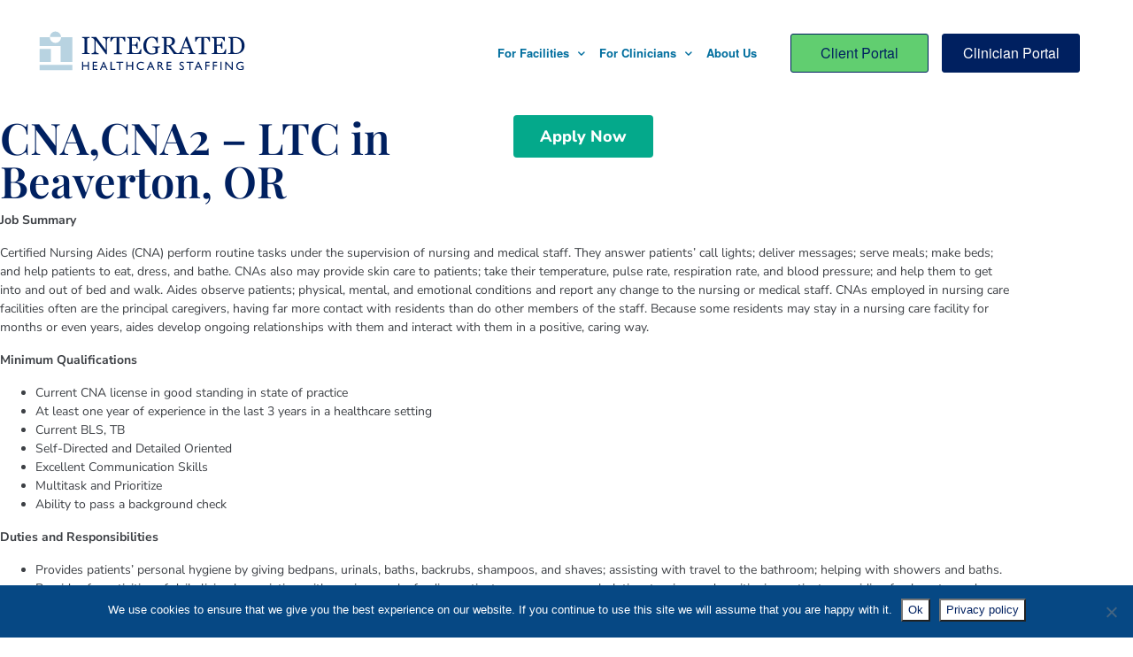

--- FILE ---
content_type: text/html; charset=UTF-8
request_url: https://integratedhealthcarestaffing.com/jobs/cnacna2-ltc-in-beaverton-or-141/
body_size: 18239
content:
<!DOCTYPE html>
<html lang="en-US">
<head>
	<meta charset="UTF-8">
	<meta name="viewport" content="width=device-width, initial-scale=1.0, viewport-fit=cover" />		<meta name='robots' content='index, follow, max-image-preview:large, max-snippet:-1, max-video-preview:-1' />

<!-- Google Tag Manager for WordPress by gtm4wp.com -->
<script data-cfasync="false" data-pagespeed-no-defer>
	var gtm4wp_datalayer_name = "dataLayer";
	var dataLayer = dataLayer || [];
</script>
<!-- End Google Tag Manager for WordPress by gtm4wp.com -->
	<!-- This site is optimized with the Yoast SEO plugin v26.6 - https://yoast.com/wordpress/plugins/seo/ -->
	<title>CNA,CNA2 - LTC in Beaverton, OR - Integrated Healthcare Staffing</title>
	<link rel="canonical" href="https://integratedhealthcarestaffing.com/jobs/cnacna2-ltc-in-beaverton-or-141/" />
	<meta property="og:locale" content="en_US" />
	<meta property="og:type" content="article" />
	<meta property="og:title" content="CNA,CNA2 - LTC in Beaverton, OR - Integrated Healthcare Staffing" />
	<meta property="og:description" content="[...]Read More..." />
	<meta property="og:url" content="https://integratedhealthcarestaffing.com/jobs/cnacna2-ltc-in-beaverton-or-141/" />
	<meta property="og:site_name" content="Integrated Healthcare Staffing" />
	<meta property="article:publisher" content="https://www.facebook.com/integrated.healthcare" />
	<meta property="og:image" content="https://integratedhealthcarestaffing.com/wp-content/uploads/2020/07/Photo-by-Rusty-Watson-on-Unsplash-1-scaled.jpg" />
	<meta property="og:image:width" content="2560" />
	<meta property="og:image:height" content="1600" />
	<meta property="og:image:type" content="image/jpeg" />
	<meta name="twitter:card" content="summary_large_image" />
	<script type="application/ld+json" class="yoast-schema-graph">{"@context":"https://schema.org","@graph":[{"@type":"WebPage","@id":"https://integratedhealthcarestaffing.com/jobs/cnacna2-ltc-in-beaverton-or-141/","url":"https://integratedhealthcarestaffing.com/jobs/cnacna2-ltc-in-beaverton-or-141/","name":"CNA,CNA2 - LTC in Beaverton, OR - Integrated Healthcare Staffing","isPartOf":{"@id":"https://integratedhealthcarestaffing.com/#website"},"datePublished":"2023-07-31T20:25:12+00:00","breadcrumb":{"@id":"https://integratedhealthcarestaffing.com/jobs/cnacna2-ltc-in-beaverton-or-141/#breadcrumb"},"inLanguage":"en-US","potentialAction":[{"@type":"ReadAction","target":["https://integratedhealthcarestaffing.com/jobs/cnacna2-ltc-in-beaverton-or-141/"]}]},{"@type":"BreadcrumbList","@id":"https://integratedhealthcarestaffing.com/jobs/cnacna2-ltc-in-beaverton-or-141/#breadcrumb","itemListElement":[{"@type":"ListItem","position":1,"name":"Home","item":"https://integratedhealthcarestaffing.com/"},{"@type":"ListItem","position":2,"name":"CNA,CNA2 &#8211; LTC in Beaverton, OR"}]},{"@type":"WebSite","@id":"https://integratedhealthcarestaffing.com/#website","url":"https://integratedhealthcarestaffing.com/","name":"Integrated Healthcare Staffing","description":"Find healthcare jobs that work for you","publisher":{"@id":"https://integratedhealthcarestaffing.com/#organization"},"potentialAction":[{"@type":"SearchAction","target":{"@type":"EntryPoint","urlTemplate":"https://integratedhealthcarestaffing.com/?s={search_term_string}"},"query-input":{"@type":"PropertyValueSpecification","valueRequired":true,"valueName":"search_term_string"}}],"inLanguage":"en-US"},{"@type":"Organization","@id":"https://integratedhealthcarestaffing.com/#organization","name":"Integrated Healthcare Staffing","url":"https://integratedhealthcarestaffing.com/","logo":{"@type":"ImageObject","inLanguage":"en-US","@id":"https://integratedhealthcarestaffing.com/#/schema/logo/image/","url":"https://integratedhealthcarestaffing.com/wp-content/uploads/2020/01/Integrated-Logo_alt-V1.svg","contentUrl":"https://integratedhealthcarestaffing.com/wp-content/uploads/2020/01/Integrated-Logo_alt-V1.svg","caption":"Integrated Healthcare Staffing"},"image":{"@id":"https://integratedhealthcarestaffing.com/#/schema/logo/image/"},"sameAs":["https://www.facebook.com/integrated.healthcare","https://www.instagram.com/integratedhealthcarestaffing/","https://www.linkedin.com/company/integratedhealthcare/"]}]}</script>
	<!-- / Yoast SEO plugin. -->


<link rel='dns-prefetch' href='//static.addtoany.com' />
<link rel='dns-prefetch' href='//cdnjs.cloudflare.com' />
<link rel="alternate" type="application/rss+xml" title="Integrated Healthcare Staffing &raquo; Feed" href="https://integratedhealthcarestaffing.com/feed/" />
<link rel="alternate" type="application/rss+xml" title="Integrated Healthcare Staffing &raquo; Comments Feed" href="https://integratedhealthcarestaffing.com/comments/feed/" />
<link rel="alternate" title="oEmbed (JSON)" type="application/json+oembed" href="https://integratedhealthcarestaffing.com/wp-json/oembed/1.0/embed?url=https%3A%2F%2Fintegratedhealthcarestaffing.com%2Fjobs%2Fcnacna2-ltc-in-beaverton-or-141%2F" />
<link rel="alternate" title="oEmbed (XML)" type="text/xml+oembed" href="https://integratedhealthcarestaffing.com/wp-json/oembed/1.0/embed?url=https%3A%2F%2Fintegratedhealthcarestaffing.com%2Fjobs%2Fcnacna2-ltc-in-beaverton-or-141%2F&#038;format=xml" />
		<style>
			.lazyload,
			.lazyloading {
				max-width: 100%;
			}
		</style>
		<style id='wp-img-auto-sizes-contain-inline-css' type='text/css'>
img:is([sizes=auto i],[sizes^="auto," i]){contain-intrinsic-size:3000px 1500px}
/*# sourceURL=wp-img-auto-sizes-contain-inline-css */
</style>
<style id='cf-frontend-style-inline-css' type='text/css'>
@font-face {
	font-family: 'TeX Gyre Heros';
	font-weight: 400;
	font-display: auto;
	font-fallback: Arial;
	src: url('https://integratedhealthcarestaffing.com/wp-content/uploads/2022/09/texgyreheros-regular.otf') format('OpenType'),
		url('https://integratedhealthcarestaffing.com/wp-content/uploads/2022/09/texgyreheros-italic.otf') format('OpenType');
}
@font-face {
	font-family: 'TeX Gyre Heros';
	font-weight: 700;
	font-display: auto;
	font-fallback: Arial;
	src: url('https://integratedhealthcarestaffing.com/wp-content/uploads/2022/09/texgyreheros-bold.otf') format('OpenType'),
		url('https://integratedhealthcarestaffing.com/wp-content/uploads/2022/09/texgyreheros-bolditalic.otf') format('OpenType');
}
/*# sourceURL=cf-frontend-style-inline-css */
</style>
<link rel='stylesheet' id='embedpress-css-css' href='https://integratedhealthcarestaffing.com/wp-content/plugins/embedpress/assets/css/embedpress.css?ver=1767369870' type='text/css' media='all' />
<link rel='stylesheet' id='embedpress-blocks-style-css' href='https://integratedhealthcarestaffing.com/wp-content/plugins/embedpress/assets/css/blocks.build.css?ver=1767369870' type='text/css' media='all' />
<link rel='stylesheet' id='embedpress-lazy-load-css-css' href='https://integratedhealthcarestaffing.com/wp-content/plugins/embedpress/assets/css/lazy-load.css?ver=1767369870' type='text/css' media='all' />
<link rel='stylesheet' id='wp-block-library-css' href='https://integratedhealthcarestaffing.com/wp-includes/css/dist/block-library/style.min.css?ver=6.9' type='text/css' media='all' />
<style id='classic-theme-styles-inline-css' type='text/css'>
/*! This file is auto-generated */
.wp-block-button__link{color:#fff;background-color:#32373c;border-radius:9999px;box-shadow:none;text-decoration:none;padding:calc(.667em + 2px) calc(1.333em + 2px);font-size:1.125em}.wp-block-file__button{background:#32373c;color:#fff;text-decoration:none}
/*# sourceURL=/wp-includes/css/classic-themes.min.css */
</style>
<style id='global-styles-inline-css' type='text/css'>
:root{--wp--preset--aspect-ratio--square: 1;--wp--preset--aspect-ratio--4-3: 4/3;--wp--preset--aspect-ratio--3-4: 3/4;--wp--preset--aspect-ratio--3-2: 3/2;--wp--preset--aspect-ratio--2-3: 2/3;--wp--preset--aspect-ratio--16-9: 16/9;--wp--preset--aspect-ratio--9-16: 9/16;--wp--preset--color--black: #000000;--wp--preset--color--cyan-bluish-gray: #abb8c3;--wp--preset--color--white: #ffffff;--wp--preset--color--pale-pink: #f78da7;--wp--preset--color--vivid-red: #cf2e2e;--wp--preset--color--luminous-vivid-orange: #ff6900;--wp--preset--color--luminous-vivid-amber: #fcb900;--wp--preset--color--light-green-cyan: #7bdcb5;--wp--preset--color--vivid-green-cyan: #00d084;--wp--preset--color--pale-cyan-blue: #8ed1fc;--wp--preset--color--vivid-cyan-blue: #0693e3;--wp--preset--color--vivid-purple: #9b51e0;--wp--preset--gradient--vivid-cyan-blue-to-vivid-purple: linear-gradient(135deg,rgb(6,147,227) 0%,rgb(155,81,224) 100%);--wp--preset--gradient--light-green-cyan-to-vivid-green-cyan: linear-gradient(135deg,rgb(122,220,180) 0%,rgb(0,208,130) 100%);--wp--preset--gradient--luminous-vivid-amber-to-luminous-vivid-orange: linear-gradient(135deg,rgb(252,185,0) 0%,rgb(255,105,0) 100%);--wp--preset--gradient--luminous-vivid-orange-to-vivid-red: linear-gradient(135deg,rgb(255,105,0) 0%,rgb(207,46,46) 100%);--wp--preset--gradient--very-light-gray-to-cyan-bluish-gray: linear-gradient(135deg,rgb(238,238,238) 0%,rgb(169,184,195) 100%);--wp--preset--gradient--cool-to-warm-spectrum: linear-gradient(135deg,rgb(74,234,220) 0%,rgb(151,120,209) 20%,rgb(207,42,186) 40%,rgb(238,44,130) 60%,rgb(251,105,98) 80%,rgb(254,248,76) 100%);--wp--preset--gradient--blush-light-purple: linear-gradient(135deg,rgb(255,206,236) 0%,rgb(152,150,240) 100%);--wp--preset--gradient--blush-bordeaux: linear-gradient(135deg,rgb(254,205,165) 0%,rgb(254,45,45) 50%,rgb(107,0,62) 100%);--wp--preset--gradient--luminous-dusk: linear-gradient(135deg,rgb(255,203,112) 0%,rgb(199,81,192) 50%,rgb(65,88,208) 100%);--wp--preset--gradient--pale-ocean: linear-gradient(135deg,rgb(255,245,203) 0%,rgb(182,227,212) 50%,rgb(51,167,181) 100%);--wp--preset--gradient--electric-grass: linear-gradient(135deg,rgb(202,248,128) 0%,rgb(113,206,126) 100%);--wp--preset--gradient--midnight: linear-gradient(135deg,rgb(2,3,129) 0%,rgb(40,116,252) 100%);--wp--preset--font-size--small: 13px;--wp--preset--font-size--medium: 20px;--wp--preset--font-size--large: 36px;--wp--preset--font-size--x-large: 42px;--wp--preset--spacing--20: 0.44rem;--wp--preset--spacing--30: 0.67rem;--wp--preset--spacing--40: 1rem;--wp--preset--spacing--50: 1.5rem;--wp--preset--spacing--60: 2.25rem;--wp--preset--spacing--70: 3.38rem;--wp--preset--spacing--80: 5.06rem;--wp--preset--shadow--natural: 6px 6px 9px rgba(0, 0, 0, 0.2);--wp--preset--shadow--deep: 12px 12px 50px rgba(0, 0, 0, 0.4);--wp--preset--shadow--sharp: 6px 6px 0px rgba(0, 0, 0, 0.2);--wp--preset--shadow--outlined: 6px 6px 0px -3px rgb(255, 255, 255), 6px 6px rgb(0, 0, 0);--wp--preset--shadow--crisp: 6px 6px 0px rgb(0, 0, 0);}:where(.is-layout-flex){gap: 0.5em;}:where(.is-layout-grid){gap: 0.5em;}body .is-layout-flex{display: flex;}.is-layout-flex{flex-wrap: wrap;align-items: center;}.is-layout-flex > :is(*, div){margin: 0;}body .is-layout-grid{display: grid;}.is-layout-grid > :is(*, div){margin: 0;}:where(.wp-block-columns.is-layout-flex){gap: 2em;}:where(.wp-block-columns.is-layout-grid){gap: 2em;}:where(.wp-block-post-template.is-layout-flex){gap: 1.25em;}:where(.wp-block-post-template.is-layout-grid){gap: 1.25em;}.has-black-color{color: var(--wp--preset--color--black) !important;}.has-cyan-bluish-gray-color{color: var(--wp--preset--color--cyan-bluish-gray) !important;}.has-white-color{color: var(--wp--preset--color--white) !important;}.has-pale-pink-color{color: var(--wp--preset--color--pale-pink) !important;}.has-vivid-red-color{color: var(--wp--preset--color--vivid-red) !important;}.has-luminous-vivid-orange-color{color: var(--wp--preset--color--luminous-vivid-orange) !important;}.has-luminous-vivid-amber-color{color: var(--wp--preset--color--luminous-vivid-amber) !important;}.has-light-green-cyan-color{color: var(--wp--preset--color--light-green-cyan) !important;}.has-vivid-green-cyan-color{color: var(--wp--preset--color--vivid-green-cyan) !important;}.has-pale-cyan-blue-color{color: var(--wp--preset--color--pale-cyan-blue) !important;}.has-vivid-cyan-blue-color{color: var(--wp--preset--color--vivid-cyan-blue) !important;}.has-vivid-purple-color{color: var(--wp--preset--color--vivid-purple) !important;}.has-black-background-color{background-color: var(--wp--preset--color--black) !important;}.has-cyan-bluish-gray-background-color{background-color: var(--wp--preset--color--cyan-bluish-gray) !important;}.has-white-background-color{background-color: var(--wp--preset--color--white) !important;}.has-pale-pink-background-color{background-color: var(--wp--preset--color--pale-pink) !important;}.has-vivid-red-background-color{background-color: var(--wp--preset--color--vivid-red) !important;}.has-luminous-vivid-orange-background-color{background-color: var(--wp--preset--color--luminous-vivid-orange) !important;}.has-luminous-vivid-amber-background-color{background-color: var(--wp--preset--color--luminous-vivid-amber) !important;}.has-light-green-cyan-background-color{background-color: var(--wp--preset--color--light-green-cyan) !important;}.has-vivid-green-cyan-background-color{background-color: var(--wp--preset--color--vivid-green-cyan) !important;}.has-pale-cyan-blue-background-color{background-color: var(--wp--preset--color--pale-cyan-blue) !important;}.has-vivid-cyan-blue-background-color{background-color: var(--wp--preset--color--vivid-cyan-blue) !important;}.has-vivid-purple-background-color{background-color: var(--wp--preset--color--vivid-purple) !important;}.has-black-border-color{border-color: var(--wp--preset--color--black) !important;}.has-cyan-bluish-gray-border-color{border-color: var(--wp--preset--color--cyan-bluish-gray) !important;}.has-white-border-color{border-color: var(--wp--preset--color--white) !important;}.has-pale-pink-border-color{border-color: var(--wp--preset--color--pale-pink) !important;}.has-vivid-red-border-color{border-color: var(--wp--preset--color--vivid-red) !important;}.has-luminous-vivid-orange-border-color{border-color: var(--wp--preset--color--luminous-vivid-orange) !important;}.has-luminous-vivid-amber-border-color{border-color: var(--wp--preset--color--luminous-vivid-amber) !important;}.has-light-green-cyan-border-color{border-color: var(--wp--preset--color--light-green-cyan) !important;}.has-vivid-green-cyan-border-color{border-color: var(--wp--preset--color--vivid-green-cyan) !important;}.has-pale-cyan-blue-border-color{border-color: var(--wp--preset--color--pale-cyan-blue) !important;}.has-vivid-cyan-blue-border-color{border-color: var(--wp--preset--color--vivid-cyan-blue) !important;}.has-vivid-purple-border-color{border-color: var(--wp--preset--color--vivid-purple) !important;}.has-vivid-cyan-blue-to-vivid-purple-gradient-background{background: var(--wp--preset--gradient--vivid-cyan-blue-to-vivid-purple) !important;}.has-light-green-cyan-to-vivid-green-cyan-gradient-background{background: var(--wp--preset--gradient--light-green-cyan-to-vivid-green-cyan) !important;}.has-luminous-vivid-amber-to-luminous-vivid-orange-gradient-background{background: var(--wp--preset--gradient--luminous-vivid-amber-to-luminous-vivid-orange) !important;}.has-luminous-vivid-orange-to-vivid-red-gradient-background{background: var(--wp--preset--gradient--luminous-vivid-orange-to-vivid-red) !important;}.has-very-light-gray-to-cyan-bluish-gray-gradient-background{background: var(--wp--preset--gradient--very-light-gray-to-cyan-bluish-gray) !important;}.has-cool-to-warm-spectrum-gradient-background{background: var(--wp--preset--gradient--cool-to-warm-spectrum) !important;}.has-blush-light-purple-gradient-background{background: var(--wp--preset--gradient--blush-light-purple) !important;}.has-blush-bordeaux-gradient-background{background: var(--wp--preset--gradient--blush-bordeaux) !important;}.has-luminous-dusk-gradient-background{background: var(--wp--preset--gradient--luminous-dusk) !important;}.has-pale-ocean-gradient-background{background: var(--wp--preset--gradient--pale-ocean) !important;}.has-electric-grass-gradient-background{background: var(--wp--preset--gradient--electric-grass) !important;}.has-midnight-gradient-background{background: var(--wp--preset--gradient--midnight) !important;}.has-small-font-size{font-size: var(--wp--preset--font-size--small) !important;}.has-medium-font-size{font-size: var(--wp--preset--font-size--medium) !important;}.has-large-font-size{font-size: var(--wp--preset--font-size--large) !important;}.has-x-large-font-size{font-size: var(--wp--preset--font-size--x-large) !important;}
:where(.wp-block-post-template.is-layout-flex){gap: 1.25em;}:where(.wp-block-post-template.is-layout-grid){gap: 1.25em;}
:where(.wp-block-term-template.is-layout-flex){gap: 1.25em;}:where(.wp-block-term-template.is-layout-grid){gap: 1.25em;}
:where(.wp-block-columns.is-layout-flex){gap: 2em;}:where(.wp-block-columns.is-layout-grid){gap: 2em;}
:root :where(.wp-block-pullquote){font-size: 1.5em;line-height: 1.6;}
/*# sourceURL=global-styles-inline-css */
</style>
<link rel='stylesheet' id='cookie-notice-front-css' href='https://integratedhealthcarestaffing.com/wp-content/plugins/cookie-notice/css/front.min.css?ver=2.5.11' type='text/css' media='all' />
<link rel='stylesheet' id='selectize-css' href='https://cdnjs.cloudflare.com/ajax/libs/selectize.js/0.12.6/css/selectize.default.min.css?ver=all' type='text/css' media='all' />
<link rel='stylesheet' id='ihs-wp-job-search-css' href='https://integratedhealthcarestaffing.com/wp-content/plugins/ihs-wp-job-search/public/css/ihs-wp-job-search-public.css?ver=1.0.0' type='text/css' media='all' />
<link rel='stylesheet' id='understrap-styles-css' href='https://integratedhealthcarestaffing.com/wp-content/themes/ihs/css/theme.min.css?ver=0.0.1.1586799436' type='text/css' media='all' />
<link rel='stylesheet' id='elementor-frontend-css' href='https://integratedhealthcarestaffing.com/wp-content/plugins/elementor/assets/css/frontend.min.css?ver=3.34.0' type='text/css' media='all' />
<link rel='stylesheet' id='widget-image-css' href='https://integratedhealthcarestaffing.com/wp-content/plugins/elementor/assets/css/widget-image.min.css?ver=3.34.0' type='text/css' media='all' />
<link rel='stylesheet' id='widget-nav-menu-css' href='https://integratedhealthcarestaffing.com/wp-content/plugins/elementor-pro/assets/css/widget-nav-menu.min.css?ver=3.34.0' type='text/css' media='all' />
<link rel='stylesheet' id='widget-heading-css' href='https://integratedhealthcarestaffing.com/wp-content/plugins/elementor/assets/css/widget-heading.min.css?ver=3.34.0' type='text/css' media='all' />
<link rel='stylesheet' id='widget-icon-list-css' href='https://integratedhealthcarestaffing.com/wp-content/plugins/elementor/assets/css/widget-icon-list.min.css?ver=3.34.0' type='text/css' media='all' />
<link rel='stylesheet' id='widget-social-icons-css' href='https://integratedhealthcarestaffing.com/wp-content/plugins/elementor/assets/css/widget-social-icons.min.css?ver=3.34.0' type='text/css' media='all' />
<link rel='stylesheet' id='e-apple-webkit-css' href='https://integratedhealthcarestaffing.com/wp-content/plugins/elementor/assets/css/conditionals/apple-webkit.min.css?ver=3.34.0' type='text/css' media='all' />
<link rel='stylesheet' id='bestfreebie-materialicon-css' href='https://integratedhealthcarestaffing.com/wp-content/plugins/bestfreebie-elementor-icons/assets/material-icons/css/materialdesignicons.min.css?ver=6.9' type='text/css' media='all' />
<link rel='stylesheet' id='elementor-icons-css' href='https://integratedhealthcarestaffing.com/wp-content/plugins/elementor/assets/lib/eicons/css/elementor-icons.min.css?ver=5.45.0' type='text/css' media='all' />
<link rel='stylesheet' id='elementor-post-5859-css' href='https://integratedhealthcarestaffing.com/wp-content/uploads/elementor/css/post-5859.css?ver=1767369911' type='text/css' media='all' />
<link rel='stylesheet' id='elementor-post-148-css' href='https://integratedhealthcarestaffing.com/wp-content/uploads/elementor/css/post-148.css?ver=1767369911' type='text/css' media='all' />
<link rel='stylesheet' id='elementor-post-141-css' href='https://integratedhealthcarestaffing.com/wp-content/uploads/elementor/css/post-141.css?ver=1767429609' type='text/css' media='all' />
<link rel='stylesheet' id='elementor-post-794901-css' href='https://integratedhealthcarestaffing.com/wp-content/uploads/elementor/css/post-794901.css?ver=1767369946' type='text/css' media='all' />
<link rel='stylesheet' id='addtoany-css' href='https://integratedhealthcarestaffing.com/wp-content/plugins/add-to-any/addtoany.min.css?ver=1.16' type='text/css' media='all' />
<link rel='stylesheet' id='eael-general-css' href='https://integratedhealthcarestaffing.com/wp-content/plugins/essential-addons-for-elementor-lite/assets/front-end/css/view/general.min.css?ver=6.5.5' type='text/css' media='all' />
<link rel='stylesheet' id='ecs-styles-css' href='https://integratedhealthcarestaffing.com/wp-content/plugins/ele-custom-skin/assets/css/ecs-style.css?ver=3.1.9' type='text/css' media='all' />
<link rel='stylesheet' id='elementor-post-5627-css' href='https://integratedhealthcarestaffing.com/wp-content/uploads/elementor/css/post-5627.css?ver=1650893299' type='text/css' media='all' />
<link rel='stylesheet' id='elementor-gf-local-playfairdisplay-css' href='https://integratedhealthcarestaffing.com/wp-content/uploads/elementor/google-fonts/css/playfairdisplay.css?ver=1743692658' type='text/css' media='all' />
<link rel='stylesheet' id='elementor-gf-local-nunitosans-css' href='https://integratedhealthcarestaffing.com/wp-content/uploads/elementor/google-fonts/css/nunitosans.css?ver=1743692659' type='text/css' media='all' />
<link rel='stylesheet' id='elementor-icons-shared-0-css' href='https://integratedhealthcarestaffing.com/wp-content/plugins/elementor/assets/lib/font-awesome/css/fontawesome.min.css?ver=5.15.3' type='text/css' media='all' />
<link rel='stylesheet' id='elementor-icons-fa-solid-css' href='https://integratedhealthcarestaffing.com/wp-content/plugins/elementor/assets/lib/font-awesome/css/solid.min.css?ver=5.15.3' type='text/css' media='all' />
<script type="text/javascript" id="addtoany-core-js-before">
/* <![CDATA[ */
window.a2a_config=window.a2a_config||{};a2a_config.callbacks=[];a2a_config.overlays=[];a2a_config.templates={};

//# sourceURL=addtoany-core-js-before
/* ]]> */
</script>
<script type="text/javascript" defer src="https://static.addtoany.com/menu/page.js" id="addtoany-core-js"></script>
<script type="text/javascript" src="https://integratedhealthcarestaffing.com/wp-includes/js/jquery/jquery.min.js?ver=3.7.1" id="jquery-core-js"></script>
<script type="text/javascript" src="https://integratedhealthcarestaffing.com/wp-includes/js/jquery/jquery-migrate.min.js?ver=3.4.1" id="jquery-migrate-js"></script>
<script type="text/javascript" defer src="https://integratedhealthcarestaffing.com/wp-content/plugins/add-to-any/addtoany.min.js?ver=1.1" id="addtoany-jquery-js"></script>
<script type="text/javascript" id="cookie-notice-front-js-before">
/* <![CDATA[ */
var cnArgs = {"ajaxUrl":"https:\/\/integratedhealthcarestaffing.com\/wp-admin\/admin-ajax.php","nonce":"80ff1ae504","hideEffect":"fade","position":"bottom","onScroll":true,"onScrollOffset":100,"onClick":false,"cookieName":"cookie_notice_accepted","cookieTime":2592000,"cookieTimeRejected":2592000,"globalCookie":false,"redirection":false,"cache":false,"revokeCookies":false,"revokeCookiesOpt":"automatic"};

//# sourceURL=cookie-notice-front-js-before
/* ]]> */
</script>
<script type="text/javascript" src="https://integratedhealthcarestaffing.com/wp-content/plugins/cookie-notice/js/front.min.js?ver=2.5.11" id="cookie-notice-front-js"></script>
<script type="text/javascript" src="https://cdnjs.cloudflare.com/ajax/libs/selectize.js/0.12.6/js/standalone/selectize.min.js?ver=1.0.0" id="selectize-js"></script>
<script type="text/javascript" src="https://integratedhealthcarestaffing.com/wp-content/plugins/ihs-wp-job-search/public/js/ihs-wp-job-search-public.js?ver=1.0.0" id="ihs-wp-job-search-js"></script>
<script type="text/javascript" id="ecs_ajax_load-js-extra">
/* <![CDATA[ */
var ecs_ajax_params = {"ajaxurl":"https://integratedhealthcarestaffing.com/wp-admin/admin-ajax.php","posts":"{\"page\":0,\"clearconnect-job\":\"cnacna2-ltc-in-beaverton-or-141\",\"post_type\":\"clearconnect-job\",\"name\":\"cnacna2-ltc-in-beaverton-or-141\",\"error\":\"\",\"m\":\"\",\"p\":0,\"post_parent\":\"\",\"subpost\":\"\",\"subpost_id\":\"\",\"attachment\":\"\",\"attachment_id\":0,\"pagename\":\"\",\"page_id\":0,\"second\":\"\",\"minute\":\"\",\"hour\":\"\",\"day\":0,\"monthnum\":0,\"year\":0,\"w\":0,\"category_name\":\"\",\"tag\":\"\",\"cat\":\"\",\"tag_id\":\"\",\"author\":\"\",\"author_name\":\"\",\"feed\":\"\",\"tb\":\"\",\"paged\":0,\"meta_key\":\"\",\"meta_value\":\"\",\"preview\":\"\",\"s\":\"\",\"sentence\":\"\",\"title\":\"\",\"fields\":\"all\",\"menu_order\":\"\",\"embed\":\"\",\"category__in\":[],\"category__not_in\":[],\"category__and\":[],\"post__in\":[],\"post__not_in\":[],\"post_name__in\":[],\"tag__in\":[],\"tag__not_in\":[],\"tag__and\":[],\"tag_slug__in\":[],\"tag_slug__and\":[],\"post_parent__in\":[],\"post_parent__not_in\":[],\"author__in\":[],\"author__not_in\":[],\"search_columns\":[],\"ignore_sticky_posts\":false,\"suppress_filters\":false,\"cache_results\":true,\"update_post_term_cache\":true,\"update_menu_item_cache\":false,\"lazy_load_term_meta\":true,\"update_post_meta_cache\":true,\"posts_per_page\":10,\"nopaging\":false,\"comments_per_page\":\"50\",\"no_found_rows\":false,\"order\":\"DESC\"}"};
//# sourceURL=ecs_ajax_load-js-extra
/* ]]> */
</script>
<script type="text/javascript" src="https://integratedhealthcarestaffing.com/wp-content/plugins/ele-custom-skin/assets/js/ecs_ajax_pagination.js?ver=3.1.9" id="ecs_ajax_load-js"></script>
<script type="text/javascript" src="https://integratedhealthcarestaffing.com/wp-content/plugins/ele-custom-skin/assets/js/ecs.js?ver=3.1.9" id="ecs-script-js"></script>
<link rel="https://api.w.org/" href="https://integratedhealthcarestaffing.com/wp-json/" /><link rel="alternate" title="JSON" type="application/json" href="https://integratedhealthcarestaffing.com/wp-json/wp/v2/clearconnect-job/798045" /><link rel="EditURI" type="application/rsd+xml" title="RSD" href="https://integratedhealthcarestaffing.com/xmlrpc.php?rsd" />
<meta name="generator" content="WordPress 6.9" />
<link rel='shortlink' href='https://integratedhealthcarestaffing.com/?p=798045' />

<!-- Google Tag Manager for WordPress by gtm4wp.com -->
<!-- GTM Container placement set to manual -->
<script data-cfasync="false" data-pagespeed-no-defer>
	var dataLayer_content = {"pagePostType":"clearconnect-job","pagePostType2":"single-clearconnect-job"};
	dataLayer.push( dataLayer_content );
</script>
<script data-cfasync="false" data-pagespeed-no-defer>
(function(w,d,s,l,i){w[l]=w[l]||[];w[l].push({'gtm.start':
new Date().getTime(),event:'gtm.js'});var f=d.getElementsByTagName(s)[0],
j=d.createElement(s),dl=l!='dataLayer'?'&l='+l:'';j.async=true;j.src=
'//www.googletagmanager.com/gtm.js?id='+i+dl;f.parentNode.insertBefore(j,f);
})(window,document,'script','dataLayer','GTM-WKF4KK8');
</script>
<!-- End Google Tag Manager for WordPress by gtm4wp.com -->		<script>
			document.documentElement.className = document.documentElement.className.replace('no-js', 'js');
		</script>
				<style>
			.no-js img.lazyload {
				display: none;
			}

			figure.wp-block-image img.lazyloading {
				min-width: 150px;
			}

			.lazyload,
			.lazyloading {
				--smush-placeholder-width: 100px;
				--smush-placeholder-aspect-ratio: 1/1;
				width: var(--smush-image-width, var(--smush-placeholder-width)) !important;
				aspect-ratio: var(--smush-image-aspect-ratio, var(--smush-placeholder-aspect-ratio)) !important;
			}

						.lazyload, .lazyloading {
				opacity: 0;
			}

			.lazyloaded {
				opacity: 1;
				transition: opacity 400ms;
				transition-delay: 0ms;
			}

					</style>
		<meta name="mobile-web-app-capable" content="yes">
<meta name="apple-mobile-web-app-capable" content="yes">
<meta name="apple-mobile-web-app-title" content="Integrated Healthcare Staffing - Find healthcare jobs that work for you">
<meta name="generator" content="Elementor 3.34.0; features: additional_custom_breakpoints; settings: css_print_method-external, google_font-enabled, font_display-auto">

<!-- Meta Pixel Code -->
<script type='text/javascript'>
!function(f,b,e,v,n,t,s){if(f.fbq)return;n=f.fbq=function(){n.callMethod?
n.callMethod.apply(n,arguments):n.queue.push(arguments)};if(!f._fbq)f._fbq=n;
n.push=n;n.loaded=!0;n.version='2.0';n.queue=[];t=b.createElement(e);t.async=!0;
t.src=v;s=b.getElementsByTagName(e)[0];s.parentNode.insertBefore(t,s)}(window,
document,'script','https://connect.facebook.net/en_US/fbevents.js');
</script>
<!-- End Meta Pixel Code -->
<script type='text/javascript'>var url = window.location.origin + '?ob=open-bridge';
            fbq('set', 'openbridge', '591961631660399', url);
fbq('init', '591961631660399', {}, {
    "agent": "wordpress-6.9-4.1.5"
})</script><script type='text/javascript'>
    fbq('track', 'PageView', []);
  </script>			<style>
				.e-con.e-parent:nth-of-type(n+4):not(.e-lazyloaded):not(.e-no-lazyload),
				.e-con.e-parent:nth-of-type(n+4):not(.e-lazyloaded):not(.e-no-lazyload) * {
					background-image: none !important;
				}
				@media screen and (max-height: 1024px) {
					.e-con.e-parent:nth-of-type(n+3):not(.e-lazyloaded):not(.e-no-lazyload),
					.e-con.e-parent:nth-of-type(n+3):not(.e-lazyloaded):not(.e-no-lazyload) * {
						background-image: none !important;
					}
				}
				@media screen and (max-height: 640px) {
					.e-con.e-parent:nth-of-type(n+2):not(.e-lazyloaded):not(.e-no-lazyload),
					.e-con.e-parent:nth-of-type(n+2):not(.e-lazyloaded):not(.e-no-lazyload) * {
						background-image: none !important;
					}
				}
			</style>
			<link rel="icon" href="https://integratedhealthcarestaffing.com/wp-content/uploads/2020/02/cropped-IHS-Favicon-V2-32x32.png" sizes="32x32" />
<link rel="icon" href="https://integratedhealthcarestaffing.com/wp-content/uploads/2020/02/cropped-IHS-Favicon-V2-192x192.png" sizes="192x192" />
<link rel="apple-touch-icon" href="https://integratedhealthcarestaffing.com/wp-content/uploads/2020/02/cropped-IHS-Favicon-V2-180x180.png" />
<meta name="msapplication-TileImage" content="https://integratedhealthcarestaffing.com/wp-content/uploads/2020/02/cropped-IHS-Favicon-V2-270x270.png" />
		<style type="text/css" id="wp-custom-css">
			@charset "UTF-8";
/* CSS Document */

legend {
    display: block;
    width: 100%;
    max-width: 100%;
    padding: 0;
    margin-bottom: 0.5rem;
    font-size: 1rem;
    line-height: inherit;
    color: inherit;
    white-space: normal;
}

.gform_wrapper input[type=text], .gform_wrapper input[type=email], .gform_wrapper input[type=tel] {
	margin-bottom: 20px;
}

.gform_required_legend {
	display: none;
}

#field_8_6 {
	margin-top: 20px;
}

/* START Oct 2022 Edits */
.elementor-148 .elementor-element.elementor-element-62e9612b img {
	min-height: 70px;
}
h1.elementor-heading-title {
  font-size: 49px !important;
}
@media (max-width:767px){
	h1.elementor-heading-title {
  	font-size: 36px !important;
  	line-height: 44px !important;
	}
}
.elementor-13 .elementor-element.elementor-element-7347f4b7.elementor-column.elementor-element[data-element_type="column"] > .elementor-column-wrap.elementor-element-populated > .elementor-widget-wrap { max-width:700px; margin:0 auto;}

.square-video { background: #002060;}
.square-video .elementor-widget-video .elementor-wrapper { width: 100%; height: 100%; padding: 0 !important;}


@media (max-width:1024px){
	.square-video { position:relative; height: calc(100vw + 500px) !important;}
	.square-video .elementor-container { height:calc(100vw + 500px);}
}

@media (max-width:767px){
	.elementor-reverse-mobile > .elementor-container > .elementor-row > :first-child { margin-top: -40px; height:500px;}
}

@media (max-width:540px){
	.square-video { position:relative; height: 250vw !important;}
	.elementor-reverse-mobile > .elementor-container > .elementor-row > :first-child { height:150vw;}
}
@media (max-width:350px){
	.square-video { position:relative; height: 300vw !important;}
	.elementor-reverse-mobile > .elementor-container > .elementor-row > :first-child { height:200vw;}
}
@media (min-width:1025px){
.square-video { position:relative; height: 50vw;}
.square-video .elementor-container { height:50vw;}
.square-video .elementor-column:last-child .elementor-column-wrap .elementor-widget-video { height:100%; position:absolute}
.square-video .elementor-widget-video .elementor-widget-container { width: 100%; height: 100%;}
.square-video .elementor-widget-video .elementor-wrapper {width: 100%; height: 100%; padding:0 !important;}
.square-video .elementor-column:last-child .elementor-column-wrap .elementor-widget-video video { width:100%; height:100%; object-fit:cover;}

}
.elementor-1038 .elementor-element.elementor-element-6d29243f {
	height: 38%;
	padding-top: 0;
}
@media (min-width:480px) {
	.elementor-1038 .elementor-element.elementor-element-6d29243f {height: 42%;padding-top: 0;}}

@media (min-width:1024px) {
	.elementor-1038 .elementor-element.elementor-element-6d29243f {height: 100%;padding-top: 0;}}

@media (min-width:1250px) and (max-width:1400px){
	.elementor-148 .elementor-element.elementor-element-1e35d237 .elementor-nav-menu--main .elementor-item {
	color: #006E9E;
	fill: #006E9E;
	padding-left: 8px;
	padding-right: 8px;
	font-size: 13px;
}
.elementor-148 .elementor-element.elementor-element-1e35d237 .elementor-nav-menu--dropdown .elementor-sub-item {
  font-size: 13px;
}
}

@media (min-width:1200px) and (max-width:1249px){
	.elementor-148 .elementor-element.elementor-element-1e35d237 .elementor-nav-menu--main .elementor-item {
	color: #006E9E;
	fill: #006E9E;
	padding-left: 7px;
	padding-right: 7px;
	font-size: 12px;
}
.elementor-148 .elementor-element.elementor-element-1e35d237 .elementor-nav-menu--dropdown .elementor-sub-item {
  font-size: 12px;
}
}

.btn-outline a.elementor-button, .btn-share a.elementor-button, .btn-solid a.elementor-button {
  font-weight: 500 !important; border-width:1px !important; border-radius:3px !important; padding:3px !important; font-size: 16px !important;
}

.elementor-1038 .elementor-element.elementor-element-305ff613 > .elementor-element-populated > .elementor-widget-wrap {
	display: flex;
	align-items: center;
	height: 100%;
	flex-wrap: wrap;
	justify-content: left;
	align-content: center;
}

.elementor-1038 .elementor-element.elementor-element-1e3973fa:not(.elementor-motion-effects-element-type-background)
{ background:none !important;}

.elementor-location-footer {
	margin-top: -3px;
}

@media (min-width:1025px){
.square-video.square-zoom .elementor-column:last-child .elementor-column-wrap .elementor-widget-video video {
	width: 140%;
	height: 140%;
	object-fit: cover;
	top: 50%;
	position: absolute;
	transform: translateX(-50%) translateY(-50%);
	left: 50%;
	}}		</style>
		</head>
<body class="wp-singular clearconnect-job-template-default single single-clearconnect-job postid-798045 wp-custom-logo wp-embed-responsive wp-theme-ihs cookies-not-set elementor-default elementor-template-full-width elementor-kit-5859 elementor-page-794901">

<!-- GTM Container placement set to manual -->
<!-- Google Tag Manager (noscript) -->
				<noscript><iframe data-src="https://www.googletagmanager.com/ns.html?id=GTM-WKF4KK8" height="0" width="0" style="display:none;visibility:hidden" aria-hidden="true" src="[data-uri]" class="lazyload" data-load-mode="1"></iframe></noscript>
<!-- End Google Tag Manager (noscript) -->
<!-- Meta Pixel Code -->
<noscript>
<img height="1" width="1" style="display:none" alt="fbpx"
src="https://www.facebook.com/tr?id=591961631660399&ev=PageView&noscript=1" />
</noscript>
<!-- End Meta Pixel Code -->
		<header data-elementor-type="header" data-elementor-id="148" class="elementor elementor-148 elementor-location-header" data-elementor-post-type="elementor_library">
					<section data-particle_enable="false" data-particle-mobile-disabled="false" class="elementor-section elementor-top-section elementor-element elementor-element-53c5b847 elementor-section-height-min-height elementor-section-content-middle elementor-section-full_width elementor-section-items-stretch elementor-section-height-default" data-id="53c5b847" data-element_type="section" data-settings="{&quot;background_background&quot;:&quot;gradient&quot;}">
						<div class="elementor-container elementor-column-gap-no">
					<div class="elementor-column elementor-col-33 elementor-top-column elementor-element elementor-element-53c2f7fb" data-id="53c2f7fb" data-element_type="column">
			<div class="elementor-widget-wrap elementor-element-populated">
						<div class="elementor-element elementor-element-62e9612b elementor-widget elementor-widget-theme-site-logo elementor-widget-image" data-id="62e9612b" data-element_type="widget" data-widget_type="theme-site-logo.default">
				<div class="elementor-widget-container">
											<a href="https://integratedhealthcarestaffing.com">
			<img data-src="https://integratedhealthcarestaffing.com/wp-content/uploads/2020/01/Integrated-Logo_alt-V1.svg" class="attachment-full size-full wp-image-224 lazyload" alt="Integrated Healthcare Staffing" src="[data-uri]" />				</a>
											</div>
				</div>
					</div>
		</div>
				<div class="elementor-column elementor-col-100 elementor-top-column elementor-element elementor-element-1bd52de" data-id="1bd52de" data-element_type="column">
			<div class="elementor-widget-wrap elementor-element-populated">
						<div class="elementor-element elementor-element-1e35d237 elementor-nav-menu--stretch elementor-nav-menu--dropdown-mobile elementor-widget__width-auto elementor-nav-menu__text-align-aside elementor-nav-menu--toggle elementor-nav-menu--burger elementor-widget elementor-widget-nav-menu" data-id="1e35d237" data-element_type="widget" data-settings="{&quot;full_width&quot;:&quot;stretch&quot;,&quot;submenu_icon&quot;:{&quot;value&quot;:&quot;&lt;i class=\&quot;fas fa-chevron-down\&quot; aria-hidden=\&quot;true\&quot;&gt;&lt;\/i&gt;&quot;,&quot;library&quot;:&quot;fa-solid&quot;},&quot;layout&quot;:&quot;horizontal&quot;,&quot;toggle&quot;:&quot;burger&quot;}" data-widget_type="nav-menu.default">
				<div class="elementor-widget-container">
								<nav aria-label="Menu" class="elementor-nav-menu--main elementor-nav-menu__container elementor-nav-menu--layout-horizontal e--pointer-background e--animation-fade">
				<ul id="menu-1-1e35d237" class="elementor-nav-menu"><li class="menu-item menu-item-type-custom menu-item-object-custom menu-item-has-children menu-item-801128"><a href="https://integratedhealthcarestaffing.com/for-facilities/" class="elementor-item">For Facilities</a>
<ul class="sub-menu elementor-nav-menu--dropdown">
	<li class="menu-item menu-item-type-custom menu-item-object-custom menu-item-801131"><a href="https://integratedhealthcarestaffing.com/facility-resources/" class="elementor-sub-item">Facility Resources</a></li>
</ul>
</li>
<li class="menu-item menu-item-type-custom menu-item-object-custom menu-item-has-children menu-item-261"><a href="https://integratedhealthcarestaffing.com/for-clinicians/" class="elementor-item">For Clinicians</a>
<ul class="sub-menu elementor-nav-menu--dropdown">
	<li class="menu-item menu-item-type-custom menu-item-object-custom menu-item-801129"><a href="https://integratedhealthcarestaffing.com/referrals/" class="elementor-sub-item">Refer a Friend</a></li>
	<li class="menu-item menu-item-type-custom menu-item-object-custom menu-item-801130"><a href="https://integratedhealthcarestaffing.com/clinician-resources/" class="elementor-sub-item">Clinician Resources</a></li>
</ul>
</li>
<li class="menu-item menu-item-type-custom menu-item-object-custom menu-item-262"><a href="https://integratedhealthcarestaffing.com/about-us/" class="elementor-item">About Us</a></li>
</ul>			</nav>
					<div class="elementor-menu-toggle" role="button" tabindex="0" aria-label="Menu Toggle" aria-expanded="false">
			<i aria-hidden="true" role="presentation" class="elementor-menu-toggle__icon--open eicon-menu-bar"></i><i aria-hidden="true" role="presentation" class="elementor-menu-toggle__icon--close eicon-close"></i>		</div>
					<nav class="elementor-nav-menu--dropdown elementor-nav-menu__container" aria-hidden="true">
				<ul id="menu-2-1e35d237" class="elementor-nav-menu"><li class="menu-item menu-item-type-custom menu-item-object-custom menu-item-has-children menu-item-801128"><a href="https://integratedhealthcarestaffing.com/for-facilities/" class="elementor-item" tabindex="-1">For Facilities</a>
<ul class="sub-menu elementor-nav-menu--dropdown">
	<li class="menu-item menu-item-type-custom menu-item-object-custom menu-item-801131"><a href="https://integratedhealthcarestaffing.com/facility-resources/" class="elementor-sub-item" tabindex="-1">Facility Resources</a></li>
</ul>
</li>
<li class="menu-item menu-item-type-custom menu-item-object-custom menu-item-has-children menu-item-261"><a href="https://integratedhealthcarestaffing.com/for-clinicians/" class="elementor-item" tabindex="-1">For Clinicians</a>
<ul class="sub-menu elementor-nav-menu--dropdown">
	<li class="menu-item menu-item-type-custom menu-item-object-custom menu-item-801129"><a href="https://integratedhealthcarestaffing.com/referrals/" class="elementor-sub-item" tabindex="-1">Refer a Friend</a></li>
	<li class="menu-item menu-item-type-custom menu-item-object-custom menu-item-801130"><a href="https://integratedhealthcarestaffing.com/clinician-resources/" class="elementor-sub-item" tabindex="-1">Clinician Resources</a></li>
</ul>
</li>
<li class="menu-item menu-item-type-custom menu-item-object-custom menu-item-262"><a href="https://integratedhealthcarestaffing.com/about-us/" class="elementor-item" tabindex="-1">About Us</a></li>
</ul>			</nav>
						</div>
				</div>
				<div class="elementor-element elementor-element-4577f12 btn-solid elementor-widget__width-auto elementor-widget-mobile__width-inherit elementor-widget elementor-widget-button" data-id="4577f12" data-element_type="widget" data-widget_type="button.default">
				<div class="elementor-widget-container">
									<div class="elementor-button-wrapper">
					<a class="elementor-button elementor-button-link elementor-size-sm" href="https://ctms.contingenttalentmanagement.com/Integrated/FacilityPortal/login.cfm" target="_blank" rel="nofollow">
						<span class="elementor-button-content-wrapper">
									<span class="elementor-button-text">Client Portal</span>
					</span>
					</a>
				</div>
								</div>
				</div>
				<div class="elementor-element elementor-element-84c66de btn-solid elementor-widget__width-auto elementor-widget-mobile__width-inherit elementor-widget elementor-widget-button" data-id="84c66de" data-element_type="widget" data-widget_type="button.default">
				<div class="elementor-widget-container">
									<div class="elementor-button-wrapper">
					<a class="elementor-button elementor-button-link elementor-size-sm" href="https://ctms.contingenttalentmanagement.com/Integrated/WorkforcePortal/login.cfm" target="_blank" rel="nofollow">
						<span class="elementor-button-content-wrapper">
									<span class="elementor-button-text">Clinician Portal</span>
					</span>
					</a>
				</div>
								</div>
				</div>
					</div>
		</div>
					</div>
		</section>
				<section data-particle_enable="false" data-particle-mobile-disabled="false" class="elementor-section elementor-top-section elementor-element elementor-element-abfda7a elementor-section-height-min-height elementor-section-content-middle elementor-section-full_width elementor-section-height-default elementor-section-items-middle" data-id="abfda7a" data-element_type="section" data-settings="{&quot;background_background&quot;:&quot;gradient&quot;}">
						<div class="elementor-container elementor-column-gap-no">
					<div class="elementor-column elementor-col-100 elementor-top-column elementor-element elementor-element-498860d" data-id="498860d" data-element_type="column">
			<div class="elementor-widget-wrap elementor-element-populated">
						<div class="elementor-element elementor-element-12e1b3e elementor-widget__width-auto elementor-widget elementor-widget-theme-site-logo elementor-widget-image" data-id="12e1b3e" data-element_type="widget" data-widget_type="theme-site-logo.default">
				<div class="elementor-widget-container">
											<a href="https://integratedhealthcarestaffing.com">
			<img data-src="https://integratedhealthcarestaffing.com/wp-content/uploads/2020/01/Integrated-Logo_alt-V1.svg" class="attachment-full size-full wp-image-224 lazyload" alt="Integrated Healthcare Staffing" src="[data-uri]" />				</a>
											</div>
				</div>
				<div class="elementor-element elementor-element-347f36a elementor-absolute elementor-widget__width-auto elementor-view-default elementor-widget elementor-widget-icon" data-id="347f36a" data-element_type="widget" id="hamburger" data-settings="{&quot;_position&quot;:&quot;absolute&quot;}" data-toggle="collapse" data-target="mobileMenu" data-widget_type="icon.default">
				<div class="elementor-widget-container">
							<div class="elementor-icon-wrapper">
			<a class="elementor-icon" href="#">
			<svg xmlns="http://www.w3.org/2000/svg" width="30" height="20" viewBox="0 0 30 20"><g id="Group_1941" data-name="Group 1941" transform="translate(-319 -28)"><rect id="Rectangle_252" data-name="Rectangle 252" width="30" height="4" rx="2" transform="translate(319 28)" fill="#008cc6"></rect><rect id="Rectangle_253" data-name="Rectangle 253" width="25" height="4" rx="2" transform="translate(324 36)" fill="#008cc6"></rect><rect id="Rectangle_254" data-name="Rectangle 254" width="19" height="4" rx="2" transform="translate(330 44)" fill="#008cc6"></rect></g></svg>			</a>
		</div>
						</div>
				</div>
				<div class="elementor-element elementor-element-ca6f1fd elementor-absolute d-none elementor-widget__width-auto elementor-view-default elementor-widget elementor-widget-icon" data-id="ca6f1fd" data-element_type="widget" id="hamburgerClose" data-settings="{&quot;_position&quot;:&quot;absolute&quot;}" data-toggle="collapse" data-target="mobileMenu" data-widget_type="icon.default">
				<div class="elementor-widget-container">
							<div class="elementor-icon-wrapper">
			<a class="elementor-icon" href="#">
			<svg xmlns="http://www.w3.org/2000/svg" width="24.042" height="24.042" viewBox="0 0 24.042 24.042"><g id="Group_2735" data-name="Group 2735" transform="translate(-274.979 -17.979)"><rect id="Rectangle_539" data-name="Rectangle 539" width="30" height="4" rx="2" transform="translate(277.808 17.979) rotate(45)" fill="#008cc6"></rect><rect id="Rectangle_540" data-name="Rectangle 540" width="30" height="4" rx="2" transform="translate(299.021 20.808) rotate(135)" fill="#008cc6"></rect></g></svg>			</a>
		</div>
						</div>
				</div>
					</div>
		</div>
					</div>
		</section>
				<section data-particle_enable="false" data-particle-mobile-disabled="false" class="elementor-section elementor-top-section elementor-element elementor-element-553b3df collapse elementor-section-boxed elementor-section-height-default elementor-section-height-default" data-id="553b3df" data-element_type="section" id="mobileMenu" data-settings="{&quot;background_background&quot;:&quot;classic&quot;}">
						<div class="elementor-container elementor-column-gap-default">
					<div class="elementor-column elementor-col-100 elementor-top-column elementor-element elementor-element-36f5986" data-id="36f5986" data-element_type="column">
			<div class="elementor-widget-wrap elementor-element-populated">
						<div class="elementor-element elementor-element-7064ea6 btn-solid elementor-widget__width-inherit elementor-widget-mobile__width-inherit elementor-widget elementor-widget-button" data-id="7064ea6" data-element_type="widget" data-widget_type="button.default">
				<div class="elementor-widget-container">
									<div class="elementor-button-wrapper">
					<a class="elementor-button elementor-button-link elementor-size-sm" href="https://ctms.contingenttalentmanagement.com/Integrated/WorkforcePortal/login.cfm">
						<span class="elementor-button-content-wrapper">
									<span class="elementor-button-text">Clinician Portal</span>
					</span>
					</a>
				</div>
								</div>
				</div>
				<section data-particle_enable="false" data-particle-mobile-disabled="false" class="elementor-section elementor-inner-section elementor-element elementor-element-efaaef6 elementor-section-boxed elementor-section-height-default elementor-section-height-default" data-id="efaaef6" data-element_type="section">
						<div class="elementor-container elementor-column-gap-default">
					<div class="elementor-column elementor-col-100 elementor-inner-column elementor-element elementor-element-5b7ca7b" data-id="5b7ca7b" data-element_type="column">
			<div class="elementor-widget-wrap elementor-element-populated">
						<div class="elementor-element elementor-element-2fb955a elementor-widget-mobile__width-auto elementor-widget__width-auto elementor-widget elementor-widget-nav-menu" data-id="2fb955a" data-element_type="widget" data-settings="{&quot;layout&quot;:&quot;dropdown&quot;,&quot;submenu_icon&quot;:{&quot;value&quot;:&quot;&lt;i class=\&quot;fas fa-chevron-down\&quot; aria-hidden=\&quot;true\&quot;&gt;&lt;\/i&gt;&quot;,&quot;library&quot;:&quot;fa-solid&quot;}}" data-widget_type="nav-menu.default">
				<div class="elementor-widget-container">
								<nav class="elementor-nav-menu--dropdown elementor-nav-menu__container" aria-hidden="true">
				<ul id="menu-2-2fb955a" class="elementor-nav-menu"><li class="menu-item menu-item-type-custom menu-item-object-custom menu-item-has-children menu-item-801128"><a href="https://integratedhealthcarestaffing.com/for-facilities/" class="elementor-item" tabindex="-1">For Facilities</a>
<ul class="sub-menu elementor-nav-menu--dropdown">
	<li class="menu-item menu-item-type-custom menu-item-object-custom menu-item-801131"><a href="https://integratedhealthcarestaffing.com/facility-resources/" class="elementor-sub-item" tabindex="-1">Facility Resources</a></li>
</ul>
</li>
<li class="menu-item menu-item-type-custom menu-item-object-custom menu-item-has-children menu-item-261"><a href="https://integratedhealthcarestaffing.com/for-clinicians/" class="elementor-item" tabindex="-1">For Clinicians</a>
<ul class="sub-menu elementor-nav-menu--dropdown">
	<li class="menu-item menu-item-type-custom menu-item-object-custom menu-item-801129"><a href="https://integratedhealthcarestaffing.com/referrals/" class="elementor-sub-item" tabindex="-1">Refer a Friend</a></li>
	<li class="menu-item menu-item-type-custom menu-item-object-custom menu-item-801130"><a href="https://integratedhealthcarestaffing.com/clinician-resources/" class="elementor-sub-item" tabindex="-1">Clinician Resources</a></li>
</ul>
</li>
<li class="menu-item menu-item-type-custom menu-item-object-custom menu-item-262"><a href="https://integratedhealthcarestaffing.com/about-us/" class="elementor-item" tabindex="-1">About Us</a></li>
</ul>			</nav>
						</div>
				</div>
					</div>
		</div>
					</div>
		</section>
					</div>
		</div>
					</div>
		</section>
				</header>
				<div data-elementor-type="single-post" data-elementor-id="794901" class="elementor elementor-794901 elementor-location-single post-798045 clearconnect-job type-clearconnect-job status-publish hentry" data-elementor-post-type="elementor_library">
					<section data-particle_enable="false" data-particle-mobile-disabled="false" class="elementor-section elementor-top-section elementor-element elementor-element-782495b elementor-section-boxed elementor-section-height-default elementor-section-height-default" data-id="782495b" data-element_type="section">
						<div class="elementor-container elementor-column-gap-default">
					<div class="elementor-column elementor-col-50 elementor-top-column elementor-element elementor-element-fd09f97" data-id="fd09f97" data-element_type="column">
			<div class="elementor-widget-wrap elementor-element-populated">
						<div class="elementor-element elementor-element-a80f4d6 elementor-widget elementor-widget-theme-post-title elementor-page-title elementor-widget-heading" data-id="a80f4d6" data-element_type="widget" data-widget_type="theme-post-title.default">
				<div class="elementor-widget-container">
					<h1 class="elementor-heading-title elementor-size-default">CNA,CNA2 &#8211; LTC in Beaverton, OR</h1>				</div>
				</div>
					</div>
		</div>
				<div class="elementor-column elementor-col-50 elementor-top-column elementor-element elementor-element-a6f92e4" data-id="a6f92e4" data-element_type="column">
			<div class="elementor-widget-wrap elementor-element-populated">
						<div class="elementor-element elementor-element-52dc3ab elementor-widget elementor-widget-button" data-id="52dc3ab" data-element_type="widget" data-widget_type="button.default">
				<div class="elementor-widget-container">
									<div class="elementor-button-wrapper">
					<a class="elementor-button elementor-button-link elementor-size-md" href="https://integratedhealthcarestaffing.com/quick-apply/">
						<span class="elementor-button-content-wrapper">
									<span class="elementor-button-text">Apply Now</span>
					</span>
					</a>
				</div>
								</div>
				</div>
					</div>
		</div>
					</div>
		</section>
		<!-- hidden section 798045-21bc7025 --><!-- hidden section 798045-16f4eb37 --><!-- hidden section 798045-2215129b -->		<section data-particle_enable="false" data-particle-mobile-disabled="false" class="elementor-section elementor-top-section elementor-element elementor-element-73ef4549 dc-has-condition dc-condition-contains elementor-section-boxed elementor-section-height-default elementor-section-height-default" data-id="73ef4549" data-element_type="section">
						<div class="elementor-container elementor-column-gap-default">
					<div class="elementor-column elementor-col-100 elementor-top-column elementor-element elementor-element-14470bae" data-id="14470bae" data-element_type="column">
			<div class="elementor-widget-wrap elementor-element-populated">
						<div class="elementor-element elementor-element-50c67c97 elementor-widget elementor-widget-text-editor" data-id="50c67c97" data-element_type="widget" data-widget_type="text-editor.default">
				<div class="elementor-widget-container">
									<p><strong>Job Summary</strong></p><p>Certified Nursing Aides (CNA) perform routine tasks under the supervision of nursing and medical staff. They answer patients’ call lights; deliver messages; serve meals; make beds; and help patients to eat, dress, and bathe. CNAs also may provide skin care to patients; take their temperature, pulse rate, respiration rate, and blood pressure; and help them to get into and out of bed and walk. Aides observe patients; physical, mental, and emotional conditions and report any change to the nursing or medical staff. CNAs employed in nursing care facilities often are the principal caregivers, having far more contact with residents than do other members of the staff. Because some residents may stay in a nursing care facility for months or even years, aides develop ongoing relationships with them and interact with them in a positive, caring way.</p><p><strong>Minimum Qualifications</strong></p><ul><li>Current CNA license in good standing in state of practice</li><li>At least one year of experience in the last 3 years in a healthcare setting</li><li>Current BLS, TB</li><li>Self-Directed and Detailed Oriented</li><li>Excellent Communication Skills</li><li>Multitask and Prioritize</li><li>Ability to pass a background check</li></ul><p><strong>Duties and Responsibilities</strong></p><ul><li>Provides patients&#8217; personal hygiene by giving bedpans, urinals, baths, backrubs, shampoos, and shaves; assisting with travel to the bathroom; helping with showers and baths.</li><li>Provides for activities of daily living by assisting with serving meals, feeding patients as necessary; ambulating, turning, and positioning patients; providing fresh water and nourishment between meals.</li><li>Provides adjunct care by administering enemas, douches, nonsterile dressings, surgical preps, ice packs, heat treatments, sitz and therapeutic baths; applying restraints.</li><li>Maintains patient stability by checking vital signs and weight; testing urine; recording intake and output information.</li><li>Provides patient comfort by utilizing resources and materials; transporting patients; answering patients&#8217; call lights and requests; reporting observations of the patient to nursing supervisor.</li><li>Documents actions by completing forms, reports, logs, and records.</li><li>Maintains work operations by following policies and procedures.</li><li>Protects organization&#8217;s value by keeping patient information confidential.</li><li>Serves and protects the hospital community by adhering to professional standards, hospital policies and procedures, federal, state, and local requirements, and JCAHO standards.</li><li>Updates job knowledge by participating in educational opportunities; reading professional publications; participating in professional organizations; maintaining licensure.</li><li>Enhances nursing department and hospital reputation by accepting ownership for accomplishing new and different requests; exploring opportunities to add value to job accomplishments.</li></ul>								</div>
				</div>
					</div>
		</div>
					</div>
		</section>
		<!-- hidden section 798045-a31346 --><!-- hidden section 798045-ba873ad --><!-- hidden section 798045-62f77522 --><!-- hidden section 798045-5070701f --><!-- hidden section 798045-34676749 --><!-- hidden section 798045-4d34eece --><!-- hidden section 798045-40749d75 --><!-- hidden section 798045-6713afaf --><!-- hidden section 798045-72a46167 --><!-- hidden section 798045-372a8611 --><!-- hidden section 798045-1694487c --><!-- hidden section 798045-78c93f5 -->		</div>
				<footer data-elementor-type="footer" data-elementor-id="141" class="elementor elementor-141 elementor-location-footer" data-elementor-post-type="elementor_library">
					<section data-particle_enable="false" data-particle-mobile-disabled="false" class="elementor-section elementor-top-section elementor-element elementor-element-195cde2e elementor-section-content-middle elementor-section-boxed elementor-section-height-default elementor-section-height-default" data-id="195cde2e" data-element_type="section" data-settings="{&quot;background_background&quot;:&quot;classic&quot;}">
						<div class="elementor-container elementor-column-gap-default">
					<div class="elementor-column elementor-col-100 elementor-top-column elementor-element elementor-element-7d131829" data-id="7d131829" data-element_type="column">
			<div class="elementor-widget-wrap elementor-element-populated">
						<div class="elementor-element elementor-element-6900635f elementor-widget elementor-widget-heading" data-id="6900635f" data-element_type="widget" data-widget_type="heading.default">
				<div class="elementor-widget-container">
					<h2 class="elementor-heading-title elementor-size-default">Stay Connected</h2>				</div>
				</div>
				<div class="elementor-element elementor-element-4a0fc95f elementor-widget elementor-widget-text-editor" data-id="4a0fc95f" data-element_type="widget" data-widget_type="text-editor.default">
				<div class="elementor-widget-container">
									<p>Receive the latest updates from Integrated by following us on Facebook, Instagram or LinkedIn!</p>								</div>
				</div>
					</div>
		</div>
					</div>
		</section>
				<section data-particle_enable="false" data-particle-mobile-disabled="false" class="elementor-section elementor-top-section elementor-element elementor-element-4c070637 elementor-section-full_width elementor-section-height-default elementor-section-height-default" data-id="4c070637" data-element_type="section" data-settings="{&quot;background_background&quot;:&quot;classic&quot;}">
						<div class="elementor-container elementor-column-gap-default">
					<div class="elementor-column elementor-col-100 elementor-top-column elementor-element elementor-element-3ae60249" data-id="3ae60249" data-element_type="column">
			<div class="elementor-widget-wrap elementor-element-populated">
						<section data-particle_enable="false" data-particle-mobile-disabled="false" class="elementor-section elementor-inner-section elementor-element elementor-element-79a5963a elementor-section-content-top elementor-section-full_width elementor-section-height-default elementor-section-height-default" data-id="79a5963a" data-element_type="section">
						<div class="elementor-container elementor-column-gap-narrow">
					<div class="elementor-column elementor-col-33 elementor-inner-column elementor-element elementor-element-9538ded" data-id="9538ded" data-element_type="column">
			<div class="elementor-widget-wrap elementor-element-populated">
						<div class="elementor-element elementor-element-5c3b3999 elementor-widget elementor-widget-heading" data-id="5c3b3999" data-element_type="widget" data-widget_type="heading.default">
				<div class="elementor-widget-container">
					<h4 class="elementor-heading-title elementor-size-default">Quick Links</h4>				</div>
				</div>
				<div class="elementor-element elementor-element-61c089b8 elementor-align-start elementor-icon-list--layout-traditional elementor-list-item-link-full_width elementor-widget elementor-widget-icon-list" data-id="61c089b8" data-element_type="widget" data-widget_type="icon-list.default">
				<div class="elementor-widget-container">
							<ul class="elementor-icon-list-items">
							<li class="elementor-icon-list-item">
											<a href="https://integratedhealthcarestaffing.com/clinician-resources/">

											<span class="elementor-icon-list-text">Clinician Resources</span>
											</a>
									</li>
								<li class="elementor-icon-list-item">
											<a href="https://integratedhealthcarestaffing.com/referrals/">

											<span class="elementor-icon-list-text">Refer a Friend</span>
											</a>
									</li>
								<li class="elementor-icon-list-item">
											<a href="https://ctms.contingenttalentmanagement.com/Integrated/WorkforcePortal/login.cfm">

											<span class="elementor-icon-list-text">Apply Now</span>
											</a>
									</li>
						</ul>
						</div>
				</div>
					</div>
		</div>
				<div class="elementor-column elementor-col-33 elementor-inner-column elementor-element elementor-element-77d16ef0" data-id="77d16ef0" data-element_type="column">
			<div class="elementor-widget-wrap elementor-element-populated">
						<div class="elementor-element elementor-element-5c87166 elementor-widget elementor-widget-heading" data-id="5c87166" data-element_type="widget" data-widget_type="heading.default">
				<div class="elementor-widget-container">
					<h4 class="elementor-heading-title elementor-size-default">Learn More</h4>				</div>
				</div>
				<div class="elementor-element elementor-element-6915242a elementor-align-start elementor-list-item-link-inline elementor-icon-list--layout-traditional elementor-widget elementor-widget-icon-list" data-id="6915242a" data-element_type="widget" data-widget_type="icon-list.default">
				<div class="elementor-widget-container">
							<ul class="elementor-icon-list-items">
							<li class="elementor-icon-list-item">
											<a href="https://integratedhealthcarestaffing.com/for-clinicians/">

											<span class="elementor-icon-list-text">For Clinicians</span>
											</a>
									</li>
								<li class="elementor-icon-list-item">
											<a href="https://integratedhealthcarestaffing.com/for-facilities/">

											<span class="elementor-icon-list-text">For Facilities</span>
											</a>
									</li>
								<li class="elementor-icon-list-item">
											<a href="https://integratedhealthcarestaffing.com/about-us/">

											<span class="elementor-icon-list-text">About Us</span>
											</a>
									</li>
						</ul>
						</div>
				</div>
					</div>
		</div>
				<div class="elementor-column elementor-col-33 elementor-inner-column elementor-element elementor-element-5f6b11de" data-id="5f6b11de" data-element_type="column">
			<div class="elementor-widget-wrap elementor-element-populated">
						<div class="elementor-element elementor-element-497a055 elementor-widget elementor-widget-heading" data-id="497a055" data-element_type="widget" data-widget_type="heading.default">
				<div class="elementor-widget-container">
					<h4 class="elementor-heading-title elementor-size-default">Get in Touch</h4>				</div>
				</div>
				<div class="elementor-element elementor-element-d0ba44c elementor-widget elementor-widget-text-editor" data-id="d0ba44c" data-element_type="widget" data-widget_type="text-editor.default">
				<div class="elementor-widget-container">
									<strong>National Service Center</strong>
            <br>
            <span>10200 SW Greenburg Rd.<br />
Suite 700<br />
Portland, OR 97223</span>
            <br>
            <br>
            <strong>Call Us</strong> (877) 670-7407								</div>
				</div>
				<div class="elementor-element elementor-element-2c820cf9 e-grid-align-left e-grid-align-mobile-center elementor-shape-rounded elementor-grid-0 elementor-widget elementor-widget-social-icons" data-id="2c820cf9" data-element_type="widget" data-widget_type="social-icons.default">
				<div class="elementor-widget-container">
							<div class="elementor-social-icons-wrapper elementor-grid" role="list">
							<span class="elementor-grid-item" role="listitem">
					<a class="elementor-icon elementor-social-icon elementor-social-icon- elementor-repeater-item-a229ff5" href="https://www.facebook.com/integrated.healthcare" target="_blank">
						<span class="elementor-screen-only"></span>
						<svg xmlns="http://www.w3.org/2000/svg" width="50" height="50" viewBox="0 0 50 50"><g id="Group_2742" data-name="Group 2742" transform="translate(-96.144 -4609)"><path id="Path_1504" data-name="Path 1504" d="M638.921,252.947a25,25,0,1,1,25-25A25.029,25.029,0,0,1,638.921,252.947Z" transform="translate(-517.776 4406.053)" fill="#4267b2"></path><g id="Group_2678" data-name="Group 2678" transform="translate(114.155 4619.016)"><path id="Path_64" data-name="Path 64" d="M636.652,228.984v14.489a.377.377,0,0,0,.377.377h5.381a.377.377,0,0,0,.377-.377V228.748h3.9a.377.377,0,0,0,.375-.345l.376-4.437a.378.378,0,0,0-.377-.409h-4.276v-3.147a1.336,1.336,0,0,1,1.335-1.336h3.007a.377.377,0,0,0,.377-.377v-4.436a.377.377,0,0,0-.377-.377h-5.08a5.4,5.4,0,0,0-5.4,5.4v4.277h-2.69a.377.377,0,0,0-.377.377v4.437a.377.377,0,0,0,.377.377h2.69Z" transform="translate(-633.584 -213.881)" fill="#fff" fill-rule="evenodd"></path></g></g></svg>					</a>
				</span>
							<span class="elementor-grid-item" role="listitem">
					<a class="elementor-icon elementor-social-icon elementor-social-icon- elementor-repeater-item-993ef04" href="https://www.instagram.com/integratedhealthcarestaffing/" target="_blank">
						<span class="elementor-screen-only"></span>
						<svg xmlns="http://www.w3.org/2000/svg" xmlns:xlink="http://www.w3.org/1999/xlink" width="50" height="50" viewBox="0 0 50 50"><defs><clipPath id="clip-path"><circle id="Ellipse_65" data-name="Ellipse 65" cx="25" cy="25" r="25" transform="translate(1015 6131)" fill="#fff" stroke="#707070" stroke-width="1"></circle></clipPath><radialGradient id="radial-gradient" cx="0.205" cy="0.874" r="1.103" gradientUnits="objectBoundingBox"><stop offset="0" stop-color="#fae100"></stop><stop offset="0.054" stop-color="#fadc04"></stop><stop offset="0.117" stop-color="#fbce0e"></stop><stop offset="0.183" stop-color="#fcb720"></stop><stop offset="0.251" stop-color="#fe9838"></stop><stop offset="0.305" stop-color="#ff7950"></stop><stop offset="0.492" stop-color="#ff1c74"></stop><stop offset="1" stop-color="#6c1cd1"></stop></radialGradient><linearGradient id="linear-gradient" x1="0.369" y1="0.426" x2="-1.54" y2="-0.648" gradientUnits="objectBoundingBox"><stop offset="0" stop-color="#a1b5d8" stop-opacity="0"></stop><stop offset="0.309" stop-color="#90a2bd" stop-opacity="0.31"></stop><stop offset="0.755" stop-color="#7c8b9c" stop-opacity="0.757"></stop><stop offset="1" stop-color="#748290"></stop></linearGradient><linearGradient id="linear-gradient-2" x1="0.5" y1="0.413" x2="0.5" y2="1.193" gradientUnits="objectBoundingBox"><stop offset="0" stop-color="#fae100" stop-opacity="0"></stop><stop offset="0.307" stop-color="#fca800" stop-opacity="0.306"></stop><stop offset="0.627" stop-color="#fe7300" stop-opacity="0.627"></stop><stop offset="0.868" stop-color="#ff5200" stop-opacity="0.867"></stop><stop offset="1" stop-color="#ff4500"></stop></linearGradient><linearGradient id="linear-gradient-3" x1="0.316" y1="0.311" x2="0.012" y2="0.005" gradientUnits="objectBoundingBox"><stop offset="0" stop-color="#833ab4" stop-opacity="0"></stop><stop offset="1" stop-color="#833ab4"></stop></linearGradient><linearGradient id="linear-gradient-4" x1="0.582" y1="0.887" x2="0.418" y2="0.113" xlink:href="#linear-gradient-3"></linearGradient><linearGradient id="linear-gradient-5" x1="0.605" y1="0.605" x2="-0.16" y2="-0.16" xlink:href="#linear-gradient-3"></linearGradient><linearGradient id="linear-gradient-6" x1="0.376" y1="0.332" x2="-0.072" y2="-0.063" xlink:href="#linear-gradient-3"></linearGradient><linearGradient id="linear-gradient-7" x1="0.816" y1="0.182" x2="0.172" y2="0.835" gradientUnits="objectBoundingBox"><stop offset="0" stop-color="#833ab4"></stop><stop offset="0.092" stop-color="#9c3495"></stop><stop offset="0.293" stop-color="#dc2546"></stop><stop offset="0.392" stop-color="#fd1d1d"></stop><stop offset="0.559" stop-color="#fc6831"></stop><stop offset="0.689" stop-color="#fc9b40"></stop><stop offset="0.752" stop-color="#fcaf45"></stop><stop offset="0.781" stop-color="#fdb750"></stop><stop offset="0.866" stop-color="#fecb6a"></stop><stop offset="0.942" stop-color="#ffd87a"></stop><stop offset="1" stop-color="#ffdc80"></stop></linearGradient></defs><g id="Mask_Group_58" data-name="Mask Group 58" transform="translate(-1015 -6131)" clip-path="url(#clip-path)"><g id="instagram" transform="translate(1015 6131)"><path id="Path_1505" data-name="Path 1505" d="M49.144,8.943A9.1,9.1,0,0,0,41.057.856a151.018,151.018,0,0,0-32.113,0A9.1,9.1,0,0,0,.856,8.943a151.018,151.018,0,0,0,0,32.113,9.1,9.1,0,0,0,8.087,8.088,151.022,151.022,0,0,0,32.114,0,9.1,9.1,0,0,0,8.087-8.088A151.019,151.019,0,0,0,49.144,8.943Zm0,0" fill="url(#radial-gradient)"></path><path id="Path_1506" data-name="Path 1506" d="M72.443,36.77a8.079,8.079,0,0,0-7.176-7.177,134.062,134.062,0,0,0-28.5,0,8.08,8.08,0,0,0-7.177,7.177,134.058,134.058,0,0,0,0,28.5,8.079,8.079,0,0,0,7.177,7.177,134.007,134.007,0,0,0,28.5,0,8.078,8.078,0,0,0,7.177-7.177A134.007,134.007,0,0,0,72.443,36.77Zm0,0" transform="translate(-26.018 -26.018)" fill="url(#linear-gradient)"></path><path id="Path_1507" data-name="Path 1507" d="M7.672,409.8q.051.518.107,1.037a9.1,9.1,0,0,0,8.088,8.087,151.018,151.018,0,0,0,32.113,0,9.1,9.1,0,0,0,8.087-8.087q.055-.518.107-1.037Zm0,0" transform="translate(-6.923 -369.785)" fill="url(#linear-gradient-2)"></path><path id="Path_1508" data-name="Path 1508" d="M134.948,128.87a151.153,151.153,0,0,0,.851-17.256L124.37,100.185a8.186,8.186,0,0,0-5.964-2.736c-5.04-.182-10.1-.172-15.136,0-4.186.144-7.114,2.958-7.864,7.093-.132.73-.212,1.47-.316,2.205v12.124c.058.393.142.784.169,1.179a8.814,8.814,0,0,0,2.857,6.128l11.63,11.63a151.15,151.15,0,0,0,17.115-.852A9.1,9.1,0,0,0,134.948,128.87Zm0,0" transform="translate(-85.804 -87.813)" fill="url(#linear-gradient-3)"></path><path id="Path_1509" data-name="Path 1509" d="M163.068,155.443a9.1,9.1,0,0,1-8.087,8.087,151.232,151.232,0,0,1-17.115.852L126.254,152.77a8.142,8.142,0,0,0,5.137,1.973c5.039.189,10.1.184,15.135,0a8.1,8.1,0,0,0,8-8.1c.152-4.839.152-9.691,0-14.531a8.436,8.436,0,0,0-2.027-5.353l11.422,11.422A151.421,151.421,0,0,1,163.068,155.443Zm0,0" transform="translate(-113.924 -114.386)" fill="url(#linear-gradient-4)"></path><path id="Path_1510" data-name="Path 1510" d="M187.9,176.587A8.008,8.008,0,1,0,176.587,187.9l18.529,18.529q1.471-.128,2.942-.285a9.1,9.1,0,0,0,8.088-8.088q.157-1.47.285-2.942Zm0,0" transform="translate(-157.001 -157.001)" fill="url(#linear-gradient-5)"></path><path id="Path_1511" data-name="Path 1511" d="M341.617,166.407,326.705,151.5a1.9,1.9,0,1,0-2.667,2.667l17.313,17.313Q341.527,168.942,341.617,166.407Zm0,0" transform="translate(-291.714 -136.021)" fill="url(#linear-gradient-6)"></path><path id="Path_1512" data-name="Path 1512" d="M95.09,106.749c.1-.735.183-1.475.316-2.205.75-4.136,3.678-6.949,7.864-7.093,5.04-.173,10.1-.182,15.136,0a8.1,8.1,0,0,1,8,8.1q.227,7.26,0,14.531a8.1,8.1,0,0,1-8,8.1c-5.04.182-10.1.187-15.136,0-4.557-.171-7.707-3.553-8.012-8.117-.026-.395-.111-.786-.169-1.179Zm15.718,18.721c2.306,0,4.615.069,6.918-.016,3.611-.134,5.833-2.289,5.917-5.9q.157-6.743,0-13.493c-.084-3.607-2.307-5.813-5.917-5.89q-6.873-.145-13.75,0c-3.582.075-5.81,2.236-5.907,5.8q-.185,6.829,0,13.665c.1,3.567,2.325,5.678,5.908,5.811C106.251,125.539,108.531,125.471,110.808,125.471Zm0,0" transform="translate(-85.804 -87.813)" fill="url(#linear-gradient-7)"></path><g id="Group_2680" data-name="Group 2680" transform="translate(9.286 9.504)"><path id="Path_1513" data-name="Path 1513" d="M95.09,106.749c.1-.735.183-1.475.316-2.205.75-4.136,3.678-6.949,7.864-7.093,5.04-.173,10.1-.182,15.136,0a8.1,8.1,0,0,1,8,8.1q.227,7.26,0,14.531a8.1,8.1,0,0,1-8,8.1c-5.04.182-10.1.187-15.136,0-4.557-.171-7.707-3.553-8.012-8.117-.026-.395-.111-.786-.169-1.179Zm15.718,18.721c2.306,0,4.615.069,6.918-.016,3.611-.134,5.833-2.289,5.917-5.9q.157-6.743,0-13.493c-.084-3.607-2.307-5.813-5.917-5.89q-6.873-.145-13.75,0c-3.582.075-5.81,2.236-5.907,5.8q-.185,6.829,0,13.665c.1,3.567,2.325,5.678,5.908,5.811C106.251,125.539,108.531,125.471,110.808,125.471Zm0,0" transform="translate(-95.09 -97.317)" fill="#fff"></path><path id="Path_1514" data-name="Path 1514" d="M182,174A8.008,8.008,0,1,0,190.009,182,8.009,8.009,0,0,0,182,174Zm0,13.26A5.251,5.251,0,1,1,187.252,182,5.251,5.251,0,0,1,182,187.256Zm0,0" transform="translate(-166.287 -166.508)" fill="#fff"></path><path id="Path_1515" data-name="Path 1515" d="M327.1,152.648a1.905,1.905,0,1,1-1.905-1.905A1.905,1.905,0,0,1,327.1,152.648Zm0,0" transform="translate(-301 -145.525)" fill="#fff"></path></g></g></g></svg>					</a>
				</span>
							<span class="elementor-grid-item" role="listitem">
					<a class="elementor-icon elementor-social-icon elementor-social-icon- elementor-repeater-item-a1c64d4" href="https://www.linkedin.com/company/integratedhealthcare/" target="_blank">
						<span class="elementor-screen-only"></span>
						<svg xmlns="http://www.w3.org/2000/svg" width="50" height="50" viewBox="0 0 50 50"><g id="Group_2679" data-name="Group 2679" transform="translate(-15076.144 22011)"><g id="Group_102" data-name="Group 102" transform="translate(15076.144 -22011)"><path id="Path_81" data-name="Path 81" d="M638.966,318.094a25,25,0,1,1,25-25A25.029,25.029,0,0,1,638.966,318.094Z" transform="translate(-613.966 -268.094)" fill="#2867b2"></path></g><g id="Group_104" data-name="Group 104" transform="translate(15089.238 -21991.75)"><g id="Group_103" data-name="Group 103"><path id="Path_82" data-name="Path 82" d="M654.277,296.727v9.334a.417.417,0,0,1-.418.417H649.04a.417.417,0,0,1-.417-.417v-8.681c0-2.285-.816-3.844-2.864-3.844a3.092,3.092,0,0,0-2.9,2.067,3.853,3.853,0,0,0-.188,1.378v9.08a.417.417,0,0,1-.418.417h-4.817a.416.416,0,0,1-.417-.417c.011-2.312.06-13.529.01-16.165a.416.416,0,0,1,.418-.423h4.808a.418.418,0,0,1,.417.418v1.992c-.011.019-.027.038-.038.056h.038v-.056a5.614,5.614,0,0,1,5.1-2.81c3.72,0,6.509,2.431,6.509,7.653Zm-25.622,9.752h4.818a.417.417,0,0,0,.417-.417v-16.17a.418.418,0,0,0-.417-.418h-4.818a.418.418,0,0,0-.418.418v16.17A.417.417,0,0,0,628.655,306.479Z" transform="translate(-628.238 -289.074)" fill="#fff"></path></g></g><g id="Group_106" data-name="Group 106" transform="translate(15088.869 -21999.566)"><circle id="Ellipse_3" data-name="Ellipse 3" cx="3.027" cy="3.027" r="3.027" fill="#fff"></circle></g></g></svg>					</a>
				</span>
					</div>
						</div>
				</div>
					</div>
		</div>
					</div>
		</section>
				<section data-particle_enable="false" data-particle-mobile-disabled="false" class="elementor-section elementor-inner-section elementor-element elementor-element-4ff27c5 elementor-section-boxed elementor-section-height-default elementor-section-height-default" data-id="4ff27c5" data-element_type="section">
						<div class="elementor-container elementor-column-gap-default">
					<div class="elementor-column elementor-col-100 elementor-inner-column elementor-element elementor-element-822413a" data-id="822413a" data-element_type="column">
			<div class="elementor-widget-wrap elementor-element-populated">
						<div class="elementor-element elementor-element-bdcd6a3 elementor-widget elementor-widget-image" data-id="bdcd6a3" data-element_type="widget" data-widget_type="image.default">
				<div class="elementor-widget-container">
																<a href="https://www.jointcommission.org" target="_blank">
							<img data-src="https://integratedhealthcarestaffing.com/wp-content/uploads/elementor/thumbs/goldseal_transparent-okakcthf6z00bm3t8mt0dpddj51hzxrubll48a7wbc.gif" title="goldseal_transparent" alt="goldseal_transparent" src="[data-uri]" class="lazyload" style="--smush-placeholder-width: 60px; --smush-placeholder-aspect-ratio: 60/60;" />								</a>
															</div>
				</div>
					</div>
		</div>
					</div>
		</section>
				<div class="elementor-element elementor-element-dec324a elementor-widget elementor-widget-text-editor" data-id="dec324a" data-element_type="widget" data-widget_type="text-editor.default">
				<div class="elementor-widget-container">
									<p>Integrated has earned The Joint Commission’s Gold Seal of Approval.</p>								</div>
				</div>
					</div>
		</div>
					</div>
		</section>
				<footer data-particle_enable="false" data-particle-mobile-disabled="false" class="elementor-section elementor-top-section elementor-element elementor-element-3f015c4f elementor-section-content-middle elementor-section-boxed elementor-section-height-default elementor-section-height-default" data-id="3f015c4f" data-element_type="section" data-settings="{&quot;background_background&quot;:&quot;classic&quot;}">
						<div class="elementor-container elementor-column-gap-default">
					<div class="elementor-column elementor-col-100 elementor-top-column elementor-element elementor-element-7bb0ddf5" data-id="7bb0ddf5" data-element_type="column" data-settings="{&quot;background_background&quot;:&quot;classic&quot;}">
			<div class="elementor-widget-wrap elementor-element-populated">
						<section data-particle_enable="false" data-particle-mobile-disabled="false" class="elementor-section elementor-inner-section elementor-element elementor-element-65f00e90 elementor-section-content-middle elementor-section-boxed elementor-section-height-default elementor-section-height-default" data-id="65f00e90" data-element_type="section">
						<div class="elementor-container elementor-column-gap-default">
					<div class="elementor-column elementor-col-50 elementor-inner-column elementor-element elementor-element-6a28adde" data-id="6a28adde" data-element_type="column">
			<div class="elementor-widget-wrap elementor-element-populated">
						<div class="elementor-element elementor-element-782f0c5d elementor-widget elementor-widget-heading" data-id="782f0c5d" data-element_type="widget" data-widget_type="heading.default">
				<div class="elementor-widget-container">
					<p class="elementor-heading-title elementor-size-default">© 2026 Integrated Healthcare Staffing</p>				</div>
				</div>
					</div>
		</div>
				<div class="elementor-column elementor-col-50 elementor-inner-column elementor-element elementor-element-19e0f902" data-id="19e0f902" data-element_type="column">
			<div class="elementor-widget-wrap elementor-element-populated">
						<div class="elementor-element elementor-element-b87d686 elementor-icon-list--layout-inline elementor-align-end elementor-mobile-align-center elementor-list-item-link-full_width elementor-widget elementor-widget-icon-list" data-id="b87d686" data-element_type="widget" data-widget_type="icon-list.default">
				<div class="elementor-widget-container">
							<ul class="elementor-icon-list-items elementor-inline-items">
							<li class="elementor-icon-list-item elementor-inline-item">
											<a href="https://integratedhealthcarestaffing.com/terms-conditions/">

											<span class="elementor-icon-list-text">Terms</span>
											</a>
									</li>
								<li class="elementor-icon-list-item elementor-inline-item">
											<a href="https://integratedhealthcarestaffing.com/privacy-policy/">

											<span class="elementor-icon-list-text">Privacy</span>
											</a>
									</li>
						</ul>
						</div>
				</div>
					</div>
		</div>
					</div>
		</section>
					</div>
		</div>
					</div>
		</footer>
				</footer>
		
<script type="speculationrules">
{"prefetch":[{"source":"document","where":{"and":[{"href_matches":"/*"},{"not":{"href_matches":["/wp-*.php","/wp-admin/*","/wp-content/uploads/*","/wp-content/*","/wp-content/plugins/*","/wp-content/themes/ihs/*","/*\\?(.+)"]}},{"not":{"selector_matches":"a[rel~=\"nofollow\"]"}},{"not":{"selector_matches":".no-prefetch, .no-prefetch a"}}]},"eagerness":"conservative"}]}
</script>
    <!-- Meta Pixel Event Code -->
    <script type='text/javascript'>
        document.addEventListener( 'wpcf7mailsent', function( event ) {
        if( "fb_pxl_code" in event.detail.apiResponse){
            eval(event.detail.apiResponse.fb_pxl_code);
        }
        }, false );
    </script>
    <!-- End Meta Pixel Event Code -->
        <div id='fb-pxl-ajax-code'></div>			<script>
				const lazyloadRunObserver = () => {
					const lazyloadBackgrounds = document.querySelectorAll( `.e-con.e-parent:not(.e-lazyloaded)` );
					const lazyloadBackgroundObserver = new IntersectionObserver( ( entries ) => {
						entries.forEach( ( entry ) => {
							if ( entry.isIntersecting ) {
								let lazyloadBackground = entry.target;
								if( lazyloadBackground ) {
									lazyloadBackground.classList.add( 'e-lazyloaded' );
								}
								lazyloadBackgroundObserver.unobserve( entry.target );
							}
						});
					}, { rootMargin: '200px 0px 200px 0px' } );
					lazyloadBackgrounds.forEach( ( lazyloadBackground ) => {
						lazyloadBackgroundObserver.observe( lazyloadBackground );
					} );
				};
				const events = [
					'DOMContentLoaded',
					'elementor/lazyload/observe',
				];
				events.forEach( ( event ) => {
					document.addEventListener( event, lazyloadRunObserver );
				} );
			</script>
			<script type="text/javascript" src="https://integratedhealthcarestaffing.com/wp-content/plugins/embedpress/assets/js/lazy-load.js?ver=1767369870" id="embedpress-lazy-load-js"></script>
<script type="text/javascript" src="https://integratedhealthcarestaffing.com/wp-content/plugins/dynamicconditions/Public/js/dynamic-conditions-public.js?ver=1.7.5" id="dynamic-conditions-js"></script>
<script type="text/javascript" src="https://integratedhealthcarestaffing.com/wp-content/plugins/duracelltomi-google-tag-manager/dist/js/gtm4wp-contact-form-7-tracker.js?ver=1.22.3" id="gtm4wp-contact-form-7-tracker-js"></script>
<script type="text/javascript" src="https://integratedhealthcarestaffing.com/wp-content/plugins/duracelltomi-google-tag-manager/dist/js/gtm4wp-form-move-tracker.js?ver=1.22.3" id="gtm4wp-form-move-tracker-js"></script>
<script type="text/javascript" src="https://integratedhealthcarestaffing.com/wp-content/themes/ihs/js/theme.min.js?ver=0.0.1.1592260861" id="understrap-scripts-js"></script>
<script type="text/javascript" src="https://integratedhealthcarestaffing.com/wp-content/plugins/elementor/assets/js/webpack.runtime.min.js?ver=3.34.0" id="elementor-webpack-runtime-js"></script>
<script type="text/javascript" src="https://integratedhealthcarestaffing.com/wp-content/plugins/elementor/assets/js/frontend-modules.min.js?ver=3.34.0" id="elementor-frontend-modules-js"></script>
<script type="text/javascript" src="https://integratedhealthcarestaffing.com/wp-includes/js/jquery/ui/core.min.js?ver=1.13.3" id="jquery-ui-core-js"></script>
<script type="text/javascript" id="elementor-frontend-js-extra">
/* <![CDATA[ */
var EAELImageMaskingConfig = {"svg_dir_url":"https://integratedhealthcarestaffing.com/wp-content/plugins/essential-addons-for-elementor-lite/assets/front-end/img/image-masking/svg-shapes/"};
//# sourceURL=elementor-frontend-js-extra
/* ]]> */
</script>
<script type="text/javascript" id="elementor-frontend-js-before">
/* <![CDATA[ */
var elementorFrontendConfig = {"environmentMode":{"edit":false,"wpPreview":false,"isScriptDebug":false},"i18n":{"shareOnFacebook":"Share on Facebook","shareOnTwitter":"Share on Twitter","pinIt":"Pin it","download":"Download","downloadImage":"Download image","fullscreen":"Fullscreen","zoom":"Zoom","share":"Share","playVideo":"Play Video","previous":"Previous","next":"Next","close":"Close","a11yCarouselPrevSlideMessage":"Previous slide","a11yCarouselNextSlideMessage":"Next slide","a11yCarouselFirstSlideMessage":"This is the first slide","a11yCarouselLastSlideMessage":"This is the last slide","a11yCarouselPaginationBulletMessage":"Go to slide"},"is_rtl":false,"breakpoints":{"xs":0,"sm":480,"md":768,"lg":1025,"xl":1440,"xxl":1600},"responsive":{"breakpoints":{"mobile":{"label":"Mobile Portrait","value":767,"default_value":767,"direction":"max","is_enabled":true},"mobile_extra":{"label":"Mobile Landscape","value":880,"default_value":880,"direction":"max","is_enabled":false},"tablet":{"label":"Tablet Portrait","value":1024,"default_value":1024,"direction":"max","is_enabled":true},"tablet_extra":{"label":"Tablet Landscape","value":1200,"default_value":1200,"direction":"max","is_enabled":false},"laptop":{"label":"Laptop","value":1366,"default_value":1366,"direction":"max","is_enabled":false},"widescreen":{"label":"Widescreen","value":2400,"default_value":2400,"direction":"min","is_enabled":false}},"hasCustomBreakpoints":false},"version":"3.34.0","is_static":false,"experimentalFeatures":{"additional_custom_breakpoints":true,"theme_builder_v2":true,"home_screen":true,"global_classes_should_enforce_capabilities":true,"e_variables":true,"cloud-library":true,"e_opt_in_v4_page":true,"e_interactions":true,"import-export-customization":true,"e_pro_variables":true},"urls":{"assets":"https:\/\/integratedhealthcarestaffing.com\/wp-content\/plugins\/elementor\/assets\/","ajaxurl":"https:\/\/integratedhealthcarestaffing.com\/wp-admin\/admin-ajax.php","uploadUrl":"https:\/\/integratedhealthcarestaffing.com\/wp-content\/uploads"},"nonces":{"floatingButtonsClickTracking":"28726fe963"},"swiperClass":"swiper","settings":{"page":[],"editorPreferences":[]},"kit":{"viewport_tablet":1024,"active_breakpoints":["viewport_mobile","viewport_tablet"],"global_image_lightbox":"yes","lightbox_enable_counter":"yes","lightbox_enable_fullscreen":"yes","lightbox_enable_zoom":"yes","lightbox_enable_share":"yes","lightbox_title_src":"title","lightbox_description_src":"description"},"post":{"id":798045,"title":"CNA%2CCNA2%20-%20LTC%20in%20Beaverton%2C%20OR%20-%20Integrated%20Healthcare%20Staffing","excerpt":"","featuredImage":false}};
//# sourceURL=elementor-frontend-js-before
/* ]]> */
</script>
<script type="text/javascript" src="https://integratedhealthcarestaffing.com/wp-content/plugins/elementor/assets/js/frontend.min.js?ver=3.34.0" id="elementor-frontend-js"></script>
<script type="text/javascript" src="https://integratedhealthcarestaffing.com/wp-content/plugins/elementor-pro/assets/lib/smartmenus/jquery.smartmenus.min.js?ver=1.2.1" id="smartmenus-js"></script>
<script type="text/javascript" id="smush-lazy-load-js-before">
/* <![CDATA[ */
var smushLazyLoadOptions = {"autoResizingEnabled":false,"autoResizeOptions":{"precision":5,"skipAutoWidth":true}};
//# sourceURL=smush-lazy-load-js-before
/* ]]> */
</script>
<script type="text/javascript" src="https://integratedhealthcarestaffing.com/wp-content/plugins/wp-smushit/app/assets/js/smush-lazy-load.min.js?ver=3.23.1" id="smush-lazy-load-js"></script>
<script type="text/javascript" id="eael-general-js-extra">
/* <![CDATA[ */
var localize = {"ajaxurl":"https://integratedhealthcarestaffing.com/wp-admin/admin-ajax.php","nonce":"584d6e8563","i18n":{"added":"Added ","compare":"Compare","loading":"Loading..."},"eael_translate_text":{"required_text":"is a required field","invalid_text":"Invalid","billing_text":"Billing","shipping_text":"Shipping","fg_mfp_counter_text":"of"},"page_permalink":"https://integratedhealthcarestaffing.com/jobs/cnacna2-ltc-in-beaverton-or-141/","cart_redirectition":"","cart_page_url":"","el_breakpoints":{"mobile":{"label":"Mobile Portrait","value":767,"default_value":767,"direction":"max","is_enabled":true},"mobile_extra":{"label":"Mobile Landscape","value":880,"default_value":880,"direction":"max","is_enabled":false},"tablet":{"label":"Tablet Portrait","value":1024,"default_value":1024,"direction":"max","is_enabled":true},"tablet_extra":{"label":"Tablet Landscape","value":1200,"default_value":1200,"direction":"max","is_enabled":false},"laptop":{"label":"Laptop","value":1366,"default_value":1366,"direction":"max","is_enabled":false},"widescreen":{"label":"Widescreen","value":2400,"default_value":2400,"direction":"min","is_enabled":false}},"ParticleThemesData":{"default":"{\"particles\":{\"number\":{\"value\":160,\"density\":{\"enable\":true,\"value_area\":800}},\"color\":{\"value\":\"#ffffff\"},\"shape\":{\"type\":\"circle\",\"stroke\":{\"width\":0,\"color\":\"#000000\"},\"polygon\":{\"nb_sides\":5},\"image\":{\"src\":\"img/github.svg\",\"width\":100,\"height\":100}},\"opacity\":{\"value\":0.5,\"random\":false,\"anim\":{\"enable\":false,\"speed\":1,\"opacity_min\":0.1,\"sync\":false}},\"size\":{\"value\":3,\"random\":true,\"anim\":{\"enable\":false,\"speed\":40,\"size_min\":0.1,\"sync\":false}},\"line_linked\":{\"enable\":true,\"distance\":150,\"color\":\"#ffffff\",\"opacity\":0.4,\"width\":1},\"move\":{\"enable\":true,\"speed\":6,\"direction\":\"none\",\"random\":false,\"straight\":false,\"out_mode\":\"out\",\"bounce\":false,\"attract\":{\"enable\":false,\"rotateX\":600,\"rotateY\":1200}}},\"interactivity\":{\"detect_on\":\"canvas\",\"events\":{\"onhover\":{\"enable\":true,\"mode\":\"repulse\"},\"onclick\":{\"enable\":true,\"mode\":\"push\"},\"resize\":true},\"modes\":{\"grab\":{\"distance\":400,\"line_linked\":{\"opacity\":1}},\"bubble\":{\"distance\":400,\"size\":40,\"duration\":2,\"opacity\":8,\"speed\":3},\"repulse\":{\"distance\":200,\"duration\":0.4},\"push\":{\"particles_nb\":4},\"remove\":{\"particles_nb\":2}}},\"retina_detect\":true}","nasa":"{\"particles\":{\"number\":{\"value\":250,\"density\":{\"enable\":true,\"value_area\":800}},\"color\":{\"value\":\"#ffffff\"},\"shape\":{\"type\":\"circle\",\"stroke\":{\"width\":0,\"color\":\"#000000\"},\"polygon\":{\"nb_sides\":5},\"image\":{\"src\":\"img/github.svg\",\"width\":100,\"height\":100}},\"opacity\":{\"value\":1,\"random\":true,\"anim\":{\"enable\":true,\"speed\":1,\"opacity_min\":0,\"sync\":false}},\"size\":{\"value\":3,\"random\":true,\"anim\":{\"enable\":false,\"speed\":4,\"size_min\":0.3,\"sync\":false}},\"line_linked\":{\"enable\":false,\"distance\":150,\"color\":\"#ffffff\",\"opacity\":0.4,\"width\":1},\"move\":{\"enable\":true,\"speed\":1,\"direction\":\"none\",\"random\":true,\"straight\":false,\"out_mode\":\"out\",\"bounce\":false,\"attract\":{\"enable\":false,\"rotateX\":600,\"rotateY\":600}}},\"interactivity\":{\"detect_on\":\"canvas\",\"events\":{\"onhover\":{\"enable\":true,\"mode\":\"bubble\"},\"onclick\":{\"enable\":true,\"mode\":\"repulse\"},\"resize\":true},\"modes\":{\"grab\":{\"distance\":400,\"line_linked\":{\"opacity\":1}},\"bubble\":{\"distance\":250,\"size\":0,\"duration\":2,\"opacity\":0,\"speed\":3},\"repulse\":{\"distance\":400,\"duration\":0.4},\"push\":{\"particles_nb\":4},\"remove\":{\"particles_nb\":2}}},\"retina_detect\":true}","bubble":"{\"particles\":{\"number\":{\"value\":15,\"density\":{\"enable\":true,\"value_area\":800}},\"color\":{\"value\":\"#1b1e34\"},\"shape\":{\"type\":\"polygon\",\"stroke\":{\"width\":0,\"color\":\"#000\"},\"polygon\":{\"nb_sides\":6},\"image\":{\"src\":\"img/github.svg\",\"width\":100,\"height\":100}},\"opacity\":{\"value\":0.3,\"random\":true,\"anim\":{\"enable\":false,\"speed\":1,\"opacity_min\":0.1,\"sync\":false}},\"size\":{\"value\":50,\"random\":false,\"anim\":{\"enable\":true,\"speed\":10,\"size_min\":40,\"sync\":false}},\"line_linked\":{\"enable\":false,\"distance\":200,\"color\":\"#ffffff\",\"opacity\":1,\"width\":2},\"move\":{\"enable\":true,\"speed\":8,\"direction\":\"none\",\"random\":false,\"straight\":false,\"out_mode\":\"out\",\"bounce\":false,\"attract\":{\"enable\":false,\"rotateX\":600,\"rotateY\":1200}}},\"interactivity\":{\"detect_on\":\"canvas\",\"events\":{\"onhover\":{\"enable\":false,\"mode\":\"grab\"},\"onclick\":{\"enable\":false,\"mode\":\"push\"},\"resize\":true},\"modes\":{\"grab\":{\"distance\":400,\"line_linked\":{\"opacity\":1}},\"bubble\":{\"distance\":400,\"size\":40,\"duration\":2,\"opacity\":8,\"speed\":3},\"repulse\":{\"distance\":200,\"duration\":0.4},\"push\":{\"particles_nb\":4},\"remove\":{\"particles_nb\":2}}},\"retina_detect\":true}","snow":"{\"particles\":{\"number\":{\"value\":450,\"density\":{\"enable\":true,\"value_area\":800}},\"color\":{\"value\":\"#fff\"},\"shape\":{\"type\":\"circle\",\"stroke\":{\"width\":0,\"color\":\"#000000\"},\"polygon\":{\"nb_sides\":5},\"image\":{\"src\":\"img/github.svg\",\"width\":100,\"height\":100}},\"opacity\":{\"value\":0.5,\"random\":true,\"anim\":{\"enable\":false,\"speed\":1,\"opacity_min\":0.1,\"sync\":false}},\"size\":{\"value\":5,\"random\":true,\"anim\":{\"enable\":false,\"speed\":40,\"size_min\":0.1,\"sync\":false}},\"line_linked\":{\"enable\":false,\"distance\":500,\"color\":\"#ffffff\",\"opacity\":0.4,\"width\":2},\"move\":{\"enable\":true,\"speed\":6,\"direction\":\"bottom\",\"random\":false,\"straight\":false,\"out_mode\":\"out\",\"bounce\":false,\"attract\":{\"enable\":false,\"rotateX\":600,\"rotateY\":1200}}},\"interactivity\":{\"detect_on\":\"canvas\",\"events\":{\"onhover\":{\"enable\":true,\"mode\":\"bubble\"},\"onclick\":{\"enable\":true,\"mode\":\"repulse\"},\"resize\":true},\"modes\":{\"grab\":{\"distance\":400,\"line_linked\":{\"opacity\":0.5}},\"bubble\":{\"distance\":400,\"size\":4,\"duration\":0.3,\"opacity\":1,\"speed\":3},\"repulse\":{\"distance\":200,\"duration\":0.4},\"push\":{\"particles_nb\":4},\"remove\":{\"particles_nb\":2}}},\"retina_detect\":true}","nyan_cat":"{\"particles\":{\"number\":{\"value\":150,\"density\":{\"enable\":false,\"value_area\":800}},\"color\":{\"value\":\"#ffffff\"},\"shape\":{\"type\":\"star\",\"stroke\":{\"width\":0,\"color\":\"#000000\"},\"polygon\":{\"nb_sides\":5},\"image\":{\"src\":\"http://wiki.lexisnexis.com/academic/images/f/fb/Itunes_podcast_icon_300.jpg\",\"width\":100,\"height\":100}},\"opacity\":{\"value\":0.5,\"random\":false,\"anim\":{\"enable\":false,\"speed\":1,\"opacity_min\":0.1,\"sync\":false}},\"size\":{\"value\":4,\"random\":true,\"anim\":{\"enable\":false,\"speed\":40,\"size_min\":0.1,\"sync\":false}},\"line_linked\":{\"enable\":false,\"distance\":150,\"color\":\"#ffffff\",\"opacity\":0.4,\"width\":1},\"move\":{\"enable\":true,\"speed\":14,\"direction\":\"left\",\"random\":false,\"straight\":true,\"out_mode\":\"out\",\"bounce\":false,\"attract\":{\"enable\":false,\"rotateX\":600,\"rotateY\":1200}}},\"interactivity\":{\"detect_on\":\"canvas\",\"events\":{\"onhover\":{\"enable\":false,\"mode\":\"grab\"},\"onclick\":{\"enable\":true,\"mode\":\"repulse\"},\"resize\":true},\"modes\":{\"grab\":{\"distance\":200,\"line_linked\":{\"opacity\":1}},\"bubble\":{\"distance\":400,\"size\":40,\"duration\":2,\"opacity\":8,\"speed\":3},\"repulse\":{\"distance\":200,\"duration\":0.4},\"push\":{\"particles_nb\":4},\"remove\":{\"particles_nb\":2}}},\"retina_detect\":true}"},"eael_login_nonce":"9837ba4b51","eael_register_nonce":"158b137761","eael_lostpassword_nonce":"7692b3c440","eael_resetpassword_nonce":"c2ef0db538"};
//# sourceURL=eael-general-js-extra
/* ]]> */
</script>
<script type="text/javascript" src="https://integratedhealthcarestaffing.com/wp-content/plugins/essential-addons-for-elementor-lite/assets/front-end/js/view/general.min.js?ver=6.5.5" id="eael-general-js"></script>
<script type="text/javascript" src="https://integratedhealthcarestaffing.com/wp-content/plugins/elementor-pro/assets/js/webpack-pro.runtime.min.js?ver=3.34.0" id="elementor-pro-webpack-runtime-js"></script>
<script type="text/javascript" src="https://integratedhealthcarestaffing.com/wp-includes/js/dist/hooks.min.js?ver=dd5603f07f9220ed27f1" id="wp-hooks-js"></script>
<script type="text/javascript" src="https://integratedhealthcarestaffing.com/wp-includes/js/dist/i18n.min.js?ver=c26c3dc7bed366793375" id="wp-i18n-js"></script>
<script type="text/javascript" id="wp-i18n-js-after">
/* <![CDATA[ */
wp.i18n.setLocaleData( { 'text direction\u0004ltr': [ 'ltr' ] } );
//# sourceURL=wp-i18n-js-after
/* ]]> */
</script>
<script type="text/javascript" id="elementor-pro-frontend-js-before">
/* <![CDATA[ */
var ElementorProFrontendConfig = {"ajaxurl":"https:\/\/integratedhealthcarestaffing.com\/wp-admin\/admin-ajax.php","nonce":"c555582b51","urls":{"assets":"https:\/\/integratedhealthcarestaffing.com\/wp-content\/plugins\/elementor-pro\/assets\/","rest":"https:\/\/integratedhealthcarestaffing.com\/wp-json\/"},"settings":{"lazy_load_background_images":true},"popup":{"hasPopUps":false},"shareButtonsNetworks":{"facebook":{"title":"Facebook","has_counter":true},"twitter":{"title":"Twitter"},"linkedin":{"title":"LinkedIn","has_counter":true},"pinterest":{"title":"Pinterest","has_counter":true},"reddit":{"title":"Reddit","has_counter":true},"vk":{"title":"VK","has_counter":true},"odnoklassniki":{"title":"OK","has_counter":true},"tumblr":{"title":"Tumblr"},"digg":{"title":"Digg"},"skype":{"title":"Skype"},"stumbleupon":{"title":"StumbleUpon","has_counter":true},"mix":{"title":"Mix"},"telegram":{"title":"Telegram"},"pocket":{"title":"Pocket","has_counter":true},"xing":{"title":"XING","has_counter":true},"whatsapp":{"title":"WhatsApp"},"email":{"title":"Email"},"print":{"title":"Print"},"x-twitter":{"title":"X"},"threads":{"title":"Threads"}},"facebook_sdk":{"lang":"en_US","app_id":""},"lottie":{"defaultAnimationUrl":"https:\/\/integratedhealthcarestaffing.com\/wp-content\/plugins\/elementor-pro\/modules\/lottie\/assets\/animations\/default.json"}};
//# sourceURL=elementor-pro-frontend-js-before
/* ]]> */
</script>
<script type="text/javascript" src="https://integratedhealthcarestaffing.com/wp-content/plugins/elementor-pro/assets/js/frontend.min.js?ver=3.34.0" id="elementor-pro-frontend-js"></script>
<script type="text/javascript" src="https://integratedhealthcarestaffing.com/wp-content/plugins/elementor-pro/assets/js/elements-handlers.min.js?ver=3.34.0" id="pro-elements-handlers-js"></script>

		<!-- Cookie Notice plugin v2.5.11 by Hu-manity.co https://hu-manity.co/ -->
		<div id="cookie-notice" role="dialog" class="cookie-notice-hidden cookie-revoke-hidden cn-position-bottom" aria-label="Cookie Notice" style="background-color: rgba(6,72,132,1);"><div class="cookie-notice-container" style="color: #fff"><span id="cn-notice-text" class="cn-text-container">We use cookies to ensure that we give you the best experience on our website. If you continue to use this site we will assume that you are happy with it.</span><span id="cn-notice-buttons" class="cn-buttons-container"><button id="cn-accept-cookie" data-cookie-set="accept" class="cn-set-cookie cn-button cn-button-custom button" aria-label="Ok">Ok</button><button data-link-url="https://integratedhealthcarestaffing.com/?page_id=3" data-link-target="_blank" id="cn-more-info" class="cn-more-info cn-button cn-button-custom button" aria-label="Privacy policy">Privacy policy</button></span><button type="button" id="cn-close-notice" data-cookie-set="accept" class="cn-close-icon" aria-label="No"></button></div>
			
		</div>
		<!-- / Cookie Notice plugin -->
</body>
</html>


--- FILE ---
content_type: text/css; charset=UTF-8
request_url: https://integratedhealthcarestaffing.com/wp-content/uploads/elementor/css/post-794901.css?ver=1767369946
body_size: 205
content:
.elementor-widget-section .eael-protected-content-message{font-family:var( --e-global-typography-secondary-font-family ), Sans-serif;font-weight:var( --e-global-typography-secondary-font-weight );}.elementor-widget-section .protected-content-error-msg{font-family:var( --e-global-typography-secondary-font-family ), Sans-serif;font-weight:var( --e-global-typography-secondary-font-weight );}.elementor-794901 .elementor-element.elementor-element-782495b{margin-top:0px;margin-bottom:0px;padding:0% 0% 0% -2%;}.elementor-widget-theme-post-title .eael-protected-content-message{font-family:var( --e-global-typography-secondary-font-family ), Sans-serif;font-weight:var( --e-global-typography-secondary-font-weight );}.elementor-widget-theme-post-title .protected-content-error-msg{font-family:var( --e-global-typography-secondary-font-family ), Sans-serif;font-weight:var( --e-global-typography-secondary-font-weight );}.elementor-widget-theme-post-title .elementor-heading-title{font-family:var( --e-global-typography-primary-font-family ), Sans-serif;font-size:var( --e-global-typography-primary-font-size );font-weight:var( --e-global-typography-primary-font-weight );color:var( --e-global-color-primary );}.elementor-794901 .elementor-element.elementor-element-a80f4d6 > .elementor-widget-container{margin:0px 0px 0px -10px;}.elementor-794901 .elementor-element.elementor-element-a80f4d6{text-align:start;}.elementor-794901 .elementor-element.elementor-element-a80f4d6 .elementor-heading-title{color:#002060;}.elementor-widget-button .elementor-button{background-color:var( --e-global-color-accent );font-family:var( --e-global-typography-accent-font-family ), Sans-serif;font-weight:var( --e-global-typography-accent-font-weight );}.elementor-widget-button .eael-protected-content-message{font-family:var( --e-global-typography-secondary-font-family ), Sans-serif;font-weight:var( --e-global-typography-secondary-font-weight );}.elementor-widget-button .protected-content-error-msg{font-family:var( --e-global-typography-secondary-font-family ), Sans-serif;font-weight:var( --e-global-typography-secondary-font-weight );}.elementor-794901 .elementor-element.elementor-element-52dc3ab .elementor-button{background-color:#04A98B;font-family:"Nunito Sans", Sans-serif;font-size:18px;font-weight:800;}.elementor-794901 .elementor-element.elementor-element-21bc7025{margin-top:0px;margin-bottom:0px;padding:0px 0px 16px 0px;}.elementor-794901 .elementor-element.elementor-element-d73f558 > .elementor-element-populated{margin:0px 0px 0px 0px;--e-column-margin-right:0px;--e-column-margin-left:0px;padding:0px 0px 0px 0px;}.elementor-widget-text-editor .eael-protected-content-message{font-family:var( --e-global-typography-secondary-font-family ), Sans-serif;font-weight:var( --e-global-typography-secondary-font-weight );}.elementor-widget-text-editor .protected-content-error-msg{font-family:var( --e-global-typography-secondary-font-family ), Sans-serif;font-weight:var( --e-global-typography-secondary-font-weight );}.elementor-widget-text-editor{font-family:var( --e-global-typography-text-font-family ), Sans-serif;font-weight:var( --e-global-typography-text-font-weight );color:var( --e-global-color-text );}.elementor-widget-text-editor.elementor-drop-cap-view-stacked .elementor-drop-cap{background-color:var( --e-global-color-primary );}.elementor-widget-text-editor.elementor-drop-cap-view-framed .elementor-drop-cap, .elementor-widget-text-editor.elementor-drop-cap-view-default .elementor-drop-cap{color:var( --e-global-color-primary );border-color:var( --e-global-color-primary );}.elementor-794901 .elementor-element.elementor-element-13e8435d{font-family:"Nunito Sans", Sans-serif;font-size:14px;font-weight:normal;color:#3D4045;}.elementor-794901 .elementor-element.elementor-element-16f4eb37{margin-top:0px;margin-bottom:0px;padding:0px 0px 16px 0px;}.elementor-794901 .elementor-element.elementor-element-6a3582c > .elementor-element-populated{margin:0px 0px 0px 0px;--e-column-margin-right:0px;--e-column-margin-left:0px;padding:0px 0px 0px 0px;}.elementor-794901 .elementor-element.elementor-element-7f351f4a{font-family:"Nunito Sans", Sans-serif;font-size:14px;font-weight:normal;color:#3D4045;}.elementor-794901 .elementor-element.elementor-element-2215129b{margin-top:0px;margin-bottom:0px;padding:0px 0px 16px 0px;}.elementor-794901 .elementor-element.elementor-element-29150444 > .elementor-element-populated{margin:0px 0px 0px 0px;--e-column-margin-right:0px;--e-column-margin-left:0px;padding:0px 0px 0px 0px;}.elementor-794901 .elementor-element.elementor-element-7079a40{font-family:"Nunito Sans", Sans-serif;font-size:14px;font-weight:normal;color:#3D4045;}.elementor-794901 .elementor-element.elementor-element-73ef4549{margin-top:0px;margin-bottom:0px;padding:0px 0px 16px 0px;}.elementor-794901 .elementor-element.elementor-element-14470bae > .elementor-element-populated{margin:0px 0px 0px 0px;--e-column-margin-right:0px;--e-column-margin-left:0px;padding:0px 0px 0px 0px;}.elementor-794901 .elementor-element.elementor-element-50c67c97{font-family:"Nunito Sans", Sans-serif;font-size:14px;font-weight:normal;color:#3D4045;}.elementor-794901 .elementor-element.elementor-element-a31346{margin-top:0px;margin-bottom:0px;padding:0px 0px 16px 0px;}.elementor-794901 .elementor-element.elementor-element-35ac6c06 > .elementor-element-populated{margin:0px 0px 0px 0px;--e-column-margin-right:0px;--e-column-margin-left:0px;padding:0px 0px 0px 0px;}.elementor-794901 .elementor-element.elementor-element-4117673c{font-family:"Nunito Sans", Sans-serif;font-size:14px;font-weight:normal;color:#3D4045;}.elementor-794901 .elementor-element.elementor-element-ba873ad{margin-top:0px;margin-bottom:0px;padding:0px 0px 16px 0px;}.elementor-794901 .elementor-element.elementor-element-4d9d99d2 > .elementor-element-populated{margin:0px 0px 0px 0px;--e-column-margin-right:0px;--e-column-margin-left:0px;padding:0px 0px 0px 0px;}.elementor-794901 .elementor-element.elementor-element-2f92ef{font-family:"Nunito Sans", Sans-serif;font-size:14px;font-weight:normal;color:#3D4045;}.elementor-794901 .elementor-element.elementor-element-62f77522{margin-top:0px;margin-bottom:0px;padding:0px 0px 16px 0px;}.elementor-794901 .elementor-element.elementor-element-4ef4d97 > .elementor-element-populated{margin:0px 0px 0px 0px;--e-column-margin-right:0px;--e-column-margin-left:0px;padding:0px 0px 0px 0px;}.elementor-794901 .elementor-element.elementor-element-4683e6b3{font-family:"Nunito Sans", Sans-serif;font-size:14px;font-weight:normal;color:#3D4045;}.elementor-794901 .elementor-element.elementor-element-5070701f{margin-top:0px;margin-bottom:0px;padding:0px 0px 16px 0px;}.elementor-794901 .elementor-element.elementor-element-68fd4984 > .elementor-element-populated{margin:0px 0px 0px 0px;--e-column-margin-right:0px;--e-column-margin-left:0px;padding:0px 0px 0px 0px;}.elementor-794901 .elementor-element.elementor-element-2e5c2e9c{font-family:"Nunito Sans", Sans-serif;font-size:14px;font-weight:normal;color:#3D4045;}.elementor-794901 .elementor-element.elementor-element-34676749{margin-top:0px;margin-bottom:0px;padding:0px 0px 16px 0px;}.elementor-794901 .elementor-element.elementor-element-5c60b40d > .elementor-element-populated{margin:0px 0px 0px 0px;--e-column-margin-right:0px;--e-column-margin-left:0px;padding:0px 0px 0px 0px;}.elementor-794901 .elementor-element.elementor-element-46abeb7{font-family:"Nunito Sans", Sans-serif;font-size:14px;font-weight:normal;color:#3D4045;}.elementor-794901 .elementor-element.elementor-element-4d34eece{margin-top:0px;margin-bottom:0px;padding:0px 0px 16px 0px;}.elementor-794901 .elementor-element.elementor-element-14c3e1bc > .elementor-element-populated{margin:0px 0px 0px 0px;--e-column-margin-right:0px;--e-column-margin-left:0px;padding:0px 0px 0px 0px;}.elementor-794901 .elementor-element.elementor-element-4c2c9bf9{font-family:"Nunito Sans", Sans-serif;font-size:14px;font-weight:normal;color:#3D4045;}.elementor-794901 .elementor-element.elementor-element-40749d75{margin-top:0px;margin-bottom:0px;padding:0px 0px 16px 0px;}.elementor-794901 .elementor-element.elementor-element-196e5f03 > .elementor-element-populated{margin:0px 0px 0px 0px;--e-column-margin-right:0px;--e-column-margin-left:0px;padding:0px 0px 0px 0px;}.elementor-794901 .elementor-element.elementor-element-7cb769a7{font-family:"Nunito Sans", Sans-serif;font-size:14px;font-weight:normal;color:#3D4045;}.elementor-794901 .elementor-element.elementor-element-6713afaf{margin-top:0px;margin-bottom:0px;padding:0px 0px 16px 0px;}.elementor-794901 .elementor-element.elementor-element-3104fde1 > .elementor-element-populated{margin:0px 0px 0px 0px;--e-column-margin-right:0px;--e-column-margin-left:0px;padding:0px 0px 0px 0px;}.elementor-794901 .elementor-element.elementor-element-6fb15573{font-family:"Nunito Sans", Sans-serif;font-size:14px;font-weight:normal;color:#3D4045;}.elementor-794901 .elementor-element.elementor-element-72a46167{margin-top:0px;margin-bottom:0px;padding:0px 0px 16px 0px;}.elementor-794901 .elementor-element.elementor-element-7d63e0e2 > .elementor-element-populated{margin:0px 0px 0px 0px;--e-column-margin-right:0px;--e-column-margin-left:0px;padding:0px 0px 0px 0px;}.elementor-794901 .elementor-element.elementor-element-64e7d363{font-family:"Nunito Sans", Sans-serif;font-size:14px;font-weight:normal;color:#3D4045;}.elementor-794901 .elementor-element.elementor-element-372a8611{margin-top:0px;margin-bottom:0px;padding:0px 0px 16px 0px;}.elementor-794901 .elementor-element.elementor-element-5f51b412 > .elementor-element-populated{margin:0px 0px 0px 0px;--e-column-margin-right:0px;--e-column-margin-left:0px;padding:0px 0px 0px 0px;}.elementor-794901 .elementor-element.elementor-element-1f9d0e20{font-family:"Nunito Sans", Sans-serif;font-size:14px;font-weight:normal;color:#3D4045;}.elementor-794901 .elementor-element.elementor-element-1694487c{margin-top:0px;margin-bottom:0px;padding:0px 0px 16px 0px;}.elementor-794901 .elementor-element.elementor-element-2b1fa7ec > .elementor-element-populated{margin:0px 0px 0px 0px;--e-column-margin-right:0px;--e-column-margin-left:0px;padding:0px 0px 0px 0px;}.elementor-794901 .elementor-element.elementor-element-78b8f475{font-family:"Nunito Sans", Sans-serif;font-size:14px;font-weight:normal;color:#3D4045;}.elementor-794901 .elementor-element.elementor-element-78c93f5{margin-top:0px;margin-bottom:0px;padding:0px 0px 16px 0px;}.elementor-794901 .elementor-element.elementor-element-793b0e01 > .elementor-element-populated{margin:0px 0px 0px 0px;--e-column-margin-right:0px;--e-column-margin-left:0px;padding:0px 0px 0px 0px;}.elementor-794901 .elementor-element.elementor-element-45bac0fc{font-family:"Nunito Sans", Sans-serif;font-size:14px;font-weight:normal;color:#3D4045;}@media(max-width:1024px){.elementor-widget-theme-post-title .elementor-heading-title{font-size:var( --e-global-typography-primary-font-size );}}@media(max-width:767px){.elementor-widget-theme-post-title .elementor-heading-title{font-size:var( --e-global-typography-primary-font-size );}}

--- FILE ---
content_type: text/css; charset=UTF-8
request_url: https://integratedhealthcarestaffing.com/wp-content/uploads/elementor/css/post-5627.css?ver=1650893299
body_size: -119
content:
.elementor-widget-section .eael-protected-content-message{font-family:var( --e-global-typography-secondary-font-family ), Sans-serif;font-weight:var( --e-global-typography-secondary-font-weight );}.elementor-widget-section .protected-content-error-msg{font-family:var( --e-global-typography-secondary-font-family ), Sans-serif;font-weight:var( --e-global-typography-secondary-font-weight );}.elementor-widget-spacer .eael-protected-content-message{font-family:var( --e-global-typography-secondary-font-family ), Sans-serif;font-weight:var( --e-global-typography-secondary-font-weight );}.elementor-widget-spacer .protected-content-error-msg{font-family:var( --e-global-typography-secondary-font-family ), Sans-serif;font-weight:var( --e-global-typography-secondary-font-weight );}.elementor-5627 .elementor-element.elementor-element-bc50b47{--spacer-size:50px;}.elementor-5627 .elementor-element.elementor-element-7337f53{margin-top:0px;margin-bottom:-36px;padding:0px 0px 0px 0px;}.elementor-5627 .elementor-element.elementor-element-024cbed > .elementor-element-populated{margin:0px 0px 0px 0px;--e-column-margin-right:0px;--e-column-margin-left:0px;padding:0px 0px 0px 0px;}.elementor-widget-eael-adv-accordion .eael-protected-content-message{font-family:var( --e-global-typography-secondary-font-family ), Sans-serif;font-weight:var( --e-global-typography-secondary-font-weight );}.elementor-widget-eael-adv-accordion .protected-content-error-msg{font-family:var( --e-global-typography-secondary-font-family ), Sans-serif;font-weight:var( --e-global-typography-secondary-font-weight );}.elementor-5627 .elementor-element.elementor-element-554782c .eael-adv-accordion .eael-accordion-list .eael-accordion-header{background-color:#F1F1F1;padding:25px 05px 25px 25px;border-style:solid;border-width:1px 1px 1px 1px;border-color:#DADEE0;}.elementor-5627 .elementor-element.elementor-element-554782c .eael-adv-accordion .eael-accordion-list .eael-accordion-header .eael-accordion-tab-title{font-size:14px;font-weight:700;line-height:20px;color:#006E9E;}.elementor-5627 .elementor-element.elementor-element-554782c .eael-adv-accordion .eael-accordion-list .eael-accordion-header .fa-accordion-icon{font-size:16px;margin-left:10px;color:#333;}.elementor-5627 .elementor-element.elementor-element-554782c .eael-adv-accordion .eael-accordion-list .eael-accordion-header svg.fa-accordion-icon{height:16px;width:16px;line-height:16px;}.elementor-5627 .elementor-element.elementor-element-554782c .eael-adv-accordion .eael-accordion-list .eael-accordion-header .fa-accordion-icon-svg svg{color:#333;fill:#333;}.elementor-5627 .elementor-element.elementor-element-554782c .eael-adv-accordion .eael-accordion-list .eael-accordion-header svg{fill:#333;}.elementor-5627 .elementor-element.elementor-element-554782c .eael-adv-accordion .eael-accordion-list .eael-accordion-header:hover .fa-accordion-icon{color:#fff;}.elementor-5627 .elementor-element.elementor-element-554782c .eael-adv-accordion .eael-accordion-list .eael-accordion-header:hover .fa-accordion-icon svg{color:#fff;fill:#fff;}.elementor-5627 .elementor-element.elementor-element-554782c .eael-adv-accordion .eael-accordion-list .eael-accordion-header:hover svg.fa-accordion-icon{fill:#fff;}.elementor-5627 .elementor-element.elementor-element-554782c .eael-adv-accordion .eael-accordion-list .eael-accordion-header.active .fa-accordion-icon{color:#fff;}.elementor-5627 .elementor-element.elementor-element-554782c .eael-adv-accordion .eael-accordion-list .eael-accordion-header.active .fa-accordion-icon svg{color:#fff;fill:#fff;}.elementor-5627 .elementor-element.elementor-element-554782c .eael-adv-accordion .eael-accordion-list .eael-accordion-header.active svg.fa-accordion-icon{fill:#fff;}.elementor-5627 .elementor-element.elementor-element-554782c .eael-adv-accordion .eael-accordion-list .eael-accordion-content{color:#333;}.elementor-5627 .elementor-element.elementor-element-554782c .eael-adv-accordion .eael-accordion-list .eael-accordion-header .fa-toggle, .elementor-5627 .elementor-element.elementor-element-554782c .eael-adv-accordion .eael-accordion-list .eael-accordion-header > .fa-toggle-svg{font-size:24px;}.elementor-5627 .elementor-element.elementor-element-554782c .eael-adv-accordion .eael-accordion-list .eael-accordion-header svg.fa-toggle{height:24px;width:24px;line-height:24px;fill:#91979B;}.elementor-5627 .elementor-element.elementor-element-554782c .eael-adv-accordion .eael-accordion-list .eael-accordion-header .fa-toggle{color:#91979B;}.elementor-5627 .elementor-element.elementor-element-554782c .eael-adv-accordion .eael-accordion-list .eael-accordion-header .fa-toggle svg{color:#91979B;fill:#91979B;}

--- FILE ---
content_type: application/javascript; charset=UTF-8
request_url: https://integratedhealthcarestaffing.com/wp-content/themes/ihs/js/theme.min.js?ver=0.0.1.1592260861
body_size: 21665
content:
"use strict";function _typeof(e){return(_typeof="function"==typeof Symbol&&"symbol"==typeof Symbol.iterator?function(e){return typeof e}:function(e){return e&&"function"==typeof Symbol&&e.constructor===Symbol&&e!==Symbol.prototype?"symbol":typeof e})(e)}function _typeof(e){return(_typeof="function"==typeof Symbol&&"symbol"==typeof Symbol.iterator?function(e){return typeof e}:function(e){return e&&"function"==typeof Symbol&&e.constructor===Symbol&&e!==Symbol.prototype?"symbol":typeof e})(e)}!function(e,t){"object"===("undefined"==typeof exports?"undefined":_typeof(exports))&&"undefined"!=typeof module?t(exports,require("jquery")):"function"==typeof define&&define.amd?define(["exports","jquery"],t):t((e=e||self).bootstrap={},e.jQuery)}(void 0,function(e,p){function i(e,t){for(var n=0;n<t.length;n++){var i=t[n];i.enumerable=i.enumerable||!1,i.configurable=!0,"value"in i&&(i.writable=!0),Object.defineProperty(e,i.key,i)}}function s(e,t,n){return t&&i(e.prototype,t),n&&i(e,n),e}function t(t,e){var n,i=Object.keys(t);return Object.getOwnPropertySymbols&&(n=Object.getOwnPropertySymbols(t),e&&(n=n.filter(function(e){return Object.getOwnPropertyDescriptor(t,e).enumerable})),i.push.apply(i,n)),i}function l(o){for(var e=1;e<arguments.length;e++){var r=null!=arguments[e]?arguments[e]:{};e%2?t(Object(r),!0).forEach(function(e){var t,n,i;t=o,i=r[n=e],n in t?Object.defineProperty(t,n,{value:i,enumerable:!0,configurable:!0,writable:!0}):t[n]=i}):Object.getOwnPropertyDescriptors?Object.defineProperties(o,Object.getOwnPropertyDescriptors(r)):t(Object(r)).forEach(function(e){Object.defineProperty(o,e,Object.getOwnPropertyDescriptor(r,e))})}return o}p=p&&p.hasOwnProperty("default")?p.default:p;var n="transitionend";function o(e){var t=this,n=!1;return p(this).one(m.TRANSITION_END,function(){n=!0}),setTimeout(function(){n||m.triggerTransitionEnd(t)},e),this}var m={TRANSITION_END:"bsTransitionEnd",getUID:function(e){for(;e+=~~(1e6*Math.random()),document.getElementById(e););return e},getSelectorFromElement:function(e){var t,n=e.getAttribute("data-target");n&&"#"!==n||(n=(t=e.getAttribute("href"))&&"#"!==t?t.trim():"");try{return document.querySelector(n)?n:null}catch(e){return null}},getTransitionDurationFromElement:function(e){if(!e)return 0;var t=p(e).css("transition-duration"),n=p(e).css("transition-delay"),i=parseFloat(t),o=parseFloat(n);return i||o?(t=t.split(",")[0],n=n.split(",")[0],1e3*(parseFloat(t)+parseFloat(n))):0},reflow:function(e){return e.offsetHeight},triggerTransitionEnd:function(e){p(e).trigger(n)},supportsTransitionEnd:function(){return Boolean(n)},isElement:function(e){return(e[0]||e).nodeType},typeCheckConfig:function(e,t,n){for(var i in n)if(Object.prototype.hasOwnProperty.call(n,i)){var o=n[i],r=t[i],s=r&&m.isElement(r)?"element":(a=r,{}.toString.call(a).match(/\s([a-z]+)/i)[1].toLowerCase());if(!new RegExp(o).test(s))throw new Error(e.toUpperCase()+': Option "'+i+'" provided type "'+s+'" but expected type "'+o+'".')}var a},findShadowRoot:function(e){if(!document.documentElement.attachShadow)return null;if("function"!=typeof e.getRootNode)return e instanceof ShadowRoot?e:e.parentNode?m.findShadowRoot(e.parentNode):null;var t=e.getRootNode();return t instanceof ShadowRoot?t:null},jQueryDetection:function(){if(void 0===p)throw new TypeError("Bootstrap's JavaScript requires jQuery. jQuery must be included before Bootstrap's JavaScript.");var e=p.fn.jquery.split(" ")[0].split(".");if(e[0]<2&&e[1]<9||1===e[0]&&9===e[1]&&e[2]<1||4<=e[0])throw new Error("Bootstrap's JavaScript requires at least jQuery v1.9.1 but less than v4.0.0")}};m.jQueryDetection(),p.fn.emulateTransitionEnd=o,p.event.special[m.TRANSITION_END]={bindType:n,delegateType:n,handle:function(e){if(p(e.target).is(this))return e.handleObj.handler.apply(this,arguments)}};var r="alert",a="bs.alert",c="."+a,h=p.fn[r],u={CLOSE:"close"+c,CLOSED:"closed"+c,CLICK_DATA_API:"click"+c+".data-api"},f="alert",d="fade",g="show",_=function(){function i(e){this._element=e}var e=i.prototype;return e.close=function(e){var t=this._element;e&&(t=this._getRootElement(e)),this._triggerCloseEvent(t).isDefaultPrevented()||this._removeElement(t)},e.dispose=function(){p.removeData(this._element,a),this._element=null},e._getRootElement=function(e){var t=m.getSelectorFromElement(e),n=!1;return t&&(n=document.querySelector(t)),n=n||p(e).closest("."+f)[0]},e._triggerCloseEvent=function(e){var t=p.Event(u.CLOSE);return p(e).trigger(t),t},e._removeElement=function(t){var e,n=this;p(t).removeClass(g),p(t).hasClass(d)?(e=m.getTransitionDurationFromElement(t),p(t).one(m.TRANSITION_END,function(e){return n._destroyElement(t,e)}).emulateTransitionEnd(e)):this._destroyElement(t)},e._destroyElement=function(e){p(e).detach().trigger(u.CLOSED).remove()},i._jQueryInterface=function(n){return this.each(function(){var e=p(this),t=e.data(a);t||(t=new i(this),e.data(a,t)),"close"===n&&t[n](this)})},i._handleDismiss=function(t){return function(e){e&&e.preventDefault(),t.close(this)}},s(i,null,[{key:"VERSION",get:function(){return"4.4.1"}}]),i}();p(document).on(u.CLICK_DATA_API,'[data-dismiss="alert"]',_._handleDismiss(new _)),p.fn[r]=_._jQueryInterface,p.fn[r].Constructor=_,p.fn[r].noConflict=function(){return p.fn[r]=h,_._jQueryInterface};var v="button",y="bs.button",b="."+y,E=".data-api",w=p.fn[v],C="active",T="btn",S="focus",D='[data-toggle^="button"]',I='[data-toggle="buttons"]',A='[data-toggle="button"]',O='[data-toggle="buttons"] .btn',N='input:not([type="hidden"])',k=".active",L=".btn",x={CLICK_DATA_API:"click"+b+E,FOCUS_BLUR_DATA_API:"focus"+b+E+" blur"+b+E,LOAD_DATA_API:"load"+b+E},P=function(){function n(e){this._element=e}var e=n.prototype;return e.toggle=function(){var e,t,n=!0,i=!0,o=p(this._element).closest(I)[0];!o||(e=this._element.querySelector(N))&&("radio"===e.type?e.checked&&this._element.classList.contains(C)?n=!1:(t=o.querySelector(k))&&p(t).removeClass(C):("checkbox"!==e.type||"LABEL"===this._element.tagName&&e.checked===this._element.classList.contains(C))&&(n=!1),n&&(e.checked=!this._element.classList.contains(C),p(e).trigger("change")),e.focus(),i=!1),this._element.hasAttribute("disabled")||this._element.classList.contains("disabled")||(i&&this._element.setAttribute("aria-pressed",!this._element.classList.contains(C)),n&&p(this._element).toggleClass(C))},e.dispose=function(){p.removeData(this._element,y),this._element=null},n._jQueryInterface=function(t){return this.each(function(){var e=p(this).data(y);e||(e=new n(this),p(this).data(y,e)),"toggle"===t&&e[t]()})},s(n,null,[{key:"VERSION",get:function(){return"4.4.1"}}]),n}();p(document).on(x.CLICK_DATA_API,D,function(e){var t=e.target;if(p(t).hasClass(T)||(t=p(t).closest(L)[0]),!t||t.hasAttribute("disabled")||t.classList.contains("disabled"))e.preventDefault();else{var n=t.querySelector(N);if(n&&(n.hasAttribute("disabled")||n.classList.contains("disabled")))return void e.preventDefault();P._jQueryInterface.call(p(t),"toggle")}}).on(x.FOCUS_BLUR_DATA_API,D,function(e){var t=p(e.target).closest(L)[0];p(t).toggleClass(S,/^focus(in)?$/.test(e.type))}),p(window).on(x.LOAD_DATA_API,function(){for(var e=[].slice.call(document.querySelectorAll(O)),t=0,n=e.length;t<n;t++){var i=e[t],o=i.querySelector(N);o.checked||o.hasAttribute("checked")?i.classList.add(C):i.classList.remove(C)}for(var r=0,s=(e=[].slice.call(document.querySelectorAll(A))).length;r<s;r++){var a=e[r];"true"===a.getAttribute("aria-pressed")?a.classList.add(C):a.classList.remove(C)}}),p.fn[v]=P._jQueryInterface,p.fn[v].Constructor=P,p.fn[v].noConflict=function(){return p.fn[v]=w,P._jQueryInterface};var j="carousel",H="bs.carousel",R="."+H,F=".data-api",M=p.fn[j],W={interval:5e3,keyboard:!0,slide:!1,pause:"hover",wrap:!0,touch:!0},U={interval:"(number|boolean)",keyboard:"boolean",slide:"(boolean|string)",pause:"(string|boolean)",wrap:"boolean",touch:"boolean"},B="next",q="prev",K="left",Q="right",V={SLIDE:"slide"+R,SLID:"slid"+R,KEYDOWN:"keydown"+R,MOUSEENTER:"mouseenter"+R,MOUSELEAVE:"mouseleave"+R,TOUCHSTART:"touchstart"+R,TOUCHMOVE:"touchmove"+R,TOUCHEND:"touchend"+R,POINTERDOWN:"pointerdown"+R,POINTERUP:"pointerup"+R,DRAG_START:"dragstart"+R,LOAD_DATA_API:"load"+R+F,CLICK_DATA_API:"click"+R+F},Y="carousel",z="active",X="slide",G="carousel-item-right",$="carousel-item-left",J="carousel-item-next",Z="carousel-item-prev",ee="pointer-event",te=".active",ne=".active.carousel-item",ie=".carousel-item",oe=".carousel-item img",re=".carousel-item-next, .carousel-item-prev",se=".carousel-indicators",ae="[data-slide], [data-slide-to]",le='[data-ride="carousel"]',ce={TOUCH:"touch",PEN:"pen"},he=function(){function r(e,t){this._items=null,this._interval=null,this._activeElement=null,this._isPaused=!1,this._isSliding=!1,this.touchTimeout=null,this.touchStartX=0,this.touchDeltaX=0,this._config=this._getConfig(t),this._element=e,this._indicatorsElement=this._element.querySelector(se),this._touchSupported="ontouchstart"in document.documentElement||0<navigator.maxTouchPoints,this._pointerEvent=Boolean(window.PointerEvent||window.MSPointerEvent),this._addEventListeners()}var e=r.prototype;return e.next=function(){this._isSliding||this._slide(B)},e.nextWhenVisible=function(){!document.hidden&&p(this._element).is(":visible")&&"hidden"!==p(this._element).css("visibility")&&this.next()},e.prev=function(){this._isSliding||this._slide(q)},e.pause=function(e){e||(this._isPaused=!0),this._element.querySelector(re)&&(m.triggerTransitionEnd(this._element),this.cycle(!0)),clearInterval(this._interval),this._interval=null},e.cycle=function(e){e||(this._isPaused=!1),this._interval&&(clearInterval(this._interval),this._interval=null),this._config.interval&&!this._isPaused&&(this._interval=setInterval((document.visibilityState?this.nextWhenVisible:this.next).bind(this),this._config.interval))},e.to=function(e){var t=this;this._activeElement=this._element.querySelector(ne);var n=this._getItemIndex(this._activeElement);if(!(e>this._items.length-1||e<0))if(this._isSliding)p(this._element).one(V.SLID,function(){return t.to(e)});else{if(n===e)return this.pause(),void this.cycle();var i=n<e?B:q;this._slide(i,this._items[e])}},e.dispose=function(){p(this._element).off(R),p.removeData(this._element,H),this._items=null,this._config=null,this._element=null,this._interval=null,this._isPaused=null,this._isSliding=null,this._activeElement=null,this._indicatorsElement=null},e._getConfig=function(e){return e=l({},W,{},e),m.typeCheckConfig(j,e,U),e},e._handleSwipe=function(){var e,t=Math.abs(this.touchDeltaX);t<=40||(e=t/this.touchDeltaX,(this.touchDeltaX=0)<e&&this.prev(),e<0&&this.next())},e._addEventListeners=function(){var t=this;this._config.keyboard&&p(this._element).on(V.KEYDOWN,function(e){return t._keydown(e)}),"hover"===this._config.pause&&p(this._element).on(V.MOUSEENTER,function(e){return t.pause(e)}).on(V.MOUSELEAVE,function(e){return t.cycle(e)}),this._config.touch&&this._addTouchEventListeners()},e._addTouchEventListeners=function(){var e,t,n=this;this._touchSupported&&(e=function(e){n._pointerEvent&&ce[e.originalEvent.pointerType.toUpperCase()]?n.touchStartX=e.originalEvent.clientX:n._pointerEvent||(n.touchStartX=e.originalEvent.touches[0].clientX)},t=function(e){n._pointerEvent&&ce[e.originalEvent.pointerType.toUpperCase()]&&(n.touchDeltaX=e.originalEvent.clientX-n.touchStartX),n._handleSwipe(),"hover"===n._config.pause&&(n.pause(),n.touchTimeout&&clearTimeout(n.touchTimeout),n.touchTimeout=setTimeout(function(e){return n.cycle(e)},500+n._config.interval))},p(this._element.querySelectorAll(oe)).on(V.DRAG_START,function(e){return e.preventDefault()}),this._pointerEvent?(p(this._element).on(V.POINTERDOWN,e),p(this._element).on(V.POINTERUP,t),this._element.classList.add(ee)):(p(this._element).on(V.TOUCHSTART,e),p(this._element).on(V.TOUCHMOVE,function(e){var t;(t=e).originalEvent.touches&&1<t.originalEvent.touches.length?n.touchDeltaX=0:n.touchDeltaX=t.originalEvent.touches[0].clientX-n.touchStartX}),p(this._element).on(V.TOUCHEND,t)))},e._keydown=function(e){if(!/input|textarea/i.test(e.target.tagName))switch(e.which){case 37:e.preventDefault(),this.prev();break;case 39:e.preventDefault(),this.next()}},e._getItemIndex=function(e){return this._items=e&&e.parentNode?[].slice.call(e.parentNode.querySelectorAll(ie)):[],this._items.indexOf(e)},e._getItemByDirection=function(e,t){var n=e===B,i=e===q,o=this._getItemIndex(t),r=this._items.length-1;if((i&&0===o||n&&o===r)&&!this._config.wrap)return t;var s=(o+(e===q?-1:1))%this._items.length;return-1==s?this._items[this._items.length-1]:this._items[s]},e._triggerSlideEvent=function(e,t){var n=this._getItemIndex(e),i=this._getItemIndex(this._element.querySelector(ne)),o=p.Event(V.SLIDE,{relatedTarget:e,direction:t,from:i,to:n});return p(this._element).trigger(o),o},e._setActiveIndicatorElement=function(e){var t,n;this._indicatorsElement&&(t=[].slice.call(this._indicatorsElement.querySelectorAll(te)),p(t).removeClass(z),(n=this._indicatorsElement.children[this._getItemIndex(e)])&&p(n).addClass(z))},e._slide=function(e,t){var n,i,o,r,s,a=this,l=this._element.querySelector(ne),c=this._getItemIndex(l),h=t||l&&this._getItemByDirection(e,l),u=this._getItemIndex(h),f=Boolean(this._interval),d=e===B?(n=$,i=J,K):(n=G,i=Z,Q);h&&p(h).hasClass(z)?this._isSliding=!1:this._triggerSlideEvent(h,d).isDefaultPrevented()||l&&h&&(this._isSliding=!0,f&&this.pause(),this._setActiveIndicatorElement(h),o=p.Event(V.SLID,{relatedTarget:h,direction:d,from:c,to:u}),p(this._element).hasClass(X)?(p(h).addClass(i),m.reflow(h),p(l).addClass(n),p(h).addClass(n),(r=parseInt(h.getAttribute("data-interval"),10))?(this._config.defaultInterval=this._config.defaultInterval||this._config.interval,this._config.interval=r):this._config.interval=this._config.defaultInterval||this._config.interval,s=m.getTransitionDurationFromElement(l),p(l).one(m.TRANSITION_END,function(){p(h).removeClass(n+" "+i).addClass(z),p(l).removeClass(z+" "+i+" "+n),a._isSliding=!1,setTimeout(function(){return p(a._element).trigger(o)},0)}).emulateTransitionEnd(s)):(p(l).removeClass(z),p(h).addClass(z),this._isSliding=!1,p(this._element).trigger(o)),f&&this.cycle())},r._jQueryInterface=function(i){return this.each(function(){var e=p(this).data(H),t=l({},W,{},p(this).data());"object"===_typeof(i)&&(t=l({},t,{},i));var n="string"==typeof i?i:t.slide;if(e||(e=new r(this,t),p(this).data(H,e)),"number"==typeof i)e.to(i);else if("string"==typeof n){if(void 0===e[n])throw new TypeError('No method named "'+n+'"');e[n]()}else t.interval&&t.ride&&(e.pause(),e.cycle())})},r._dataApiClickHandler=function(e){var t,n,i,o=m.getSelectorFromElement(this);!o||(t=p(o)[0])&&p(t).hasClass(Y)&&(n=l({},p(t).data(),{},p(this).data()),(i=this.getAttribute("data-slide-to"))&&(n.interval=!1),r._jQueryInterface.call(p(t),n),i&&p(t).data(H).to(i),e.preventDefault())},s(r,null,[{key:"VERSION",get:function(){return"4.4.1"}},{key:"Default",get:function(){return W}}]),r}();p(document).on(V.CLICK_DATA_API,ae,he._dataApiClickHandler),p(window).on(V.LOAD_DATA_API,function(){for(var e=[].slice.call(document.querySelectorAll(le)),t=0,n=e.length;t<n;t++){var i=p(e[t]);he._jQueryInterface.call(i,i.data())}}),p.fn[j]=he._jQueryInterface,p.fn[j].Constructor=he,p.fn[j].noConflict=function(){return p.fn[j]=M,he._jQueryInterface};var ue="collapse",fe="bs.collapse",de="."+fe,pe=p.fn[ue],me={toggle:!0,parent:""},ge={toggle:"boolean",parent:"(string|element)"},_e={SHOW:"show"+de,SHOWN:"shown"+de,HIDE:"hide"+de,HIDDEN:"hidden"+de,CLICK_DATA_API:"click"+de+".data-api"},ve="show",ye="collapse",be="collapsing",Ee="collapsed",we="width",Ce="height",Te=".show, .collapsing",Se='[data-toggle="collapse"]',De=function(){function a(t,e){this._isTransitioning=!1,this._element=t,this._config=this._getConfig(e),this._triggerArray=[].slice.call(document.querySelectorAll('[data-toggle="collapse"][href="#'+t.id+'"],[data-toggle="collapse"][data-target="#'+t.id+'"]'));for(var n=[].slice.call(document.querySelectorAll(Se)),i=0,o=n.length;i<o;i++){var r=n[i],s=m.getSelectorFromElement(r),a=[].slice.call(document.querySelectorAll(s)).filter(function(e){return e===t});null!==s&&0<a.length&&(this._selector=s,this._triggerArray.push(r))}this._parent=this._config.parent?this._getParent():null,this._config.parent||this._addAriaAndCollapsedClass(this._element,this._triggerArray),this._config.toggle&&this.toggle()}var e=a.prototype;return e.toggle=function(){p(this._element).hasClass(ve)?this.hide():this.show()},e.show=function(){var e,t,n,i,o,r,s=this;this._isTransitioning||p(this._element).hasClass(ve)||(this._parent&&0===(e=[].slice.call(this._parent.querySelectorAll(Te)).filter(function(e){return"string"==typeof s._config.parent?e.getAttribute("data-parent")===s._config.parent:e.classList.contains(ye)})).length&&(e=null),e&&(t=p(e).not(this._selector).data(fe))&&t._isTransitioning||(n=p.Event(_e.SHOW),p(this._element).trigger(n),n.isDefaultPrevented()||(e&&(a._jQueryInterface.call(p(e).not(this._selector),"hide"),t||p(e).data(fe,null)),i=this._getDimension(),p(this._element).removeClass(ye).addClass(be),this._element.style[i]=0,this._triggerArray.length&&p(this._triggerArray).removeClass(Ee).attr("aria-expanded",!0),this.setTransitioning(!0),o="scroll"+(i[0].toUpperCase()+i.slice(1)),r=m.getTransitionDurationFromElement(this._element),p(this._element).one(m.TRANSITION_END,function(){p(s._element).removeClass(be).addClass(ye).addClass(ve),s._element.style[i]="",s.setTransitioning(!1),p(s._element).trigger(_e.SHOWN)}).emulateTransitionEnd(r),this._element.style[i]=this._element[o]+"px")))},e.hide=function(){var e=this;if(!this._isTransitioning&&p(this._element).hasClass(ve)){var t=p.Event(_e.HIDE);if(p(this._element).trigger(t),!t.isDefaultPrevented()){var n=this._getDimension();this._element.style[n]=this._element.getBoundingClientRect()[n]+"px",m.reflow(this._element),p(this._element).addClass(be).removeClass(ye).removeClass(ve);var i=this._triggerArray.length;if(0<i)for(var o=0;o<i;o++){var r=this._triggerArray[o],s=m.getSelectorFromElement(r);null!==s&&(p([].slice.call(document.querySelectorAll(s))).hasClass(ve)||p(r).addClass(Ee).attr("aria-expanded",!1))}this.setTransitioning(!0);this._element.style[n]="";var a=m.getTransitionDurationFromElement(this._element);p(this._element).one(m.TRANSITION_END,function(){e.setTransitioning(!1),p(e._element).removeClass(be).addClass(ye).trigger(_e.HIDDEN)}).emulateTransitionEnd(a)}}},e.setTransitioning=function(e){this._isTransitioning=e},e.dispose=function(){p.removeData(this._element,fe),this._config=null,this._parent=null,this._element=null,this._triggerArray=null,this._isTransitioning=null},e._getConfig=function(e){return(e=l({},me,{},e)).toggle=Boolean(e.toggle),m.typeCheckConfig(ue,e,ge),e},e._getDimension=function(){return p(this._element).hasClass(we)?we:Ce},e._getParent=function(){var e,n=this;m.isElement(this._config.parent)?(e=this._config.parent,void 0!==this._config.parent.jquery&&(e=this._config.parent[0])):e=document.querySelector(this._config.parent);var t='[data-toggle="collapse"][data-parent="'+this._config.parent+'"]',i=[].slice.call(e.querySelectorAll(t));return p(i).each(function(e,t){n._addAriaAndCollapsedClass(a._getTargetFromElement(t),[t])}),e},e._addAriaAndCollapsedClass=function(e,t){var n=p(e).hasClass(ve);t.length&&p(t).toggleClass(Ee,!n).attr("aria-expanded",n)},a._getTargetFromElement=function(e){var t=m.getSelectorFromElement(e);return t?document.querySelector(t):null},a._jQueryInterface=function(i){return this.each(function(){var e=p(this),t=e.data(fe),n=l({},me,{},e.data(),{},"object"===_typeof(i)&&i?i:{});if(!t&&n.toggle&&/show|hide/.test(i)&&(n.toggle=!1),t||(t=new a(this,n),e.data(fe,t)),"string"==typeof i){if(void 0===t[i])throw new TypeError('No method named "'+i+'"');t[i]()}})},s(a,null,[{key:"VERSION",get:function(){return"4.4.1"}},{key:"Default",get:function(){return me}}]),a}();p(document).on(_e.CLICK_DATA_API,Se,function(e){"A"===e.currentTarget.tagName&&e.preventDefault();var n=p(this),t=m.getSelectorFromElement(this),i=[].slice.call(document.querySelectorAll(t));p(i).each(function(){var e=p(this),t=e.data(fe)?"toggle":n.data();De._jQueryInterface.call(e,t)})}),p.fn[ue]=De._jQueryInterface,p.fn[ue].Constructor=De,p.fn[ue].noConflict=function(){return p.fn[ue]=pe,De._jQueryInterface};var Ie="undefined"!=typeof window&&"undefined"!=typeof document&&"undefined"!=typeof navigator,Ae=function(){for(var e=["Edge","Trident","Firefox"],t=0;t<e.length;t+=1)if(Ie&&0<=navigator.userAgent.indexOf(e[t]))return 1;return 0}();var Oe=Ie&&window.Promise?function(e){var t=!1;return function(){t||(t=!0,window.Promise.resolve().then(function(){t=!1,e()}))}}:function(e){var t=!1;return function(){t||(t=!0,setTimeout(function(){t=!1,e()},Ae))}};function Ne(e){return e&&"[object Function]"==={}.toString.call(e)}function ke(e,t){if(1!==e.nodeType)return[];var n=e.ownerDocument.defaultView.getComputedStyle(e,null);return t?n[t]:n}function Le(e){return"HTML"===e.nodeName?e:e.parentNode||e.host}function xe(e){if(!e)return document.body;switch(e.nodeName){case"HTML":case"BODY":return e.ownerDocument.body;case"#document":return e.body}var t=ke(e),n=t.overflow,i=t.overflowX,o=t.overflowY;return/(auto|scroll|overlay)/.test(n+o+i)?e:xe(Le(e))}function Pe(e){return e&&e.referenceNode?e.referenceNode:e}var je=Ie&&!(!window.MSInputMethodContext||!document.documentMode),He=Ie&&/MSIE 10/.test(navigator.userAgent);function Re(e){return 11===e?je:10!==e&&je||He}function Fe(e){if(!e)return document.documentElement;for(var t=Re(10)?document.body:null,n=e.offsetParent||null;n===t&&e.nextElementSibling;)n=(e=e.nextElementSibling).offsetParent;var i=n&&n.nodeName;return i&&"BODY"!==i&&"HTML"!==i?-1!==["TH","TD","TABLE"].indexOf(n.nodeName)&&"static"===ke(n,"position")?Fe(n):n:e?e.ownerDocument.documentElement:document.documentElement}function Me(e){return null!==e.parentNode?Me(e.parentNode):e}function We(e,t){if(!(e&&e.nodeType&&t&&t.nodeType))return document.documentElement;var n=e.compareDocumentPosition(t)&Node.DOCUMENT_POSITION_FOLLOWING,i=n?e:t,o=n?t:e,r=document.createRange();r.setStart(i,0),r.setEnd(o,0);var s,a,l=r.commonAncestorContainer;if(e!==l&&t!==l||i.contains(o))return"BODY"===(a=(s=l).nodeName)||"HTML"!==a&&Fe(s.firstElementChild)!==s?Fe(l):l;var c=Me(e);return c.host?We(c.host,t):We(e,Me(t).host)}function Ue(e,t){var n="top"===(1<arguments.length&&void 0!==t?t:"top")?"scrollTop":"scrollLeft",i=e.nodeName;if("BODY"!==i&&"HTML"!==i)return e[n];var o=e.ownerDocument.documentElement;return(e.ownerDocument.scrollingElement||o)[n]}function Be(e,t){var n="x"===t?"Left":"Top",i="Left"==n?"Right":"Bottom";return parseFloat(e["border"+n+"Width"],10)+parseFloat(e["border"+i+"Width"],10)}function qe(e,t,n,i){return Math.max(t["offset"+e],t["scroll"+e],n["client"+e],n["offset"+e],n["scroll"+e],Re(10)?parseInt(n["offset"+e])+parseInt(i["margin"+("Height"===e?"Top":"Left")])+parseInt(i["margin"+("Height"===e?"Bottom":"Right")]):0)}function Ke(e){var t=e.body,n=e.documentElement,i=Re(10)&&getComputedStyle(n);return{height:qe("Height",t,n,i),width:qe("Width",t,n,i)}}var Qe=function(e,t){if(!(e instanceof t))throw new TypeError("Cannot call a class as a function")},Ve=function(e,t,n){return t&&Ye(e.prototype,t),n&&Ye(e,n),e};function Ye(e,t){for(var n=0;n<t.length;n++){var i=t[n];i.enumerable=i.enumerable||!1,i.configurable=!0,"value"in i&&(i.writable=!0),Object.defineProperty(e,i.key,i)}}function ze(e,t,n){return t in e?Object.defineProperty(e,t,{value:n,enumerable:!0,configurable:!0,writable:!0}):e[t]=n,e}var Xe=Object.assign||function(e){for(var t=1;t<arguments.length;t++){var n=arguments[t];for(var i in n)Object.prototype.hasOwnProperty.call(n,i)&&(e[i]=n[i])}return e};function Ge(e){return Xe({},e,{right:e.left+e.width,bottom:e.top+e.height})}function $e(e){var t,n,i={};try{Re(10)?(i=e.getBoundingClientRect(),t=Ue(e,"top"),n=Ue(e,"left"),i.top+=t,i.left+=n,i.bottom+=t,i.right+=n):i=e.getBoundingClientRect()}catch(e){}var o,r={left:i.left,top:i.top,width:i.right-i.left,height:i.bottom-i.top},s="HTML"===e.nodeName?Ke(e.ownerDocument):{},a=s.width||e.clientWidth||r.width,l=s.height||e.clientHeight||r.height,c=e.offsetWidth-a,h=e.offsetHeight-l;return(c||h)&&(c-=Be(o=ke(e),"x"),h-=Be(o,"y"),r.width-=c,r.height-=h),Ge(r)}function Je(e,t,n){var i=2<arguments.length&&void 0!==n&&n,o=Re(10),r="HTML"===t.nodeName,s=$e(e),a=$e(t),l=xe(e),c=ke(t),h=parseFloat(c.borderTopWidth,10),u=parseFloat(c.borderLeftWidth,10);i&&r&&(a.top=Math.max(a.top,0),a.left=Math.max(a.left,0));var f,d,p=Ge({top:s.top-a.top-h,left:s.left-a.left-u,width:s.width,height:s.height});return p.marginTop=0,p.marginLeft=0,!o&&r&&(f=parseFloat(c.marginTop,10),d=parseFloat(c.marginLeft,10),p.top-=h-f,p.bottom-=h-f,p.left-=u-d,p.right-=u-d,p.marginTop=f,p.marginLeft=d),(o&&!i?t.contains(l):t===l&&"BODY"!==l.nodeName)&&(p=function(e,t,n){var i=2<arguments.length&&void 0!==n&&n,o=Ue(t,"top"),r=Ue(t,"left"),s=i?-1:1;return e.top+=o*s,e.bottom+=o*s,e.left+=r*s,e.right+=r*s,e}(p,t)),p}function Ze(e){if(!e||!e.parentElement||Re())return document.documentElement;for(var t=e.parentElement;t&&"none"===ke(t,"transform");)t=t.parentElement;return t||document.documentElement}function et(e,t,n,i,o){var r,s,a,l,c,h=4<arguments.length&&void 0!==o&&o,u={top:0,left:0},f=h?Ze(e):We(e,Pe(t));"viewport"===i?u=function(e,t){var n=1<arguments.length&&void 0!==t&&t,i=e.ownerDocument.documentElement,o=Je(e,i),r=Math.max(i.clientWidth,window.innerWidth||0),s=Math.max(i.clientHeight,window.innerHeight||0),a=n?0:Ue(i),l=n?0:Ue(i,"left");return Ge({top:a-o.top+o.marginTop,left:l-o.left+o.marginLeft,width:r,height:s})}(f,h):(r=void 0,"scrollParent"===i?"BODY"===(r=xe(Le(t))).nodeName&&(r=e.ownerDocument.documentElement):r="window"===i?e.ownerDocument.documentElement:i,s=Je(r,f,h),"HTML"!==r.nodeName||function e(t){var n=t.nodeName;if("BODY"===n||"HTML"===n)return!1;if("fixed"===ke(t,"position"))return!0;var i=Le(t);return!!i&&e(i)}(f)?u=s:(l=(a=Ke(e.ownerDocument)).height,c=a.width,u.top+=s.top-s.marginTop,u.bottom=l+s.top,u.left+=s.left-s.marginLeft,u.right=c+s.left));var d="number"==typeof(n=n||0);return u.left+=d?n:n.left||0,u.top+=d?n:n.top||0,u.right-=d?n:n.right||0,u.bottom-=d?n:n.bottom||0,u}function tt(e,t,i,n,o,r){var s=5<arguments.length&&void 0!==r?r:0;if(-1===e.indexOf("auto"))return e;var a=et(i,n,s,o),l={top:{width:a.width,height:t.top-a.top},right:{width:a.right-t.right,height:a.height},bottom:{width:a.width,height:a.bottom-t.bottom},left:{width:t.left-a.left,height:a.height}},c=Object.keys(l).map(function(e){return Xe({key:e},l[e],{area:(t=l[e]).width*t.height});var t}).sort(function(e,t){return t.area-e.area}),h=c.filter(function(e){var t=e.width,n=e.height;return t>=i.clientWidth&&n>=i.clientHeight}),u=0<h.length?h[0].key:c[0].key,f=e.split("-")[1];return u+(f?"-"+f:"")}function nt(e,t,n,i){var o=3<arguments.length&&void 0!==i?i:null;return Je(n,o?Ze(t):We(t,Pe(n)),o)}function it(e){var t=e.ownerDocument.defaultView.getComputedStyle(e),n=parseFloat(t.marginTop||0)+parseFloat(t.marginBottom||0),i=parseFloat(t.marginLeft||0)+parseFloat(t.marginRight||0);return{width:e.offsetWidth+i,height:e.offsetHeight+n}}function ot(e){var t={left:"right",right:"left",bottom:"top",top:"bottom"};return e.replace(/left|right|bottom|top/g,function(e){return t[e]})}function rt(e,t,n){n=n.split("-")[0];var i=it(e),o={width:i.width,height:i.height},r=-1!==["right","left"].indexOf(n),s=r?"top":"left",a=r?"left":"top",l=r?"height":"width",c=r?"width":"height";return o[s]=t[s]+t[l]/2-i[l]/2,o[a]=n===a?t[a]-i[c]:t[ot(a)],o}function st(e,t){return Array.prototype.find?e.find(t):e.filter(t)[0]}function at(e,n,t){return(void 0===t?e:e.slice(0,function(e,t,n){if(Array.prototype.findIndex)return e.findIndex(function(e){return e[t]===n});var i=st(e,function(e){return e[t]===n});return e.indexOf(i)}(e,"name",t))).forEach(function(e){e.function&&console.warn("`modifier.function` is deprecated, use `modifier.fn`!");var t=e.function||e.fn;e.enabled&&Ne(t)&&(n.offsets.popper=Ge(n.offsets.popper),n.offsets.reference=Ge(n.offsets.reference),n=t(n,e))}),n}function lt(e,n){return e.some(function(e){var t=e.name;return e.enabled&&t===n})}function ct(e){for(var t=[!1,"ms","Webkit","Moz","O"],n=e.charAt(0).toUpperCase()+e.slice(1),i=0;i<t.length;i++){var o=t[i],r=o?""+o+n:e;if(void 0!==document.body.style[r])return r}return null}function ht(e){var t=e.ownerDocument;return t?t.defaultView:window}function ut(e,t,n,i){n.updateBound=i,ht(e).addEventListener("resize",n.updateBound,{passive:!0});var o=xe(e);return function e(t,n,i,o){var r="BODY"===t.nodeName,s=r?t.ownerDocument.defaultView:t;s.addEventListener(n,i,{passive:!0}),r||e(xe(s.parentNode),n,i,o),o.push(s)}(o,"scroll",n.updateBound,n.scrollParents),n.scrollElement=o,n.eventsEnabled=!0,n}function ft(){var e,t;this.state.eventsEnabled&&(cancelAnimationFrame(this.scheduleUpdate),this.state=(e=this.reference,t=this.state,ht(e).removeEventListener("resize",t.updateBound),t.scrollParents.forEach(function(e){e.removeEventListener("scroll",t.updateBound)}),t.updateBound=null,t.scrollParents=[],t.scrollElement=null,t.eventsEnabled=!1,t))}function dt(e){return""!==e&&!isNaN(parseFloat(e))&&isFinite(e)}function pt(n,i){Object.keys(i).forEach(function(e){var t="";-1!==["width","height","top","right","bottom","left"].indexOf(e)&&dt(i[e])&&(t="px"),n.style[e]=i[e]+t})}function mt(e,t){function n(e){return e}var i=e.offsets,o=i.popper,r=i.reference,s=Math.round,a=Math.floor,l=s(r.width),c=s(o.width),h=-1!==["left","right"].indexOf(e.placement),u=-1!==e.placement.indexOf("-"),f=t?h||u||l%2==c%2?s:a:n,d=t?s:n;return{left:f(l%2==1&&c%2==1&&!u&&t?o.left-1:o.left),top:d(o.top),bottom:d(o.bottom),right:f(o.right)}}var gt=Ie&&/Firefox/i.test(navigator.userAgent);function _t(e,t,n){var i,o,r=st(e,function(e){return e.name===t}),s=!!r&&e.some(function(e){return e.name===n&&e.enabled&&e.order<r.order});return s||(i="`"+t+"`",o="`"+n+"`",console.warn(o+" modifier is required by "+i+" modifier in order to work, be sure to include it before "+i+"!")),s}var vt=["auto-start","auto","auto-end","top-start","top","top-end","right-start","right","right-end","bottom-end","bottom","bottom-start","left-end","left","left-start"],yt=vt.slice(3);function bt(e,t){var n=1<arguments.length&&void 0!==t&&t,i=yt.indexOf(e),o=yt.slice(i+1).concat(yt.slice(0,i));return n?o.reverse():o}var Et="flip",wt="clockwise",Ct="counterclockwise";function Tt(e,o,r,t){var s=[0,0],a=-1!==["right","left"].indexOf(t),n=e.split(/(\+|\-)/).map(function(e){return e.trim()}),i=n.indexOf(st(n,function(e){return-1!==e.search(/,|\s/)}));n[i]&&-1===n[i].indexOf(",")&&console.warn("Offsets separated by white space(s) are deprecated, use a comma (,) instead.");var l=/\s*,\s*|\s+/;return(-1!==i?[n.slice(0,i).concat([n[i].split(l)[0]]),[n[i].split(l)[1]].concat(n.slice(i+1))]:[n]).map(function(e,t){var n=(1===t?!a:a)?"height":"width",i=!1;return e.reduce(function(e,t){return""===e[e.length-1]&&-1!==["+","-"].indexOf(t)?(e[e.length-1]=t,i=!0,e):i?(e[e.length-1]+=t,i=!1,e):e.concat(t)},[]).map(function(e){return function(e,t,n,i){var o=e.match(/((?:\-|\+)?\d*\.?\d*)(.*)/),r=+o[1],s=o[2];if(!r)return e;if(0!==s.indexOf("%"))return"vh"!==s&&"vw"!==s?r:("vh"===s?Math.max(document.documentElement.clientHeight,window.innerHeight||0):Math.max(document.documentElement.clientWidth,window.innerWidth||0))/100*r;var a=void 0;switch(s){case"%p":a=n;break;case"%":case"%r":default:a=i}return Ge(a)[t]/100*r}(e,n,o,r)})}).forEach(function(n,i){n.forEach(function(e,t){dt(e)&&(s[i]+=e*("-"===n[t-1]?-1:1))})}),s}var St={placement:"bottom",positionFixed:!1,eventsEnabled:!0,removeOnDestroy:!1,onCreate:function(){},onUpdate:function(){},modifiers:{shift:{order:100,enabled:!0,fn:function(e){var t,n,i,o,r,s,a,l=e.placement,c=l.split("-")[0],h=l.split("-")[1];return h&&(n=(t=e.offsets).reference,i=t.popper,s=(o=-1!==["bottom","top"].indexOf(c))?"width":"height",a={start:ze({},r=o?"left":"top",n[r]),end:ze({},r,n[r]+n[s]-i[s])},e.offsets.popper=Xe({},i,a[h])),e}},offset:{order:200,enabled:!0,fn:function(e,t){var n=t.offset,i=e.placement,o=e.offsets,r=o.popper,s=o.reference,a=i.split("-")[0],l=void 0,l=dt(+n)?[+n,0]:Tt(n,r,s,a);return"left"===a?(r.top+=l[0],r.left-=l[1]):"right"===a?(r.top+=l[0],r.left+=l[1]):"top"===a?(r.left+=l[0],r.top-=l[1]):"bottom"===a&&(r.left+=l[0],r.top+=l[1]),e.popper=r,e},offset:0},preventOverflow:{order:300,enabled:!0,fn:function(e,i){var t=i.boundariesElement||Fe(e.instance.popper);e.instance.reference===t&&(t=Fe(t));var n=ct("transform"),o=e.instance.popper.style,r=o.top,s=o.left,a=o[n];o.top="",o.left="",o[n]="";var l=et(e.instance.popper,e.instance.reference,i.padding,t,e.positionFixed);o.top=r,o.left=s,o[n]=a,i.boundaries=l;var c=i.priority,h=e.offsets.popper,u={primary:function(e){var t=h[e];return h[e]<l[e]&&!i.escapeWithReference&&(t=Math.max(h[e],l[e])),ze({},e,t)},secondary:function(e){var t="right"===e?"left":"top",n=h[t];return h[e]>l[e]&&!i.escapeWithReference&&(n=Math.min(h[t],l[e]-("right"===e?h.width:h.height))),ze({},t,n)}};return c.forEach(function(e){var t=-1!==["left","top"].indexOf(e)?"primary":"secondary";h=Xe({},h,u[t](e))}),e.offsets.popper=h,e},priority:["left","right","top","bottom"],padding:5,boundariesElement:"scrollParent"},keepTogether:{order:400,enabled:!0,fn:function(e){var t=e.offsets,n=t.popper,i=t.reference,o=e.placement.split("-")[0],r=Math.floor,s=-1!==["top","bottom"].indexOf(o),a=s?"right":"bottom",l=s?"left":"top",c=s?"width":"height";return n[a]<r(i[l])&&(e.offsets.popper[l]=r(i[l])-n[c]),n[l]>r(i[a])&&(e.offsets.popper[l]=r(i[a])),e}},arrow:{order:500,enabled:!0,fn:function(e,t){var n;if(!_t(e.instance.modifiers,"arrow","keepTogether"))return e;var i=t.element;if("string"==typeof i){if(!(i=e.instance.popper.querySelector(i)))return e}else if(!e.instance.popper.contains(i))return console.warn("WARNING: `arrow.element` must be child of its popper element!"),e;var o=e.placement.split("-")[0],r=e.offsets,s=r.popper,a=r.reference,l=-1!==["left","right"].indexOf(o),c=l?"height":"width",h=l?"Top":"Left",u=h.toLowerCase(),f=l?"left":"top",d=l?"bottom":"right",p=it(i)[c];a[d]-p<s[u]&&(e.offsets.popper[u]-=s[u]-(a[d]-p)),a[u]+p>s[d]&&(e.offsets.popper[u]+=a[u]+p-s[d]),e.offsets.popper=Ge(e.offsets.popper);var m=a[u]+a[c]/2-p/2,g=ke(e.instance.popper),_=parseFloat(g["margin"+h],10),v=parseFloat(g["border"+h+"Width"],10),y=m-e.offsets.popper[u]-_-v,y=Math.max(Math.min(s[c]-p,y),0);return e.arrowElement=i,e.offsets.arrow=(ze(n={},u,Math.round(y)),ze(n,f,""),n),e},element:"[x-arrow]"},flip:{order:600,enabled:!0,fn:function(g,_){if(lt(g.instance.modifiers,"inner"))return g;if(g.flipped&&g.placement===g.originalPlacement)return g;var v=et(g.instance.popper,g.instance.reference,_.padding,_.boundariesElement,g.positionFixed),y=g.placement.split("-")[0],b=ot(y),E=g.placement.split("-")[1]||"",w=[];switch(_.behavior){case Et:w=[y,b];break;case wt:w=bt(y);break;case Ct:w=bt(y,!0);break;default:w=_.behavior}return w.forEach(function(e,t){if(y!==e||w.length===t+1)return g;y=g.placement.split("-")[0],b=ot(y);var n,i=g.offsets.popper,o=g.offsets.reference,r=Math.floor,s="left"===y&&r(i.right)>r(o.left)||"right"===y&&r(i.left)<r(o.right)||"top"===y&&r(i.bottom)>r(o.top)||"bottom"===y&&r(i.top)<r(o.bottom),a=r(i.left)<r(v.left),l=r(i.right)>r(v.right),c=r(i.top)<r(v.top),h=r(i.bottom)>r(v.bottom),u="left"===y&&a||"right"===y&&l||"top"===y&&c||"bottom"===y&&h,f=-1!==["top","bottom"].indexOf(y),d=!!_.flipVariations&&(f&&"start"===E&&a||f&&"end"===E&&l||!f&&"start"===E&&c||!f&&"end"===E&&h),p=!!_.flipVariationsByContent&&(f&&"start"===E&&l||f&&"end"===E&&a||!f&&"start"===E&&h||!f&&"end"===E&&c),m=d||p;(s||u||m)&&(g.flipped=!0,(s||u)&&(y=w[t+1]),m&&(E="end"===(n=E)?"start":"start"===n?"end":n),g.placement=y+(E?"-"+E:""),g.offsets.popper=Xe({},g.offsets.popper,rt(g.instance.popper,g.offsets.reference,g.placement)),g=at(g.instance.modifiers,g,"flip"))}),g},behavior:"flip",padding:5,boundariesElement:"viewport",flipVariations:!1,flipVariationsByContent:!1},inner:{order:700,enabled:!1,fn:function(e){var t=e.placement,n=t.split("-")[0],i=e.offsets,o=i.popper,r=i.reference,s=-1!==["left","right"].indexOf(n),a=-1===["top","left"].indexOf(n);return o[s?"left":"top"]=r[n]-(a?o[s?"width":"height"]:0),e.placement=ot(t),e.offsets.popper=Ge(o),e}},hide:{order:800,enabled:!0,fn:function(e){if(!_t(e.instance.modifiers,"hide","preventOverflow"))return e;var t=e.offsets.reference,n=st(e.instance.modifiers,function(e){return"preventOverflow"===e.name}).boundaries;if(t.bottom<n.top||t.left>n.right||t.top>n.bottom||t.right<n.left){if(!0===e.hide)return e;e.hide=!0,e.attributes["x-out-of-boundaries"]=""}else{if(!1===e.hide)return e;e.hide=!1,e.attributes["x-out-of-boundaries"]=!1}return e}},computeStyle:{order:850,enabled:!0,fn:function(e,t){var n=t.x,i=t.y,o=e.offsets.popper,r=st(e.instance.modifiers,function(e){return"applyStyle"===e.name}).gpuAcceleration;void 0!==r&&console.warn("WARNING: `gpuAcceleration` option moved to `computeStyle` modifier and will not be supported in future versions of Popper.js!");var s,a,l=void 0!==r?r:t.gpuAcceleration,c=Fe(e.instance.popper),h=$e(c),u={position:o.position},f=mt(e,window.devicePixelRatio<2||!gt),d="bottom"===n?"top":"bottom",p="right"===i?"left":"right",m=ct("transform"),g=void 0,_=void 0,_="bottom"==d?"HTML"===c.nodeName?-c.clientHeight+f.bottom:-h.height+f.bottom:f.top,g="right"==p?"HTML"===c.nodeName?-c.clientWidth+f.right:-h.width+f.right:f.left;l&&m?(u[m]="translate3d("+g+"px, "+_+"px, 0)",u[d]=0,u[p]=0,u.willChange="transform"):(s="bottom"==d?-1:1,a="right"==p?-1:1,u[d]=_*s,u[p]=g*a,u.willChange=d+", "+p);var v={"x-placement":e.placement};return e.attributes=Xe({},v,e.attributes),e.styles=Xe({},u,e.styles),e.arrowStyles=Xe({},e.offsets.arrow,e.arrowStyles),e},gpuAcceleration:!0,x:"bottom",y:"right"},applyStyle:{order:900,enabled:!0,fn:function(e){var t,n;return pt(e.instance.popper,e.styles),t=e.instance.popper,n=e.attributes,Object.keys(n).forEach(function(e){!1!==n[e]?t.setAttribute(e,n[e]):t.removeAttribute(e)}),e.arrowElement&&Object.keys(e.arrowStyles).length&&pt(e.arrowElement,e.arrowStyles),e},onLoad:function(e,t,n,i,o){var r=nt(o,t,e,n.positionFixed),s=tt(n.placement,r,t,e,n.modifiers.flip.boundariesElement,n.modifiers.flip.padding);return t.setAttribute("x-placement",s),pt(t,{position:n.positionFixed?"fixed":"absolute"}),n},gpuAcceleration:void 0}}},Dt=(Ve(It,[{key:"update",value:function(){return function(){var e;this.state.isDestroyed||((e={instance:this,styles:{},arrowStyles:{},attributes:{},flipped:!1,offsets:{}}).offsets.reference=nt(this.state,this.popper,this.reference,this.options.positionFixed),e.placement=tt(this.options.placement,e.offsets.reference,this.popper,this.reference,this.options.modifiers.flip.boundariesElement,this.options.modifiers.flip.padding),e.originalPlacement=e.placement,e.positionFixed=this.options.positionFixed,e.offsets.popper=rt(this.popper,e.offsets.reference,e.placement),e.offsets.popper.position=this.options.positionFixed?"fixed":"absolute",e=at(this.modifiers,e),this.state.isCreated?this.options.onUpdate(e):(this.state.isCreated=!0,this.options.onCreate(e)))}.call(this)}},{key:"destroy",value:function(){return function(){return this.state.isDestroyed=!0,lt(this.modifiers,"applyStyle")&&(this.popper.removeAttribute("x-placement"),this.popper.style.position="",this.popper.style.top="",this.popper.style.left="",this.popper.style.right="",this.popper.style.bottom="",this.popper.style.willChange="",this.popper.style[ct("transform")]=""),this.disableEventListeners(),this.options.removeOnDestroy&&this.popper.parentNode.removeChild(this.popper),this}.call(this)}},{key:"enableEventListeners",value:function(){return function(){this.state.eventsEnabled||(this.state=ut(this.reference,this.options,this.state,this.scheduleUpdate))}.call(this)}},{key:"disableEventListeners",value:function(){return ft.call(this)}}]),It);function It(e,t){var n=this,i=2<arguments.length&&void 0!==arguments[2]?arguments[2]:{};Qe(this,It),this.scheduleUpdate=function(){return requestAnimationFrame(n.update)},this.update=Oe(this.update.bind(this)),this.options=Xe({},It.Defaults,i),this.state={isDestroyed:!1,isCreated:!1,scrollParents:[]},this.reference=e&&e.jquery?e[0]:e,this.popper=t&&t.jquery?t[0]:t,this.options.modifiers={},Object.keys(Xe({},It.Defaults.modifiers,i.modifiers)).forEach(function(e){n.options.modifiers[e]=Xe({},It.Defaults.modifiers[e]||{},i.modifiers?i.modifiers[e]:{})}),this.modifiers=Object.keys(this.options.modifiers).map(function(e){return Xe({name:e},n.options.modifiers[e])}).sort(function(e,t){return e.order-t.order}),this.modifiers.forEach(function(e){e.enabled&&Ne(e.onLoad)&&e.onLoad(n.reference,n.popper,n.options,e,n.state)}),this.update();var o=this.options.eventsEnabled;o&&this.enableEventListeners(),this.state.eventsEnabled=o}Dt.Utils=("undefined"!=typeof window?window:global).PopperUtils,Dt.placements=vt,Dt.Defaults=St;var At="dropdown",Ot="bs.dropdown",Nt="."+Ot,kt=".data-api",Lt=p.fn[At],xt=new RegExp("38|40|27"),Pt={HIDE:"hide"+Nt,HIDDEN:"hidden"+Nt,SHOW:"show"+Nt,SHOWN:"shown"+Nt,CLICK:"click"+Nt,CLICK_DATA_API:"click"+Nt+kt,KEYDOWN_DATA_API:"keydown"+Nt+kt,KEYUP_DATA_API:"keyup"+Nt+kt},jt="disabled",Ht="show",Rt="dropup",Ft="dropright",Mt="dropleft",Wt="dropdown-menu-right",Ut="position-static",Bt='[data-toggle="dropdown"]',qt=".dropdown form",Kt=".dropdown-menu",Qt=".navbar-nav",Vt=".dropdown-menu .dropdown-item:not(.disabled):not(:disabled)",Yt="top-start",zt="top-end",Xt="bottom-start",Gt="bottom-end",$t="right-start",Jt="left-start",Zt={offset:0,flip:!0,boundary:"scrollParent",reference:"toggle",display:"dynamic",popperConfig:null},en={offset:"(number|string|function)",flip:"boolean",boundary:"(string|element)",reference:"(string|element)",display:"string",popperConfig:"(null|object)"},tn=function(){function c(e,t){this._element=e,this._popper=null,this._config=this._getConfig(t),this._menu=this._getMenuElement(),this._inNavbar=this._detectNavbar(),this._addEventListeners()}var e=c.prototype;return e.toggle=function(){var e;this._element.disabled||p(this._element).hasClass(jt)||(e=p(this._menu).hasClass(Ht),c._clearMenus(),e||this.show(!0))},e.show=function(e){if(void 0===e&&(e=!1),!(this._element.disabled||p(this._element).hasClass(jt)||p(this._menu).hasClass(Ht))){var t={relatedTarget:this._element},n=p.Event(Pt.SHOW,t),i=c._getParentFromElement(this._element);if(p(i).trigger(n),!n.isDefaultPrevented()){if(!this._inNavbar&&e){if(void 0===Dt)throw new TypeError("Bootstrap's dropdowns require Popper.js (https://popper.js.org/)");var o=this._element;"parent"===this._config.reference?o=i:m.isElement(this._config.reference)&&(o=this._config.reference,void 0!==this._config.reference.jquery&&(o=this._config.reference[0])),"scrollParent"!==this._config.boundary&&p(i).addClass(Ut),this._popper=new Dt(o,this._menu,this._getPopperConfig())}"ontouchstart"in document.documentElement&&0===p(i).closest(Qt).length&&p(document.body).children().on("mouseover",null,p.noop),this._element.focus(),this._element.setAttribute("aria-expanded",!0),p(this._menu).toggleClass(Ht),p(i).toggleClass(Ht).trigger(p.Event(Pt.SHOWN,t))}}},e.hide=function(){var e,t,n;this._element.disabled||p(this._element).hasClass(jt)||!p(this._menu).hasClass(Ht)||(e={relatedTarget:this._element},t=p.Event(Pt.HIDE,e),n=c._getParentFromElement(this._element),p(n).trigger(t),t.isDefaultPrevented()||(this._popper&&this._popper.destroy(),p(this._menu).toggleClass(Ht),p(n).toggleClass(Ht).trigger(p.Event(Pt.HIDDEN,e))))},e.dispose=function(){p.removeData(this._element,Ot),p(this._element).off(Nt),this._element=null,(this._menu=null)!==this._popper&&(this._popper.destroy(),this._popper=null)},e.update=function(){this._inNavbar=this._detectNavbar(),null!==this._popper&&this._popper.scheduleUpdate()},e._addEventListeners=function(){var t=this;p(this._element).on(Pt.CLICK,function(e){e.preventDefault(),e.stopPropagation(),t.toggle()})},e._getConfig=function(e){return e=l({},this.constructor.Default,{},p(this._element).data(),{},e),m.typeCheckConfig(At,e,this.constructor.DefaultType),e},e._getMenuElement=function(){var e;return this._menu||(e=c._getParentFromElement(this._element))&&(this._menu=e.querySelector(Kt)),this._menu},e._getPlacement=function(){var e=p(this._element.parentNode),t=Xt;return e.hasClass(Rt)?(t=Yt,p(this._menu).hasClass(Wt)&&(t=zt)):e.hasClass(Ft)?t=$t:e.hasClass(Mt)?t=Jt:p(this._menu).hasClass(Wt)&&(t=Gt),t},e._detectNavbar=function(){return 0<p(this._element).closest(".navbar").length},e._getOffset=function(){var t=this,e={};return"function"==typeof this._config.offset?e.fn=function(e){return e.offsets=l({},e.offsets,{},t._config.offset(e.offsets,t._element)||{}),e}:e.offset=this._config.offset,e},e._getPopperConfig=function(){var e={placement:this._getPlacement(),modifiers:{offset:this._getOffset(),flip:{enabled:this._config.flip},preventOverflow:{boundariesElement:this._config.boundary}}};return"static"===this._config.display&&(e.modifiers.applyStyle={enabled:!1}),l({},e,{},this._config.popperConfig)},c._jQueryInterface=function(n){return this.each(function(){var e=p(this).data(Ot),t="object"===_typeof(n)?n:null;if(e||(e=new c(this,t),p(this).data(Ot,e)),"string"==typeof n){if(void 0===e[n])throw new TypeError('No method named "'+n+'"');e[n]()}})},c._clearMenus=function(e){if(!e||3!==e.which&&("keyup"!==e.type||9===e.which))for(var t=[].slice.call(document.querySelectorAll(Bt)),n=0,i=t.length;n<i;n++){var o,r,s=c._getParentFromElement(t[n]),a=p(t[n]).data(Ot),l={relatedTarget:t[n]};e&&"click"===e.type&&(l.clickEvent=e),a&&(o=a._menu,p(s).hasClass(Ht)&&(e&&("click"===e.type&&/input|textarea/i.test(e.target.tagName)||"keyup"===e.type&&9===e.which)&&p.contains(s,e.target)||(r=p.Event(Pt.HIDE,l),p(s).trigger(r),r.isDefaultPrevented()||("ontouchstart"in document.documentElement&&p(document.body).children().off("mouseover",null,p.noop),t[n].setAttribute("aria-expanded","false"),a._popper&&a._popper.destroy(),p(o).removeClass(Ht),p(s).removeClass(Ht).trigger(p.Event(Pt.HIDDEN,l))))))}},c._getParentFromElement=function(e){var t,n=m.getSelectorFromElement(e);return n&&(t=document.querySelector(n)),t||e.parentNode},c._dataApiKeydownHandler=function(e){if((/input|textarea/i.test(e.target.tagName)?!(32===e.which||27!==e.which&&(40!==e.which&&38!==e.which||p(e.target).closest(Kt).length)):xt.test(e.which))&&(e.preventDefault(),e.stopPropagation(),!this.disabled&&!p(this).hasClass(jt))){var t,n=c._getParentFromElement(this),i=p(n).hasClass(Ht);if(i||27!==e.which){if(!i||i&&(27===e.which||32===e.which))return 27===e.which&&(t=n.querySelector(Bt),p(t).trigger("focus")),void p(this).trigger("click");var o,r=[].slice.call(n.querySelectorAll(Vt)).filter(function(e){return p(e).is(":visible")});0!==r.length&&(o=r.indexOf(e.target),38===e.which&&0<o&&o--,40===e.which&&o<r.length-1&&o++,o<0&&(o=0),r[o].focus())}}},s(c,null,[{key:"VERSION",get:function(){return"4.4.1"}},{key:"Default",get:function(){return Zt}},{key:"DefaultType",get:function(){return en}}]),c}();p(document).on(Pt.KEYDOWN_DATA_API,Bt,tn._dataApiKeydownHandler).on(Pt.KEYDOWN_DATA_API,Kt,tn._dataApiKeydownHandler).on(Pt.CLICK_DATA_API+" "+Pt.KEYUP_DATA_API,tn._clearMenus).on(Pt.CLICK_DATA_API,Bt,function(e){e.preventDefault(),e.stopPropagation(),tn._jQueryInterface.call(p(this),"toggle")}).on(Pt.CLICK_DATA_API,qt,function(e){e.stopPropagation()}),p.fn[At]=tn._jQueryInterface,p.fn[At].Constructor=tn,p.fn[At].noConflict=function(){return p.fn[At]=Lt,tn._jQueryInterface};var nn="modal",on="bs.modal",rn="."+on,sn=p.fn[nn],an={backdrop:!0,keyboard:!0,focus:!0,show:!0},ln={backdrop:"(boolean|string)",keyboard:"boolean",focus:"boolean",show:"boolean"},cn={HIDE:"hide"+rn,HIDE_PREVENTED:"hidePrevented"+rn,HIDDEN:"hidden"+rn,SHOW:"show"+rn,SHOWN:"shown"+rn,FOCUSIN:"focusin"+rn,RESIZE:"resize"+rn,CLICK_DISMISS:"click.dismiss"+rn,KEYDOWN_DISMISS:"keydown.dismiss"+rn,MOUSEUP_DISMISS:"mouseup.dismiss"+rn,MOUSEDOWN_DISMISS:"mousedown.dismiss"+rn,CLICK_DATA_API:"click"+rn+".data-api"},hn="modal-dialog-scrollable",un="modal-scrollbar-measure",fn="modal-backdrop",dn="modal-open",pn="fade",mn="show",gn="modal-static",_n=".modal-dialog",vn=".modal-body",yn='[data-toggle="modal"]',bn='[data-dismiss="modal"]',En=".fixed-top, .fixed-bottom, .is-fixed, .sticky-top",wn=".sticky-top",Cn=function(){function o(e,t){this._config=this._getConfig(t),this._element=e,this._dialog=e.querySelector(_n),this._backdrop=null,this._isShown=!1,this._isBodyOverflowing=!1,this._ignoreBackdropClick=!1,this._isTransitioning=!1,this._scrollbarWidth=0}var e=o.prototype;return e.toggle=function(e){return this._isShown?this.hide():this.show(e)},e.show=function(e){var t,n=this;this._isShown||this._isTransitioning||(p(this._element).hasClass(pn)&&(this._isTransitioning=!0),t=p.Event(cn.SHOW,{relatedTarget:e}),p(this._element).trigger(t),this._isShown||t.isDefaultPrevented()||(this._isShown=!0,this._checkScrollbar(),this._setScrollbar(),this._adjustDialog(),this._setEscapeEvent(),this._setResizeEvent(),p(this._element).on(cn.CLICK_DISMISS,bn,function(e){return n.hide(e)}),p(this._dialog).on(cn.MOUSEDOWN_DISMISS,function(){p(n._element).one(cn.MOUSEUP_DISMISS,function(e){p(e.target).is(n._element)&&(n._ignoreBackdropClick=!0)})}),this._showBackdrop(function(){return n._showElement(e)})))},e.hide=function(e){var t,n,i,o=this;e&&e.preventDefault(),this._isShown&&!this._isTransitioning&&(t=p.Event(cn.HIDE),p(this._element).trigger(t),this._isShown&&!t.isDefaultPrevented()&&(this._isShown=!1,(n=p(this._element).hasClass(pn))&&(this._isTransitioning=!0),this._setEscapeEvent(),this._setResizeEvent(),p(document).off(cn.FOCUSIN),p(this._element).removeClass(mn),p(this._element).off(cn.CLICK_DISMISS),p(this._dialog).off(cn.MOUSEDOWN_DISMISS),n?(i=m.getTransitionDurationFromElement(this._element),p(this._element).one(m.TRANSITION_END,function(e){return o._hideModal(e)}).emulateTransitionEnd(i)):this._hideModal()))},e.dispose=function(){[window,this._element,this._dialog].forEach(function(e){return p(e).off(rn)}),p(document).off(cn.FOCUSIN),p.removeData(this._element,on),this._config=null,this._element=null,this._dialog=null,this._backdrop=null,this._isShown=null,this._isBodyOverflowing=null,this._ignoreBackdropClick=null,this._isTransitioning=null,this._scrollbarWidth=null},e.handleUpdate=function(){this._adjustDialog()},e._getConfig=function(e){return e=l({},an,{},e),m.typeCheckConfig(nn,e,ln),e},e._triggerBackdropTransition=function(){var e=this;if("static"===this._config.backdrop){var t=p.Event(cn.HIDE_PREVENTED);if(p(this._element).trigger(t),t.defaultPrevented)return;this._element.classList.add(gn);var n=m.getTransitionDurationFromElement(this._element);p(this._element).one(m.TRANSITION_END,function(){e._element.classList.remove(gn)}).emulateTransitionEnd(n),this._element.focus()}else this.hide()},e._showElement=function(e){var t=this,n=p(this._element).hasClass(pn),i=this._dialog?this._dialog.querySelector(vn):null;this._element.parentNode&&this._element.parentNode.nodeType===Node.ELEMENT_NODE||document.body.appendChild(this._element),this._element.style.display="block",this._element.removeAttribute("aria-hidden"),this._element.setAttribute("aria-modal",!0),p(this._dialog).hasClass(hn)&&i?i.scrollTop=0:this._element.scrollTop=0,n&&m.reflow(this._element),p(this._element).addClass(mn),this._config.focus&&this._enforceFocus();function o(){t._config.focus&&t._element.focus(),t._isTransitioning=!1,p(t._element).trigger(s)}var r,s=p.Event(cn.SHOWN,{relatedTarget:e});n?(r=m.getTransitionDurationFromElement(this._dialog),p(this._dialog).one(m.TRANSITION_END,o).emulateTransitionEnd(r)):o()},e._enforceFocus=function(){var t=this;p(document).off(cn.FOCUSIN).on(cn.FOCUSIN,function(e){document!==e.target&&t._element!==e.target&&0===p(t._element).has(e.target).length&&t._element.focus()})},e._setEscapeEvent=function(){var t=this;this._isShown&&this._config.keyboard?p(this._element).on(cn.KEYDOWN_DISMISS,function(e){27===e.which&&t._triggerBackdropTransition()}):this._isShown||p(this._element).off(cn.KEYDOWN_DISMISS)},e._setResizeEvent=function(){var t=this;this._isShown?p(window).on(cn.RESIZE,function(e){return t.handleUpdate(e)}):p(window).off(cn.RESIZE)},e._hideModal=function(){var e=this;this._element.style.display="none",this._element.setAttribute("aria-hidden",!0),this._element.removeAttribute("aria-modal"),this._isTransitioning=!1,this._showBackdrop(function(){p(document.body).removeClass(dn),e._resetAdjustments(),e._resetScrollbar(),p(e._element).trigger(cn.HIDDEN)})},e._removeBackdrop=function(){this._backdrop&&(p(this._backdrop).remove(),this._backdrop=null)},e._showBackdrop=function(e){var t,n,i=this,o=p(this._element).hasClass(pn)?pn:"";if(this._isShown&&this._config.backdrop){if(this._backdrop=document.createElement("div"),this._backdrop.className=fn,o&&this._backdrop.classList.add(o),p(this._backdrop).appendTo(document.body),p(this._element).on(cn.CLICK_DISMISS,function(e){i._ignoreBackdropClick?i._ignoreBackdropClick=!1:e.target===e.currentTarget&&i._triggerBackdropTransition()}),o&&m.reflow(this._backdrop),p(this._backdrop).addClass(mn),!e)return;if(!o)return void e();var r=m.getTransitionDurationFromElement(this._backdrop);p(this._backdrop).one(m.TRANSITION_END,e).emulateTransitionEnd(r)}else{!this._isShown&&this._backdrop?(p(this._backdrop).removeClass(mn),t=function(){i._removeBackdrop(),e&&e()},p(this._element).hasClass(pn)?(n=m.getTransitionDurationFromElement(this._backdrop),p(this._backdrop).one(m.TRANSITION_END,t).emulateTransitionEnd(n)):t()):e&&e()}},e._adjustDialog=function(){var e=this._element.scrollHeight>document.documentElement.clientHeight;!this._isBodyOverflowing&&e&&(this._element.style.paddingLeft=this._scrollbarWidth+"px"),this._isBodyOverflowing&&!e&&(this._element.style.paddingRight=this._scrollbarWidth+"px")},e._resetAdjustments=function(){this._element.style.paddingLeft="",this._element.style.paddingRight=""},e._checkScrollbar=function(){var e=document.body.getBoundingClientRect();this._isBodyOverflowing=e.left+e.right<window.innerWidth,this._scrollbarWidth=this._getScrollbarWidth()},e._setScrollbar=function(){var e,t,n,i,o=this;this._isBodyOverflowing&&(e=[].slice.call(document.querySelectorAll(En)),t=[].slice.call(document.querySelectorAll(wn)),p(e).each(function(e,t){var n=t.style.paddingRight,i=p(t).css("padding-right");p(t).data("padding-right",n).css("padding-right",parseFloat(i)+o._scrollbarWidth+"px")}),p(t).each(function(e,t){var n=t.style.marginRight,i=p(t).css("margin-right");p(t).data("margin-right",n).css("margin-right",parseFloat(i)-o._scrollbarWidth+"px")}),n=document.body.style.paddingRight,i=p(document.body).css("padding-right"),p(document.body).data("padding-right",n).css("padding-right",parseFloat(i)+this._scrollbarWidth+"px")),p(document.body).addClass(dn)},e._resetScrollbar=function(){var e=[].slice.call(document.querySelectorAll(En));p(e).each(function(e,t){var n=p(t).data("padding-right");p(t).removeData("padding-right"),t.style.paddingRight=n||""});var t=[].slice.call(document.querySelectorAll(""+wn));p(t).each(function(e,t){var n=p(t).data("margin-right");void 0!==n&&p(t).css("margin-right",n).removeData("margin-right")});var n=p(document.body).data("padding-right");p(document.body).removeData("padding-right"),document.body.style.paddingRight=n||""},e._getScrollbarWidth=function(){var e=document.createElement("div");e.className=un,document.body.appendChild(e);var t=e.getBoundingClientRect().width-e.clientWidth;return document.body.removeChild(e),t},o._jQueryInterface=function(n,i){return this.each(function(){var e=p(this).data(on),t=l({},an,{},p(this).data(),{},"object"===_typeof(n)&&n?n:{});if(e||(e=new o(this,t),p(this).data(on,e)),"string"==typeof n){if(void 0===e[n])throw new TypeError('No method named "'+n+'"');e[n](i)}else t.show&&e.show(i)})},s(o,null,[{key:"VERSION",get:function(){return"4.4.1"}},{key:"Default",get:function(){return an}}]),o}();p(document).on(cn.CLICK_DATA_API,yn,function(e){var t,n=this,i=m.getSelectorFromElement(this);i&&(t=document.querySelector(i));var o=p(t).data(on)?"toggle":l({},p(t).data(),{},p(this).data());"A"!==this.tagName&&"AREA"!==this.tagName||e.preventDefault();var r=p(t).one(cn.SHOW,function(e){e.isDefaultPrevented()||r.one(cn.HIDDEN,function(){p(n).is(":visible")&&n.focus()})});Cn._jQueryInterface.call(p(t),o,this)}),p.fn[nn]=Cn._jQueryInterface,p.fn[nn].Constructor=Cn,p.fn[nn].noConflict=function(){return p.fn[nn]=sn,Cn._jQueryInterface};var Tn=["background","cite","href","itemtype","longdesc","poster","src","xlink:href"],Sn={"*":["class","dir","id","lang","role",/^aria-[\w-]*$/i],a:["target","href","title","rel"],area:[],b:[],br:[],col:[],code:[],div:[],em:[],hr:[],h1:[],h2:[],h3:[],h4:[],h5:[],h6:[],i:[],img:["src","alt","title","width","height"],li:[],ol:[],p:[],pre:[],s:[],small:[],span:[],sub:[],sup:[],strong:[],u:[],ul:[]},Dn=/^(?:(?:https?|mailto|ftp|tel|file):|[^&:/?#]*(?:[/?#]|$))/gi,In=/^data:(?:image\/(?:bmp|gif|jpeg|jpg|png|tiff|webp)|video\/(?:mpeg|mp4|ogg|webm)|audio\/(?:mp3|oga|ogg|opus));base64,[a-z0-9+/]+=*$/i;function An(e,r,t){if(0===e.length)return e;if(t&&"function"==typeof t)return t(e);for(var n=(new window.DOMParser).parseFromString(e,"text/html"),s=Object.keys(r),a=[].slice.call(n.body.querySelectorAll("*")),i=function(e){var t=a[e],n=t.nodeName.toLowerCase();if(-1===s.indexOf(t.nodeName.toLowerCase()))return t.parentNode.removeChild(t),"continue";var i=[].slice.call(t.attributes),o=[].concat(r["*"]||[],r[n]||[]);i.forEach(function(e){!function(e,t){var n=e.nodeName.toLowerCase();if(-1!==t.indexOf(n))return-1===Tn.indexOf(n)||Boolean(e.nodeValue.match(Dn)||e.nodeValue.match(In));for(var i=t.filter(function(e){return e instanceof RegExp}),o=0,r=i.length;o<r;o++)if(n.match(i[o]))return 1}(e,o)&&t.removeAttribute(e.nodeName)})},o=0,l=a.length;o<l;o++)i(o);return n.body.innerHTML}var On="tooltip",Nn="bs.tooltip",kn="."+Nn,Ln=p.fn[On],xn="bs-tooltip",Pn=new RegExp("(^|\\s)"+xn+"\\S+","g"),jn=["sanitize","whiteList","sanitizeFn"],Hn={animation:"boolean",template:"string",title:"(string|element|function)",trigger:"string",delay:"(number|object)",html:"boolean",selector:"(string|boolean)",placement:"(string|function)",offset:"(number|string|function)",container:"(string|element|boolean)",fallbackPlacement:"(string|array)",boundary:"(string|element)",sanitize:"boolean",sanitizeFn:"(null|function)",whiteList:"object",popperConfig:"(null|object)"},Rn={AUTO:"auto",TOP:"top",RIGHT:"right",BOTTOM:"bottom",LEFT:"left"},Fn={animation:!0,template:'<div class="tooltip" role="tooltip"><div class="arrow"></div><div class="tooltip-inner"></div></div>',trigger:"hover focus",title:"",delay:0,html:!1,selector:!1,placement:"top",offset:0,container:!1,fallbackPlacement:"flip",boundary:"scrollParent",sanitize:!0,sanitizeFn:null,whiteList:Sn,popperConfig:null},Mn="show",Wn="out",Un={HIDE:"hide"+kn,HIDDEN:"hidden"+kn,SHOW:"show"+kn,SHOWN:"shown"+kn,INSERTED:"inserted"+kn,CLICK:"click"+kn,FOCUSIN:"focusin"+kn,FOCUSOUT:"focusout"+kn,MOUSEENTER:"mouseenter"+kn,MOUSELEAVE:"mouseleave"+kn},Bn="fade",qn="show",Kn=".tooltip-inner",Qn=".arrow",Vn="hover",Yn="focus",zn="click",Xn="manual",Gn=function(){function i(e,t){if(void 0===Dt)throw new TypeError("Bootstrap's tooltips require Popper.js (https://popper.js.org/)");this._isEnabled=!0,this._timeout=0,this._hoverState="",this._activeTrigger={},this._popper=null,this.element=e,this.config=this._getConfig(t),this.tip=null,this._setListeners()}var e=i.prototype;return e.enable=function(){this._isEnabled=!0},e.disable=function(){this._isEnabled=!1},e.toggleEnabled=function(){this._isEnabled=!this._isEnabled},e.toggle=function(e){if(this._isEnabled)if(e){var t=this.constructor.DATA_KEY,n=p(e.currentTarget).data(t);n||(n=new this.constructor(e.currentTarget,this._getDelegateConfig()),p(e.currentTarget).data(t,n)),n._activeTrigger.click=!n._activeTrigger.click,n._isWithActiveTrigger()?n._enter(null,n):n._leave(null,n)}else{if(p(this.getTipElement()).hasClass(qn))return void this._leave(null,this);this._enter(null,this)}},e.dispose=function(){clearTimeout(this._timeout),p.removeData(this.element,this.constructor.DATA_KEY),p(this.element).off(this.constructor.EVENT_KEY),p(this.element).closest(".modal").off("hide.bs.modal",this._hideModalHandler),this.tip&&p(this.tip).remove(),this._isEnabled=null,this._timeout=null,this._hoverState=null,this._activeTrigger=null,this._popper&&this._popper.destroy(),this._popper=null,this.element=null,this.config=null,this.tip=null},e.show=function(){var t=this;if("none"===p(this.element).css("display"))throw new Error("Please use show on visible elements");var e=p.Event(this.constructor.Event.SHOW);if(this.isWithContent()&&this._isEnabled){p(this.element).trigger(e);var n=m.findShadowRoot(this.element),i=p.contains(null!==n?n:this.element.ownerDocument.documentElement,this.element);if(e.isDefaultPrevented()||!i)return;var o=this.getTipElement(),r=m.getUID(this.constructor.NAME);o.setAttribute("id",r),this.element.setAttribute("aria-describedby",r),this.setContent(),this.config.animation&&p(o).addClass(Bn);var s="function"==typeof this.config.placement?this.config.placement.call(this,o,this.element):this.config.placement,a=this._getAttachment(s);this.addAttachmentClass(a);var l=this._getContainer();p(o).data(this.constructor.DATA_KEY,this),p.contains(this.element.ownerDocument.documentElement,this.tip)||p(o).appendTo(l),p(this.element).trigger(this.constructor.Event.INSERTED),this._popper=new Dt(this.element,o,this._getPopperConfig(a)),p(o).addClass(qn),"ontouchstart"in document.documentElement&&p(document.body).children().on("mouseover",null,p.noop);var c,h=function(){t.config.animation&&t._fixTransition();var e=t._hoverState;t._hoverState=null,p(t.element).trigger(t.constructor.Event.SHOWN),e===Wn&&t._leave(null,t)};p(this.tip).hasClass(Bn)?(c=m.getTransitionDurationFromElement(this.tip),p(this.tip).one(m.TRANSITION_END,h).emulateTransitionEnd(c)):h()}},e.hide=function(e){function t(){i._hoverState!==Mn&&o.parentNode&&o.parentNode.removeChild(o),i._cleanTipClass(),i.element.removeAttribute("aria-describedby"),p(i.element).trigger(i.constructor.Event.HIDDEN),null!==i._popper&&i._popper.destroy(),e&&e()}var n,i=this,o=this.getTipElement(),r=p.Event(this.constructor.Event.HIDE);p(this.element).trigger(r),r.isDefaultPrevented()||(p(o).removeClass(qn),"ontouchstart"in document.documentElement&&p(document.body).children().off("mouseover",null,p.noop),this._activeTrigger[zn]=!1,this._activeTrigger[Yn]=!1,this._activeTrigger[Vn]=!1,p(this.tip).hasClass(Bn)?(n=m.getTransitionDurationFromElement(o),p(o).one(m.TRANSITION_END,t).emulateTransitionEnd(n)):t(),this._hoverState="")},e.update=function(){null!==this._popper&&this._popper.scheduleUpdate()},e.isWithContent=function(){return Boolean(this.getTitle())},e.addAttachmentClass=function(e){p(this.getTipElement()).addClass(xn+"-"+e)},e.getTipElement=function(){return this.tip=this.tip||p(this.config.template)[0],this.tip},e.setContent=function(){var e=this.getTipElement();this.setElementContent(p(e.querySelectorAll(Kn)),this.getTitle()),p(e).removeClass(Bn+" "+qn)},e.setElementContent=function(e,t){"object"!==_typeof(t)||!t.nodeType&&!t.jquery?this.config.html?(this.config.sanitize&&(t=An(t,this.config.whiteList,this.config.sanitizeFn)),e.html(t)):e.text(t):this.config.html?p(t).parent().is(e)||e.empty().append(t):e.text(p(t).text())},e.getTitle=function(){return this.element.getAttribute("data-original-title")||("function"==typeof this.config.title?this.config.title.call(this.element):this.config.title)},e._getPopperConfig=function(e){var t=this;return l({},{placement:e,modifiers:{offset:this._getOffset(),flip:{behavior:this.config.fallbackPlacement},arrow:{element:Qn},preventOverflow:{boundariesElement:this.config.boundary}},onCreate:function(e){e.originalPlacement!==e.placement&&t._handlePopperPlacementChange(e)},onUpdate:function(e){return t._handlePopperPlacementChange(e)}},{},this.config.popperConfig)},e._getOffset=function(){var t=this,e={};return"function"==typeof this.config.offset?e.fn=function(e){return e.offsets=l({},e.offsets,{},t.config.offset(e.offsets,t.element)||{}),e}:e.offset=this.config.offset,e},e._getContainer=function(){return!1===this.config.container?document.body:m.isElement(this.config.container)?p(this.config.container):p(document).find(this.config.container)},e._getAttachment=function(e){return Rn[e.toUpperCase()]},e._setListeners=function(){var i=this;this.config.trigger.split(" ").forEach(function(e){var t,n;"click"===e?p(i.element).on(i.constructor.Event.CLICK,i.config.selector,function(e){return i.toggle(e)}):e!==Xn&&(t=e===Vn?i.constructor.Event.MOUSEENTER:i.constructor.Event.FOCUSIN,n=e===Vn?i.constructor.Event.MOUSELEAVE:i.constructor.Event.FOCUSOUT,p(i.element).on(t,i.config.selector,function(e){return i._enter(e)}).on(n,i.config.selector,function(e){return i._leave(e)}))}),this._hideModalHandler=function(){i.element&&i.hide()},p(this.element).closest(".modal").on("hide.bs.modal",this._hideModalHandler),this.config.selector?this.config=l({},this.config,{trigger:"manual",selector:""}):this._fixTitle()},e._fixTitle=function(){var e=_typeof(this.element.getAttribute("data-original-title"));!this.element.getAttribute("title")&&"string"===e||(this.element.setAttribute("data-original-title",this.element.getAttribute("title")||""),this.element.setAttribute("title",""))},e._enter=function(e,t){var n=this.constructor.DATA_KEY;(t=t||p(e.currentTarget).data(n))||(t=new this.constructor(e.currentTarget,this._getDelegateConfig()),p(e.currentTarget).data(n,t)),e&&(t._activeTrigger["focusin"===e.type?Yn:Vn]=!0),p(t.getTipElement()).hasClass(qn)||t._hoverState===Mn?t._hoverState=Mn:(clearTimeout(t._timeout),t._hoverState=Mn,t.config.delay&&t.config.delay.show?t._timeout=setTimeout(function(){t._hoverState===Mn&&t.show()},t.config.delay.show):t.show())},e._leave=function(e,t){var n=this.constructor.DATA_KEY;(t=t||p(e.currentTarget).data(n))||(t=new this.constructor(e.currentTarget,this._getDelegateConfig()),p(e.currentTarget).data(n,t)),e&&(t._activeTrigger["focusout"===e.type?Yn:Vn]=!1),t._isWithActiveTrigger()||(clearTimeout(t._timeout),t._hoverState=Wn,t.config.delay&&t.config.delay.hide?t._timeout=setTimeout(function(){t._hoverState===Wn&&t.hide()},t.config.delay.hide):t.hide())},e._isWithActiveTrigger=function(){for(var e in this._activeTrigger)if(this._activeTrigger[e])return!0;return!1},e._getConfig=function(e){var t=p(this.element).data();return Object.keys(t).forEach(function(e){-1!==jn.indexOf(e)&&delete t[e]}),"number"==typeof(e=l({},this.constructor.Default,{},t,{},"object"===_typeof(e)&&e?e:{})).delay&&(e.delay={show:e.delay,hide:e.delay}),"number"==typeof e.title&&(e.title=e.title.toString()),"number"==typeof e.content&&(e.content=e.content.toString()),m.typeCheckConfig(On,e,this.constructor.DefaultType),e.sanitize&&(e.template=An(e.template,e.whiteList,e.sanitizeFn)),e},e._getDelegateConfig=function(){var e={};if(this.config)for(var t in this.config)this.constructor.Default[t]!==this.config[t]&&(e[t]=this.config[t]);return e},e._cleanTipClass=function(){var e=p(this.getTipElement()),t=e.attr("class").match(Pn);null!==t&&t.length&&e.removeClass(t.join(""))},e._handlePopperPlacementChange=function(e){var t=e.instance;this.tip=t.popper,this._cleanTipClass(),this.addAttachmentClass(this._getAttachment(e.placement))},e._fixTransition=function(){var e=this.getTipElement(),t=this.config.animation;null===e.getAttribute("x-placement")&&(p(e).removeClass(Bn),this.config.animation=!1,this.hide(),this.show(),this.config.animation=t)},i._jQueryInterface=function(n){return this.each(function(){var e=p(this).data(Nn),t="object"===_typeof(n)&&n;if((e||!/dispose|hide/.test(n))&&(e||(e=new i(this,t),p(this).data(Nn,e)),"string"==typeof n)){if(void 0===e[n])throw new TypeError('No method named "'+n+'"');e[n]()}})},s(i,null,[{key:"VERSION",get:function(){return"4.4.1"}},{key:"Default",get:function(){return Fn}},{key:"NAME",get:function(){return On}},{key:"DATA_KEY",get:function(){return Nn}},{key:"Event",get:function(){return Un}},{key:"EVENT_KEY",get:function(){return kn}},{key:"DefaultType",get:function(){return Hn}}]),i}();p.fn[On]=Gn._jQueryInterface,p.fn[On].Constructor=Gn,p.fn[On].noConflict=function(){return p.fn[On]=Ln,Gn._jQueryInterface};var $n="popover",Jn="bs.popover",Zn="."+Jn,ei=p.fn[$n],ti="bs-popover",ni=new RegExp("(^|\\s)"+ti+"\\S+","g"),ii=l({},Gn.Default,{placement:"right",trigger:"click",content:"",template:'<div class="popover" role="tooltip"><div class="arrow"></div><h3 class="popover-header"></h3><div class="popover-body"></div></div>'}),oi=l({},Gn.DefaultType,{content:"(string|element|function)"}),ri="fade",si="show",ai=".popover-header",li=".popover-body",ci={HIDE:"hide"+Zn,HIDDEN:"hidden"+Zn,SHOW:"show"+Zn,SHOWN:"shown"+Zn,INSERTED:"inserted"+Zn,CLICK:"click"+Zn,FOCUSIN:"focusin"+Zn,FOCUSOUT:"focusout"+Zn,MOUSEENTER:"mouseenter"+Zn,MOUSELEAVE:"mouseleave"+Zn},hi=function(e){var t,n;function i(){return e.apply(this,arguments)||this}n=e,(t=i).prototype=Object.create(n.prototype),(t.prototype.constructor=t).__proto__=n;var o=i.prototype;return o.isWithContent=function(){return this.getTitle()||this._getContent()},o.addAttachmentClass=function(e){p(this.getTipElement()).addClass(ti+"-"+e)},o.getTipElement=function(){return this.tip=this.tip||p(this.config.template)[0],this.tip},o.setContent=function(){var e=p(this.getTipElement());this.setElementContent(e.find(ai),this.getTitle());var t=this._getContent();"function"==typeof t&&(t=t.call(this.element)),this.setElementContent(e.find(li),t),e.removeClass(ri+" "+si)},o._getContent=function(){return this.element.getAttribute("data-content")||this.config.content},o._cleanTipClass=function(){var e=p(this.getTipElement()),t=e.attr("class").match(ni);null!==t&&0<t.length&&e.removeClass(t.join(""))},i._jQueryInterface=function(n){return this.each(function(){var e=p(this).data(Jn),t="object"===_typeof(n)?n:null;if((e||!/dispose|hide/.test(n))&&(e||(e=new i(this,t),p(this).data(Jn,e)),"string"==typeof n)){if(void 0===e[n])throw new TypeError('No method named "'+n+'"');e[n]()}})},s(i,null,[{key:"VERSION",get:function(){return"4.4.1"}},{key:"Default",get:function(){return ii}},{key:"NAME",get:function(){return $n}},{key:"DATA_KEY",get:function(){return Jn}},{key:"Event",get:function(){return ci}},{key:"EVENT_KEY",get:function(){return Zn}},{key:"DefaultType",get:function(){return oi}}]),i}(Gn);p.fn[$n]=hi._jQueryInterface,p.fn[$n].Constructor=hi,p.fn[$n].noConflict=function(){return p.fn[$n]=ei,hi._jQueryInterface};var ui="scrollspy",fi="bs.scrollspy",di="."+fi,pi=p.fn[ui],mi={offset:10,method:"auto",target:""},gi={offset:"number",method:"string",target:"(string|element)"},_i={ACTIVATE:"activate"+di,SCROLL:"scroll"+di,LOAD_DATA_API:"load"+di+".data-api"},vi="dropdown-item",yi="active",bi='[data-spy="scroll"]',Ei=".nav, .list-group",wi=".nav-link",Ci=".nav-item",Ti=".list-group-item",Si=".dropdown",Di=".dropdown-item",Ii=".dropdown-toggle",Ai="offset",Oi="position",Ni=function(){function i(e,t){var n=this;this._element=e,this._scrollElement="BODY"===e.tagName?window:e,this._config=this._getConfig(t),this._selector=this._config.target+" "+wi+","+this._config.target+" "+Ti+","+this._config.target+" "+Di,this._offsets=[],this._targets=[],this._activeTarget=null,this._scrollHeight=0,p(this._scrollElement).on(_i.SCROLL,function(e){return n._process(e)}),this.refresh(),this._process()}var e=i.prototype;return e.refresh=function(){var t=this,e=this._scrollElement===this._scrollElement.window?Ai:Oi,o="auto"===this._config.method?e:this._config.method,r=o===Oi?this._getScrollTop():0;this._offsets=[],this._targets=[],this._scrollHeight=this._getScrollHeight(),[].slice.call(document.querySelectorAll(this._selector)).map(function(e){var t,n=m.getSelectorFromElement(e);if(n&&(t=document.querySelector(n)),t){var i=t.getBoundingClientRect();if(i.width||i.height)return[p(t)[o]().top+r,n]}return null}).filter(function(e){return e}).sort(function(e,t){return e[0]-t[0]}).forEach(function(e){t._offsets.push(e[0]),t._targets.push(e[1])})},e.dispose=function(){p.removeData(this._element,fi),p(this._scrollElement).off(di),this._element=null,this._scrollElement=null,this._config=null,this._selector=null,this._offsets=null,this._targets=null,this._activeTarget=null,this._scrollHeight=null},e._getConfig=function(e){var t;return"string"!=typeof(e=l({},mi,{},"object"===_typeof(e)&&e?e:{})).target&&((t=p(e.target).attr("id"))||(t=m.getUID(ui),p(e.target).attr("id",t)),e.target="#"+t),m.typeCheckConfig(ui,e,gi),e},e._getScrollTop=function(){return this._scrollElement===window?this._scrollElement.pageYOffset:this._scrollElement.scrollTop},e._getScrollHeight=function(){return this._scrollElement.scrollHeight||Math.max(document.body.scrollHeight,document.documentElement.scrollHeight)},e._getOffsetHeight=function(){return this._scrollElement===window?window.innerHeight:this._scrollElement.getBoundingClientRect().height},e._process=function(){var e=this._getScrollTop()+this._config.offset,t=this._getScrollHeight(),n=this._config.offset+t-this._getOffsetHeight();if(this._scrollHeight!==t&&this.refresh(),n<=e){var i=this._targets[this._targets.length-1];this._activeTarget!==i&&this._activate(i)}else{if(this._activeTarget&&e<this._offsets[0]&&0<this._offsets[0])return this._activeTarget=null,void this._clear();for(var o=this._offsets.length;o--;){this._activeTarget!==this._targets[o]&&e>=this._offsets[o]&&(void 0===this._offsets[o+1]||e<this._offsets[o+1])&&this._activate(this._targets[o])}}},e._activate=function(t){this._activeTarget=t,this._clear();var e=this._selector.split(",").map(function(e){return e+'[data-target="'+t+'"],'+e+'[href="'+t+'"]'}),n=p([].slice.call(document.querySelectorAll(e.join(","))));n.hasClass(vi)?(n.closest(Si).find(Ii).addClass(yi),n.addClass(yi)):(n.addClass(yi),n.parents(Ei).prev(wi+", "+Ti).addClass(yi),n.parents(Ei).prev(Ci).children(wi).addClass(yi)),p(this._scrollElement).trigger(_i.ACTIVATE,{relatedTarget:t})},e._clear=function(){[].slice.call(document.querySelectorAll(this._selector)).filter(function(e){return e.classList.contains(yi)}).forEach(function(e){return e.classList.remove(yi)})},i._jQueryInterface=function(n){return this.each(function(){var e=p(this).data(fi),t="object"===_typeof(n)&&n;if(e||(e=new i(this,t),p(this).data(fi,e)),"string"==typeof n){if(void 0===e[n])throw new TypeError('No method named "'+n+'"');e[n]()}})},s(i,null,[{key:"VERSION",get:function(){return"4.4.1"}},{key:"Default",get:function(){return mi}}]),i}();p(window).on(_i.LOAD_DATA_API,function(){for(var e=[].slice.call(document.querySelectorAll(bi)),t=e.length;t--;){var n=p(e[t]);Ni._jQueryInterface.call(n,n.data())}}),p.fn[ui]=Ni._jQueryInterface,p.fn[ui].Constructor=Ni,p.fn[ui].noConflict=function(){return p.fn[ui]=pi,Ni._jQueryInterface};var ki="bs.tab",Li="."+ki,xi=p.fn.tab,Pi={HIDE:"hide"+Li,HIDDEN:"hidden"+Li,SHOW:"show"+Li,SHOWN:"shown"+Li,CLICK_DATA_API:"click"+Li+".data-api"},ji="dropdown-menu",Hi="active",Ri="disabled",Fi="fade",Mi="show",Wi=".dropdown",Ui=".nav, .list-group",Bi=".active",qi="> li > .active",Ki='[data-toggle="tab"], [data-toggle="pill"], [data-toggle="list"]',Qi=".dropdown-toggle",Vi="> .dropdown-menu .active",Yi=function(){function i(e){this._element=e}var e=i.prototype;return e.show=function(){var e,t,n,i,o,r,s,a,l=this;this._element.parentNode&&this._element.parentNode.nodeType===Node.ELEMENT_NODE&&p(this._element).hasClass(Hi)||p(this._element).hasClass(Ri)||(t=p(this._element).closest(Ui)[0],n=m.getSelectorFromElement(this._element),t&&(i="UL"===t.nodeName||"OL"===t.nodeName?qi:Bi,o=(o=p.makeArray(p(t).find(i)))[o.length-1]),r=p.Event(Pi.HIDE,{relatedTarget:this._element}),s=p.Event(Pi.SHOW,{relatedTarget:o}),o&&p(o).trigger(r),p(this._element).trigger(s),s.isDefaultPrevented()||r.isDefaultPrevented()||(n&&(e=document.querySelector(n)),this._activate(this._element,t),a=function(){var e=p.Event(Pi.HIDDEN,{relatedTarget:l._element}),t=p.Event(Pi.SHOWN,{relatedTarget:o});p(o).trigger(e),p(l._element).trigger(t)},e?this._activate(e,e.parentNode,a):a()))},e.dispose=function(){p.removeData(this._element,ki),this._element=null},e._activate=function(e,t,n){function i(){return r._transitionComplete(e,s,n)}var o,r=this,s=(!t||"UL"!==t.nodeName&&"OL"!==t.nodeName?p(t).children(Bi):p(t).find(qi))[0],a=n&&s&&p(s).hasClass(Fi);s&&a?(o=m.getTransitionDurationFromElement(s),p(s).removeClass(Mi).one(m.TRANSITION_END,i).emulateTransitionEnd(o)):i()},e._transitionComplete=function(e,t,n){var i,o,r;t&&(p(t).removeClass(Hi),(i=p(t.parentNode).find(Vi)[0])&&p(i).removeClass(Hi),"tab"===t.getAttribute("role")&&t.setAttribute("aria-selected",!1)),p(e).addClass(Hi),"tab"===e.getAttribute("role")&&e.setAttribute("aria-selected",!0),m.reflow(e),e.classList.contains(Fi)&&e.classList.add(Mi),e.parentNode&&p(e.parentNode).hasClass(ji)&&((o=p(e).closest(Wi)[0])&&(r=[].slice.call(o.querySelectorAll(Qi)),p(r).addClass(Hi)),e.setAttribute("aria-expanded",!0)),n&&n()},i._jQueryInterface=function(n){return this.each(function(){var e=p(this),t=e.data(ki);if(t||(t=new i(this),e.data(ki,t)),"string"==typeof n){if(void 0===t[n])throw new TypeError('No method named "'+n+'"');t[n]()}})},s(i,null,[{key:"VERSION",get:function(){return"4.4.1"}}]),i}();p(document).on(Pi.CLICK_DATA_API,Ki,function(e){e.preventDefault(),Yi._jQueryInterface.call(p(this),"show")}),p.fn.tab=Yi._jQueryInterface,p.fn.tab.Constructor=Yi,p.fn.tab.noConflict=function(){return p.fn.tab=xi,Yi._jQueryInterface};var zi="toast",Xi="bs.toast",Gi="."+Xi,$i=p.fn[zi],Ji={CLICK_DISMISS:"click.dismiss"+Gi,HIDE:"hide"+Gi,HIDDEN:"hidden"+Gi,SHOW:"show"+Gi,SHOWN:"shown"+Gi},Zi="fade",eo="hide",to="show",no="showing",io={animation:"boolean",autohide:"boolean",delay:"number"},oo={animation:!0,autohide:!0,delay:500},ro='[data-dismiss="toast"]',so=function(){function o(e,t){this._element=e,this._config=this._getConfig(t),this._timeout=null,this._setListeners()}var e=o.prototype;return e.show=function(){var e,t,n=this,i=p.Event(Ji.SHOW);p(this._element).trigger(i),i.isDefaultPrevented()||(this._config.animation&&this._element.classList.add(Zi),e=function(){n._element.classList.remove(no),n._element.classList.add(to),p(n._element).trigger(Ji.SHOWN),n._config.autohide&&(n._timeout=setTimeout(function(){n.hide()},n._config.delay))},this._element.classList.remove(eo),m.reflow(this._element),this._element.classList.add(no),this._config.animation?(t=m.getTransitionDurationFromElement(this._element),p(this._element).one(m.TRANSITION_END,e).emulateTransitionEnd(t)):e())},e.hide=function(){var e;this._element.classList.contains(to)&&(e=p.Event(Ji.HIDE),p(this._element).trigger(e),e.isDefaultPrevented()||this._close())},e.dispose=function(){clearTimeout(this._timeout),this._timeout=null,this._element.classList.contains(to)&&this._element.classList.remove(to),p(this._element).off(Ji.CLICK_DISMISS),p.removeData(this._element,Xi),this._element=null,this._config=null},e._getConfig=function(e){return e=l({},oo,{},p(this._element).data(),{},"object"===_typeof(e)&&e?e:{}),m.typeCheckConfig(zi,e,this.constructor.DefaultType),e},e._setListeners=function(){var e=this;p(this._element).on(Ji.CLICK_DISMISS,ro,function(){return e.hide()})},e._close=function(){function e(){n._element.classList.add(eo),p(n._element).trigger(Ji.HIDDEN)}var t,n=this;this._element.classList.remove(to),this._config.animation?(t=m.getTransitionDurationFromElement(this._element),p(this._element).one(m.TRANSITION_END,e).emulateTransitionEnd(t)):e()},o._jQueryInterface=function(i){return this.each(function(){var e=p(this),t=e.data(Xi),n="object"===_typeof(i)&&i;if(t||(t=new o(this,n),e.data(Xi,t)),"string"==typeof i){if(void 0===t[i])throw new TypeError('No method named "'+i+'"');t[i](this)}})},s(o,null,[{key:"VERSION",get:function(){return"4.4.1"}},{key:"DefaultType",get:function(){return io}},{key:"Default",get:function(){return oo}}]),o}();p.fn[zi]=so._jQueryInterface,p.fn[zi].Constructor=so,p.fn[zi].noConflict=function(){return p.fn[zi]=$i,so._jQueryInterface},e.Alert=_,e.Button=P,e.Carousel=he,e.Collapse=De,e.Dropdown=tn,e.Modal=Cn,e.Popover=hi,e.Scrollspy=Ni,e.Tab=Yi,e.Toast=so,e.Tooltip=Gn,e.Util=m,Object.defineProperty(e,"__esModule",{value:!0})}),function(){var e=-1<navigator.userAgent.toLowerCase().indexOf("webkit"),t=-1<navigator.userAgent.toLowerCase().indexOf("opera"),n=-1<navigator.userAgent.toLowerCase().indexOf("msie");(e||t||n)&&document.getElementById&&window.addEventListener&&window.addEventListener("hashchange",function(){var e,t=location.hash.substring(1);/^[A-z0-9_-]+$/.test(t)&&(e=document.getElementById(t))&&(/^(?:a|select|input|button|textarea)$/i.test(e.tagName)||(e.tabIndex=-1),e.focus())},!1)}(),function(n){function e(e,n){var t=e.find(".eael-adv-accordion"),i=e.find(".eael-accordion-header"),o=t.data("accordion-type"),r=t.data("toogle-speed");i.unbind("click"),i.click(function(e){e.preventDefault();var t=n(this);"accordion"===o?t.hasClass("show")?(t.removeClass("show active"),t.next().slideUp(r)):(t.parent().parent().find(".eael-accordion-header").removeClass("show active"),t.parent().parent().find(".eael-accordion-content").slideUp(r),t.toggleClass("show active"),t.next().slideToggle(r)):t.hasClass("show")?(t.removeClass("show active"),t.next().slideUp(r)):(t.addClass("show active"),t.next().slideDown(r))})}n(document).on("facetwp-loaded",function(){void 0!==e&&e(n(".elementor-widget-posts"),n),"object"==("undefined"==typeof a2a?"undefined":_typeof(a2a))&&a2a.init_all()}),n(window).on("elementor/frontend/init",function(){var o;n("#fwp-clear-all").on("click",function(e){e.preventDefault();var t=[];n("#left-sidebar .facetwp-facet").each(function(){t.push(n(this).data("name"))}),FWP.reset(t)}),n("#hamburger, #hamburgerClose").on("click",function(e){e.preventDefault(),n("#mobileMenu").hasClass("show")?(n("#mobileMenu").collapse("hide"),n("#hamburger").removeClass("d-none"),n("#hamburgerClose").addClass("d-none")):(n("#mobileMenu").collapse("show"),n("#hamburger").addClass("d-none"),n("#hamburgerClose").removeClass("d-none"))}),(o=jQuery)(".linked-carousel-images").each(function(e,i){setTimeout(function(){var e=o(i).find(".elementor-main-swiper"),t=e.closest("section.elementor-top-section").find(".linked-carousel-content .elementor-main-swiper")[0].swiper,n=e[0].swiper;(n.controller.control=t).controller.control=n,t.pagination.bullets.each(function(e,t){t.innerText=e+1})},1e3)})})}(jQuery);

--- FILE ---
content_type: image/svg+xml
request_url: https://integratedhealthcarestaffing.com/wp-content/uploads/2020/01/Integrated-Logo_alt-V1.svg
body_size: 2857
content:
<svg xmlns="http://www.w3.org/2000/svg" id="Layer_1" data-name="Layer 1" viewBox="0 0 205 47"><defs><style>.cls-1{fill:#fff;}.cls-2{fill:#002060;}.cls-2,.cls-3{fill-rule:evenodd;}.cls-3{fill:#b8d3e1;}</style></defs><title>Integrated-Logo_rev-V1</title><rect id="background" class="cls-1" width="205" height="47"></rect><path id="wordmark" class="cls-2" d="M187.92,31.06a4.86,4.86,0,0,1,1.14.13,9.63,9.63,0,0,1,1.37.47v1A5.13,5.13,0,0,0,187.9,32a2.78,2.78,0,0,0-2,4.73,2.86,2.86,0,0,0,2.06.77,4.84,4.84,0,0,0,1.46-.28l.1,0V35.67h-1.37v-.91h2.39v3a6.34,6.34,0,0,1-2.6.57,3.84,3.84,0,0,1-2.83-1,3.42,3.42,0,0,1-1.06-2.54,3.56,3.56,0,0,1,1.1-2.65A3.78,3.78,0,0,1,187.92,31.06Zm-51.57,0a2.81,2.81,0,0,1,1.64.5v1.15a2.41,2.41,0,0,0-1.66-.74,1.34,1.34,0,0,0-.82.24.69.69,0,0,0-.32.59.91.91,0,0,0,.24.6,2.89,2.89,0,0,0,.76.58l.78.46a2.3,2.3,0,0,1,1.3,2,1.82,1.82,0,0,1-.58,1.39,2.1,2.1,0,0,1-1.49.54,3.18,3.18,0,0,1-1.92-.65V36.41a2.4,2.4,0,0,0,1.91,1,1.2,1.2,0,0,0,.8-.26.83.83,0,0,0,.32-.67c0-.43-.31-.84-.94-1.23l-.77-.47a3.51,3.51,0,0,1-1-.88,1.73,1.73,0,0,1-.31-1,1.75,1.75,0,0,1,.59-1.36A2.2,2.2,0,0,1,136.35,31.06Zm-35.9,0a6.3,6.3,0,0,1,2.49.58v1.1A5,5,0,0,0,100.5,32a2.84,2.84,0,0,0-2,.77,2.57,2.57,0,0,0-.8,1.94,2.5,2.5,0,0,0,.79,1.92,2.82,2.82,0,0,0,2,.75,4.58,4.58,0,0,0,2.53-.79v1.12a5.32,5.32,0,0,1-2.59.61,4,4,0,0,1-2-.48,3.46,3.46,0,0,1-1.31-1.32,3.52,3.52,0,0,1-.49-1.81,3.48,3.48,0,0,1,1.11-2.62,3.79,3.79,0,0,1,2.73-1.06Zm-15.61.08v.91H82.36v6.22h-1V32.05H78.89v-.91Zm3.72,0v3.08h4V31.15h1v7.12h-1v-3.1h-4v3.1h-1V31.15ZM68,31.11l3.19,7.15h-1l-.94-2.1h-3l-.89,2.1h-1l3.06-7.15Zm107.32,0,4.8,5.53V31.15h1v7.11h-.87l-4.76-5.48v5.48h-1V31.15Zm-24.18,0,3.19,7.15h-1.05l-.95-2.1h-3l-.88,2.1h-1.06l3.06-7.15Zm-101.42,0v3.08h4V31.15h1v7.11h-1v-3.1h-4v3.1h-1V31.15Zm121.43,0v7.11h-1V31.15Zm-3.86,0v.91h-2.78v2h2.78V35h-2.78v3.32h-1V31.15Zm-6.64,0v.91h-2.77v2h2.77V35h-2.77v3.32h-1V31.15Zm-14.16,0v.91H144v6.22h-1V32.05h-2.44v-.91Zm-29.69,0a2.65,2.65,0,0,1,1.72.53,1.8,1.8,0,0,1,.63,1.45,1.89,1.89,0,0,1-.31,1.08,1.86,1.86,0,0,1-.89.67,3.24,3.24,0,0,1,.67.61,12.27,12.27,0,0,1,.91,1.35c.25.41.45.71.6.92l.38.5h-1.21L119,37.8l-.07-.09-.2-.28-.31-.52-.34-.56a6.53,6.53,0,0,0-.58-.7,2.4,2.4,0,0,0-.47-.37,1.58,1.58,0,0,0-.71-.11H116v3.1h-1V31.15Zm-42.07,0v6.19h3.2v.92H73.68V31.15Zm34.55,0,3.19,7.15h-1l-1-2.1h-3l-.88,2.1h-1.06l3.06-7.15Zm17.79,0v.91h-3v2.17H127v.91H124v2.21h3.11v.91H123v-7.1Zm-65,0v.91h-3v2.17H62v.91H59.05v2.21h3.11v.91H58v-7.1Zm88.69,1.52-1.07,2.58h2.22Zm-41.86,0-1.06,2.58H110Zm-41.28,0-1.07,2.58h2.22ZM116.33,32H116v2.24h.39a2.92,2.92,0,0,0,1.06-.13,1.09,1.09,0,0,0,.45-.4,1.21,1.21,0,0,0,.16-.61,1.09,1.09,0,0,0-.18-.61.94.94,0,0,0-.5-.38A3.51,3.51,0,0,0,116.33,32ZM110,9.05a7.13,7.13,0,0,1,2.2.3,8.24,8.24,0,0,1,1.66.74l.43-.72h.85l.09,5.24h-.87a14,14,0,0,0-.54-1.7,6,6,0,0,0-.85-1.5,3.9,3.9,0,0,0-1.26-1.06A3.66,3.66,0,0,0,110,10a4.19,4.19,0,0,0-2,.46,4.37,4.37,0,0,0-1.54,1.36,6.3,6.3,0,0,0-1,2.19,11.06,11.06,0,0,0-.35,2.92,10.18,10.18,0,0,0,.34,2.69,6.75,6.75,0,0,0,1,2.18A4.76,4.76,0,0,0,108,23.23a4.65,4.65,0,0,0,2.23.54,4.94,4.94,0,0,0,1.7-.29,3.11,3.11,0,0,0,1.08-.6,6.92,6.92,0,0,0,.09-1.11c0-.37,0-.69,0-.95V20a2.28,2.28,0,0,0-.13-.78.78.78,0,0,0-.5-.5,3.1,3.1,0,0,0-.94-.24c-.4-.05-.71-.09-.93-.1v-.77h6.56v.77l-.68.1a2.38,2.38,0,0,0-.69.2.9.9,0,0,0-.45.45,1.56,1.56,0,0,0-.13.68v1.38c0,.72,0,1.22,0,1.49s0,.53,0,.72a16.31,16.31,0,0,1-2.8,1,11.4,11.4,0,0,1-2.73.33,7.31,7.31,0,0,1-2.77-.54,6.66,6.66,0,0,1-2.32-1.53,7.2,7.2,0,0,1-1.59-2.44A8.2,8.2,0,0,1,102.5,17a8.83,8.83,0,0,1,.56-3.17,7.75,7.75,0,0,1,1.6-2.54,7.28,7.28,0,0,1,2.39-1.64A7.57,7.57,0,0,1,110,9.05Zm-48.85.32,8.41,11.42V13.67a9,9,0,0,0-.16-2,1.68,1.68,0,0,0-.49-.94,4.21,4.21,0,0,0-1-.39,6.16,6.16,0,0,0-1-.21V9.37H73v.75a5.49,5.49,0,0,0-.9.17,3.46,3.46,0,0,0-.88.33,1.48,1.48,0,0,0-.51,1,11,11,0,0,0-.13,1.9v11h-.92L60.62,12.25V20a8.82,8.82,0,0,0,.17,2,1.77,1.77,0,0,0,.5,1,2.38,2.38,0,0,0,1,.44,5.55,5.55,0,0,0,1,.21v.75H57.15V23.6a5.13,5.13,0,0,0,1-.21,2.54,2.54,0,0,0,.84-.33,1.52,1.52,0,0,0,.51-.9,11,11,0,0,0,.14-2.07V12.71a2.91,2.91,0,0,0-.17-1A1.82,1.82,0,0,0,59,11a3.19,3.19,0,0,0-1-.6,3.87,3.87,0,0,0-1.05-.27V9.37Zm79.77-.21,5,12.92a2.82,2.82,0,0,0,.36.66,2.42,2.42,0,0,0,.56.5,2.37,2.37,0,0,0,.64.25,2.85,2.85,0,0,0,.65.11v.75h-6.22V23.6a6.21,6.21,0,0,0,1.36-.21c.36-.11.55-.24.55-.39a1.6,1.6,0,0,0,0-.23,1,1,0,0,0-.06-.25l-1.24-3.35h-5.25q-.3.73-.48,1.29c-.13.36-.24.7-.34,1s-.14.49-.19.74a2.4,2.4,0,0,0-.05.46q0,.42.66.66a5.51,5.51,0,0,0,1.5.27v.75h-9.1c-.9-1.4-1.7-2.61-2.42-3.63s-1.5-2.07-2.35-3.16H123v4.75a1.62,1.62,0,0,0,.11.65.81.81,0,0,0,.5.42,3.07,3.07,0,0,0,.67.14c.32,0,.58.07.8.08v.74H118.7V23.6l.73-.08a2.16,2.16,0,0,0,.67-.14.82.82,0,0,0,.46-.4,1.42,1.42,0,0,0,.14-.67V11.49a1.82,1.82,0,0,0-.1-.66.79.79,0,0,0-.5-.43,4.39,4.39,0,0,0-.69-.18c-.23,0-.47-.08-.71-.1V9.38h6.91a7.15,7.15,0,0,1,1.78.2,5,5,0,0,1,1.51.62,3.22,3.22,0,0,1,1,1.1,3.26,3.26,0,0,1,.39,1.64,4.17,4.17,0,0,1-.26,1.53,3.13,3.13,0,0,1-.78,1.15,4.66,4.66,0,0,1-1.14.79,8.41,8.41,0,0,1-1.47.56c.74,1,1.35,1.8,1.84,2.47l1.8,2.44a5,5,0,0,0,.84.93,3.72,3.72,0,0,0,.75.49,2.26,2.26,0,0,0,.68.22l.36.05.45-.09a2.1,2.1,0,0,0,.68-.27,2.66,2.66,0,0,0,.65-.6,3.72,3.72,0,0,0,.45-.86q1.14-2.82,2.49-6.33l2.43-6.26Zm-85.46.21v.75a6.43,6.43,0,0,0-.78.08,5.45,5.45,0,0,0-.8.18.79.79,0,0,0-.53.41,1.38,1.38,0,0,0-.14.63V22.26a1.2,1.2,0,0,0,.15.61,1,1,0,0,0,.52.43,6.4,6.4,0,0,0,1.58.3v.75H48.73V23.6l.83-.07a3.34,3.34,0,0,0,.76-.12,1,1,0,0,0,.5-.38,1.18,1.18,0,0,0,.16-.66V11.53a1.45,1.45,0,0,0-.11-.62,1,1,0,0,0-.55-.42,4.55,4.55,0,0,0-.8-.23,5.22,5.22,0,0,0-.79-.14V9.38Zm118.67,0V13h-.79a5,5,0,0,0-.91-1.7,2.26,2.26,0,0,0-1.34-1c-.22,0-.48-.05-.78-.07l-1,0h-2.36v5.95h1.69a3.45,3.45,0,0,0,1.19-.15,1.66,1.66,0,0,0,.66-.51,2.84,2.84,0,0,0,.4-.82,5.23,5.23,0,0,0,.21-1h.79v5.87h-.79a5,5,0,0,0-.22-1.07,3.09,3.09,0,0,0-.39-.82,1.59,1.59,0,0,0-.74-.54,4.08,4.08,0,0,0-1.1-.12H167v4.48a4.79,4.79,0,0,0,.09,1.07,1,1,0,0,0,.37.59,1.68,1.68,0,0,0,.75.26,12.18,12.18,0,0,0,1.35.05h.92a7.71,7.71,0,0,0,1,0,5.77,5.77,0,0,0,.83-.15,1.35,1.35,0,0,0,.61-.3,6.61,6.61,0,0,0,1-1.54,9.3,9.3,0,0,0,.68-1.51h.76L175,24.35H162.57V23.6q.31,0,.84-.09a3.38,3.38,0,0,0,.69-.14,1,1,0,0,0,.47-.41,1.46,1.46,0,0,0,.13-.65V11.55a1.67,1.67,0,0,0-.12-.62.9.9,0,0,0-.48-.44,3.61,3.61,0,0,0-.77-.24,6.71,6.71,0,0,0-.76-.13V9.37Zm-13,0v4.07h-.73a4.67,4.67,0,0,0-.35-.9,7.35,7.35,0,0,0-.55-1,5.13,5.13,0,0,0-.69-.85,1.42,1.42,0,0,0-.73-.42l-.82-.06-.92,0h-.62v12a1.4,1.4,0,0,0,.15.64,1,1,0,0,0,.52.45,7.19,7.19,0,0,0,.8.2,6.1,6.1,0,0,0,.94.14v.75h-7.06V23.6l.9-.09a3.37,3.37,0,0,0,.83-.15,1.14,1.14,0,0,0,.52-.4,1.41,1.41,0,0,0,.16-.7V10.2h-1.42a8.81,8.81,0,0,0-.93.07,1.27,1.27,0,0,0-.73.42,5.69,5.69,0,0,0-.69.85,7.52,7.52,0,0,0-.56,1,7.2,7.2,0,0,0-.33.88h-.74V9.37Zm22.54,0a8.84,8.84,0,0,1,2.65.42,7.94,7.94,0,0,1,2.28,1.12,6.48,6.48,0,0,1,2.07,2.46,8,8,0,0,1,.75,3.58,7.17,7.17,0,0,1-.72,3.31,6.7,6.7,0,0,1-1.86,2.3,8.09,8.09,0,0,1-2.61,1.34,9.76,9.76,0,0,1-3,.44h-6.2V23.6c.27,0,.54,0,.8-.06a2.78,2.78,0,0,0,.65-.13A.92.92,0,0,0,179,23a1.34,1.34,0,0,0,.14-.65V11.55a1.41,1.41,0,0,0-.12-.64.9.9,0,0,0-.48-.46,3.38,3.38,0,0,0-.7-.23q-.33-.06-.66-.09V9.38Zm-97,0v4.07H86a4.64,4.64,0,0,0-.34-.9,7.41,7.41,0,0,0-.56-1,5.13,5.13,0,0,0-.69-.85,1.4,1.4,0,0,0-.72-.42l-.83-.06-.92,0h-.61v12a1.4,1.4,0,0,0,.15.64.94.94,0,0,0,.51.45,7.79,7.79,0,0,0,.8.2,6,6,0,0,0,1,.14v.75H76.68V23.6l.9-.09a3.36,3.36,0,0,0,.84-.15,1.14,1.14,0,0,0,.52-.4,1.41,1.41,0,0,0,.16-.7V10.2H77.68a8.81,8.81,0,0,0-.93.07,1.27,1.27,0,0,0-.73.42,5.69,5.69,0,0,0-.69.85,7.52,7.52,0,0,0-.56,1,7.2,7.2,0,0,0-.33.88H73.7V9.37Zm13,0V13h-.79a5,5,0,0,0-.91-1.7,2.24,2.24,0,0,0-1.34-1,7.33,7.33,0,0,0-.78-.06l-1,0H92.52v5.95h1.69A3.36,3.36,0,0,0,95.39,16a1.68,1.68,0,0,0,.66-.52,2.55,2.55,0,0,0,.4-.81,4.69,4.69,0,0,0,.22-1h.79v5.87h-.8a4.73,4.73,0,0,0-.22-1.07,3,3,0,0,0-.39-.82,1.49,1.49,0,0,0-.74-.54,3.72,3.72,0,0,0-1.1-.13H92.52v4.49a4.7,4.7,0,0,0,.09,1.06,1,1,0,0,0,.37.59,1.57,1.57,0,0,0,.75.26,10.17,10.17,0,0,0,1.35.06H96c.32,0,.64,0,1,0a4.68,4.68,0,0,0,.83-.16,1.18,1.18,0,0,0,.6-.3,6.8,6.8,0,0,0,1-1.53,9.7,9.7,0,0,0,.68-1.51h.76l-.28,4.41H88.14V23.6l.84-.09a2.65,2.65,0,0,0,.69-.15.94.94,0,0,0,.47-.41,1.41,1.41,0,0,0,.13-.64V11.55a1.66,1.66,0,0,0-.11-.62,1,1,0,0,0-.49-.44,3.53,3.53,0,0,0-.76-.24,6.88,6.88,0,0,0-.77-.13V9.37Zm83.45.87c-.29,0-.62,0-1,0l-.81,0v11.5a1.51,1.51,0,0,0,.56,1.33,3.23,3.23,0,0,0,1.72.37A5.37,5.37,0,0,0,186,23a4.18,4.18,0,0,0,1.63-1.31,5.9,5.9,0,0,0,1-2.05,10.26,10.26,0,0,0,.3-2.7,8.38,8.38,0,0,0-.4-2.72,6.09,6.09,0,0,0-1.17-2.13,5.26,5.26,0,0,0-1.78-1.36A5.64,5.64,0,0,0,183.17,10.24Zm-43.32,2.18-2.24,5.81h4.5Zm-15.11-2.18H123v6.41h1.38a3.26,3.26,0,0,0,3.4-3.46A3,3,0,0,0,127,11,3,3,0,0,0,124.74,10.24Z"></path><path id="icon" class="cls-3" d="M40.3,33.76v4.63H11.47V33.76ZM21.44,19.89V31.2h-10V19.89Zm-1-10.35v.08a4.94,4.94,0,0,0,4.93,4.94h0a4.94,4.94,0,0,0,4.94-4.94h0V9.54h10V31.2H30V17.33H11.47V9.54Zm4.93-5A4.93,4.93,0,0,1,30.3,9.35H20.44A4.93,4.93,0,0,1,25.37,4.5Z"></path></svg>